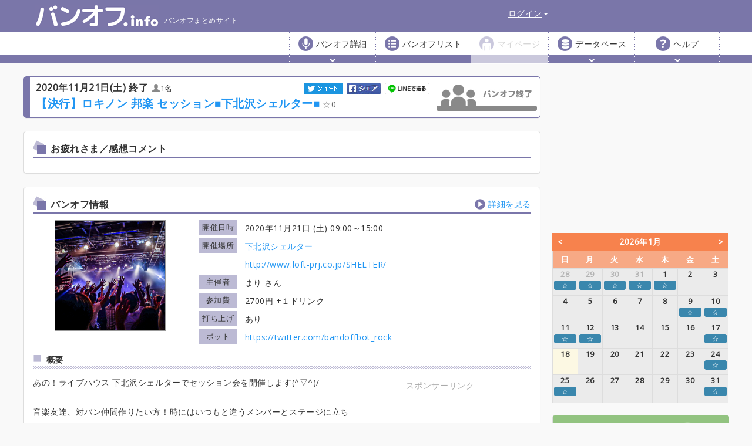

--- FILE ---
content_type: text/html; charset=UTF-8
request_url: http://bandoff.info/123456789
body_size: 71107
content:
<!DOCTYPE html>
<html lang="ja">
	<head>
		<meta http-equiv="Content-Type" content="text/html; charset=UTF-8">
					<meta name="googlebot" content="noarchive" />
				<meta http-equiv="X-UA-Compatible" content="IE=edge">
		<meta http-equiv="content-script-type" content="text/javascript">
		<meta http-equiv="content-style-type" content="text/css">
		<meta name="viewport" content="width=device-width,initial-scale=1.0,minimum-scale=1.0">
		<meta name="description" content="バンオフ、やろう。演奏仲間をネットで集めて、セッションを楽しむオフ会です。主催する：テーマと日程を決めてバンオフイベントを作成！参加者を集めよう。参加する：気になるバンオフにエントリーして、成立した曲を当日演奏しよう！情報共有する：感想をコメントしたり、スタジオや機材の使い勝手をシェアしよう！">
		<meta name="twitter:card" content="summary" />
<meta name="twitter:site" content="@bandoff_misc" />
<meta name="twitter:title" content="【決行】ロキノン 邦楽 セッション■下北沢シェルター■" />
<meta name="twitter:description" content="あの！ライブハウス 下北沢シェルターでセッション会を開催します(^▽^)/

音楽友達、対バン仲間作りたい方！時にはいつもと違うメンバーとステージに立ちたい方！バンドのボーカルとして大勢の前で歌ってみたい方" />
<meta name="twitter:image" content="http://bandoff.info/files/e/123456789.png" />
		<meta property="og:url" content="http://bandoff.info/123456789" />
<meta property="og:type" content="website" />
<meta property="og:title" content="【決行】ロキノン 邦楽 セッション■下北沢シェルター■" />
<meta property="og:description" content="あの！ライブハウス 下北沢シェルターでセッション会を開催します(^▽^)/

音楽友達、対バン仲間作りたい方！時にはいつもと違うメンバーとステージに立ちたい方！バンドのボーカルとして大勢の前で歌ってみたい方" />
<meta property="og:image" content="http://bandoff.info/files/e/123456789.png" />
		<title>【決行】ロキノン 邦楽 セッション■下北沢シェルター■－トップ | バンオフまとめサイト「バンオフ.info」</title>
		<link rel="stylesheet" href="https://code.jquery.com/ui/1.12.1/themes/smoothness/jquery-ui.min.css">
		<link rel="stylesheet" type="text/css" href="/mzecss?f=css/bootstrap.css,css/styles.css,css/tag-it-master/jquery.tagit.css,css/webslidemenu/webslidemenu.css&amp;v=20211114180331"/>
		<link rel="stylesheet" href="/font-awesome/css/font-awesome.min.css">
		<!-- HTML5 shim and Respond.js for IE8 support of HTML5 elements and media queries -->
		<!-- WARNING: Respond.js doesn't work if you view the page via file:// -->
		<!--[if lt IE 9]>
			<script src="https://oss.maxcdn.com/html5shiv/3.7.2/html5shiv.min.js"></script>
			<script src="https://oss.maxcdn.com/respond/1.4.2/respond.min.js"></script>
		<![endif]-->
		<script src="https://code.jquery.com/jquery-2.2.4.min.js" integrity="sha256-BbhdlvQf/xTY9gja0Dq3HiwQF8LaCRTXxZKRutelT44=" crossorigin="anonymous"></script>
		<script src="https://code.jquery.com/ui/1.12.1/jquery-ui.min.js" integrity="sha256-VazP97ZCwtekAsvgPBSUwPFKdrwD3unUfSGVYrahUqU=" crossorigin="anonymous"></script>
		<script>function addOnloadEvent(fnc){ if (typeof window.addEventListener !== "undefined"){window.addEventListener("load",function(){fnc.call(this);window.removeEventListener("load",arguments.callee,false);},false);}else if (typeof window.attachEvent !== "undefined"){window.attachEvent("onload",fnc);}else{ if (window.onload != null){var o=window.onload;window.onload=function(e){o(e);window[fnc]();};}else{window.onload=fnc; }}}</script>
		<script type="text/javascript" src="/mzejs?f=js/bootstrap.js,js/fullcalendar/moment.min.js,js/jquery.ui.timepicker/jquery.ui.timepicker.js,js/noty/packaged/jquery.noty.packaged.js,js/plugins/jquery.balloon.js,js/plugins/jquery.cookie.js,js/main.js,js/cClass/cAjax.js,js/cClass/cInlineEdit.js,js/cClass/cInputFile.js&amp;v=20211114180331"></script>
		<link rel="apple-touch-icon" sizes="57x57" href="/apple-touch-icon-57x57.png">
		<link rel="apple-touch-icon" sizes="60x60" href="/apple-touch-icon-60x60.png">
		<link rel="apple-touch-icon" sizes="72x72" href="/apple-touch-icon-72x72.png">
		<link rel="apple-touch-icon" sizes="76x76" href="/apple-touch-icon-76x76.png">
		<link rel="apple-touch-icon" sizes="114x114" href="/apple-touch-icon-114x114.png">
		<link rel="apple-touch-icon" sizes="120x120" href="/apple-touch-icon-120x120.png">
		<link rel="apple-touch-icon" sizes="144x144" href="/apple-touch-icon-144x144.png">
		<link rel="apple-touch-icon" sizes="152x152" href="/apple-touch-icon-152x152.png">
		<link rel="apple-touch-icon" sizes="180x180" href="/apple-touch-icon-180x180.png">
		<link rel="icon" type="image/png" href="/favicon-32x32.png" sizes="32x32">
		<link rel="icon" type="image/png" href="/android-chrome-192x192.png" sizes="192x192">
		<link rel="icon" type="image/png" href="/favicon-96x96.png" sizes="96x96">
		<link rel="icon" type="image/png" href="/favicon-16x16.png" sizes="16x16">
		<link rel="manifest" href="/manifest.json">
		<link rel="mask-icon" href="/safari-pinned-tab.svg" color="#5bbad5">
		<meta name="msapplication-TileColor" content="#da532c">
		<meta name="msapplication-TileImage" content="/mstile-144x144.png">
		<meta name="theme-color" content="#ffffff">
							<script>
				(function(i, s, o, g, r, a, m){i['GoogleAnalyticsObject']=r;i[r]=i[r]||function(){ (i[r].q=i[r].q||[]).push(arguments)}, i[r].l = 1 * new Date(); a = s.createElement(o), m = s.getElementsByTagName(o)[0]; a.async = 1; a.src = g; m.parentNode.insertBefore(a, m)})(window, document, 'script', '//www.google-analytics.com/analytics.js', 'ga');
				ga('create', 'UA-71059610-1', 'auto'); ga('send', 'pageview');
			</script>
			</head>
	<body>
		<noscript>
			<h1 style="text-align:center;margin:-10px auto 10px;font-size:1.5em">本サービスをご利用いただくにはJavaScriptを有効にする必要があります。</h1>
		</noscript>
		<nav class="hidden-xs hidden-sm navbar navbar-fixed-top" role="navigation">
	<div class="container">
		<div class="navbar-header">
			<h1><a class="navbar-brand" href="/"><img src="/img/logo.png">バンオフまとめサイト</a></h1>
		</div>
		<div id="navbar" class="navbar-collapse collapse pr0">
			<ul class="nav navbar-nav navbar-right nav-top">
				<li id="header_notice_pc">
									</li>
									<li class="dropdown">
						<a href="#" class="dropdown-toggle" data-toggle="dropdown" role="button" aria-haspopup="true" aria-expanded="false">ログイン<span class="caret"></span></a>
						<style>.menu-login img{ width:24px; height:24px } .menu-login a{ padding:0 10px!important; background:none!important }</style>
						<ul class="dropdown-menu menu-login">
							<li style="border:1px solid #1da1f2"><a href="https://bandoff.info/auth/twitter?st=0162632f"><img src="/img/Twitter_Logo_Blue.png"> Twitterでログイン</a></li>
							<li style="border:1px solid #d1ad5a"><a href="https://bandoff.info/auth/mixi"><img src="/img/m_balloon_icon.png"> mixiでログイン</a></li>
							<li style="border:1px solid #1877f2"><a href="https://bandoff.info/auth/facebook"><img src="/img/f_logo_RGB-Blue_58.png"> Facebookでログイン</a></li>
							<li style="border:1px solid #ea4335"><a href="https://bandoff.info/auth/google"><img src="/img/btn_google.png"> Googleでログイン</a></li>
							<li><a href="https://bandoff.info/user/login_password">パスワードでログイン</a></li>
							<li><a href="/guide/help">ログインについて</a></li>
						</ul>
					</li>
								<li>
					<div style="width:287px;"></div>
									</li>
			</ul>
			<div style="clear: both;"></div>
			<ul class="nav navbar-nav navbar-gnav">
									<li class="dropdown" id="bandoffDetail">
						<a href="#" class="dropdown-toggle" data-toggle="dropdown" role="button" aria-haspopup="true" aria-expanded="false">バンオフ詳細<span class="caret"></span></a>
						<ul class="dropdown-menu">
							<li><a href="/123456789">バンオフトップ</a></li>
							<li><a href="/123456789/entry">エントリー情報</a></li>
							<li><a href="/123456789/thread">掲示板</a></li>
							<li><a href="/123456789/about">バンオフ詳細</a></li>
						</ul>
					</li>
								<li><a href="/event/event_list">バンオフリスト</a></li>
									<li class="disable"><a>マイページ</a></li>
								<li class="dropdown">
					<a href="#" class="dropdown-toggle" data-toggle="dropdown" role="button" aria-haspopup="true" aria-expanded="false">データベース<span class="caret"></span></a>
					<ul class="dropdown-menu">
						<li><a href="/database/studio_list">スタジオ一覧</a></li>
																			</ul>
				</li>
				<li class="dropdown">
					<a href="#" class="dropdown-toggle" data-toggle="dropdown" role="button" aria-haspopup="true" aria-expanded="false">ヘルプ<span class="caret"></span></a>
					<ul class="dropdown-menu">
						<li><a href="/guide/help">このサイトについて</a></li>
						<li><a href="/guide/faq">よくある質問</a></li>
						<li><a href="/guide/organize">チュートリアル(主催者向け)</a></li>
						<li><a href="/guide/participate">チュートリアル(参加者向け)</a></li>
												<li><a href="https://bandoff.info/guide/contact">お問い合わせ</a></li>
											</ul>
				</li>
			</ul>
		</div><!--/.nav-collapse -->
	</div>
</nav>

		<div class="wsmenucontainer clearfix">
			<div class="overlapblackbg"></div>
			<div id="header_notice_root" class="wsmobileheader clearfix">
								<a id="wsnavtoggle" class="animated-arrow"><span></span></a>
				<div class="smallogo"><a href="/"><img src="/img/logo.png" alt="バンオフ.info" /></a></div>
			</div>
			<div class="header">
				<div class="wrapper clearfix">
					<nav class="hidden-md hidden-lg wsmenu clearfix">
	<ul class="mobile-sub wsmenu-list">
					<li><a href="#" class="list-basecolor"><i class="fa fa-sign-in"></i>&nbsp;&nbsp;ログイン <span class="arrow"></span></a>
				<style>.menu-login-sp img{ width:20px; height:20px;margin-right:10px } .menu-login-sp a{ padding:0!important; line-height:36px!important; }</style>
				<ul class="wsmenu-submenu menu-login-sp">
					<li><a href="https://bandoff.info/auth/twitter?st=0162632f" class="list-basecolor border-dashed"><i class="ml10"></i><img src="/img/Twitter_Logo_Blue.png">Twitterでログイン</a></li>
					<li><a href="https://bandoff.info/auth/mixi" class="list-basecolor border-dashed"><i class="ml10"></i><img src="/img/m_balloon_icon.png">mixiでログイン</a></li>
					<li><a href="https://bandoff.info/auth/facebook" class="list-basecolor border-dashed"><i class="ml10"></i><img src="/img/f_logo_RGB-Blue_58.png">Facebookでログイン</a></li>
					<li><a href="https://bandoff.info/auth/google" class="list-basecolor border-dashed"><i class="ml10"></i><img src="/img/btn_google.png">Googleでログイン</a></li>
					<li><a href="https://bandoff.info/user/login_password" class="list-basecolor border-dashed"><i class="ml10"></i>パスワードでログイン</a></li>
					<li><a href="/guide/help" class="list-basecolor"><i class="ml10"></i>ログインについて</a></li>
				</ul>
			</li>
							<li><a href="/123456789" class="list-orange border-dashed"><img style="width:18px;height:18px" class="mr5" src="/files/e/123456789.png"><span id="event_title">【決行】ロキノン 邦楽 セッション■下北沢シェルター■</span></a></li>
			<li><a href="/123456789/entry" class="list-orange border-dashed"><i class="ml24"></i>エントリー情報</a></li>
			<li><a href="/123456789/thread" class="list-orange border-dashed"><i class="ml24"></i>掲示板</a></li>
			<li><a href="/123456789/about" class="list-orange"><i class="ml24"></i>バンオフ詳細</a></li>
				<li><a href="/event/event_list" class="list-red"><i class="fa fa-list"></i>バンオフリスト</a></li>
		<li><a href="/database/studio_list" class="list-green"><i class="fa fa-database"></i>スタジオデータベース</a></li>
		<li><a href="/guide/help" class="list-blue border-dashed"><i class="fa fa-question-circle"></i>このサイトについて</a></li>
		<li><a href="/guide/faq" class="list-blue border-dashed"><i class="ml20"></i>よくある質問</a></li>
		<li><a href="/guide/organize" class="list-blue border-dashed"><i class="ml20"></i>チュートリアル(主催)</a></li>
		<li><a href="/guide/participate" class="list-blue border-dashed"><i class="ml20"></i>チュートリアル(参加)</a></li>
		<li><a href="https://bandoff.info/guide/contact" class="list-blue"><i class="ml20"></i>お問い合わせ</a></li>
					</ul>
</nav>
<script>
	document["addEventListener"]("touchstart", function() {}, false);
	$(function () {
		$('#wsnavtoggle')['click'](function () {
			$('.wsmenucontainer')['toggleClass']('wsoffcanvasopener');
		});
		$('.overlapblackbg')['click'](function () {
			$('.wsmenucontainer')['removeClass']('wsoffcanvasopener');
		});
		$('.wsmenu-list > li')['has']('.wsmenu-submenu')['prepend']('<span class="wsmenu-click"><i class="wsmenu-arrow fa fa-angle-down"></i></span>');
		$('.wsmenu-click')['click'](function () {
			$(this)['toggleClass']('ws-activearrow')['parent']()['siblings']()['children']()['removeClass']('ws-activearrow');
			$('.wsmenu-submenu')['not']($(this)['siblings']('.wsmenu-submenu'))['slideUp']('fast');
			$(this)['siblings']('.wsmenu-submenu')['slideToggle']('fast');
		});
});
</script>

				</div>
			</div>
			<div class="container">
	<div class="row">
		<!-- メインカラム -->
		<div class="col-lg-9 col-md-8 main-col">
			<div class="panel panel-default h2-type1">
				
<div class="panel-body visible-xs-block xs-title" style="background-image: url('/files/e/123456789.png')">
	<div class="back-gray">
		<div style="position:absolute;top:0;width:100%">
			<div class="title-area"><a class="large" href="http://bandoff.info/123456789">【決行】ロキノン 邦楽 セッション■下北沢シェルター■</a>								<a class="event-nostar" >0</a>
							</div>
			<span class="date">2020年11月21日(土) 終了</span>&nbsp;&nbsp;<span style="color:#fff" class="glyphicon glyphicon-user"></span>1名</span>
		</div>
				<div style="position:absolute;bottom:0;width:100%">
			<div class="fr" style="padding:4px;">
								<img class="fr title-btn" src="/img/img_bo_close.jpg">
							</div>
			<div style="clear:both;"></div>
			<div class="fr" style="padding:0 4px 2px 0;">
				<a href="http://twitter.com/share?url=http://bandoff.info/123456789&text=%E3%80%90%E6%B1%BA%E8%A1%8C%E3%80%91%E3%83%AD%E3%82%AD%E3%83%8E%E3%83%B3+%E9%82%A6%E6%A5%BD+%E3%82%BB%E3%83%83%E3%82%B7%E3%83%A7%E3%83%B3%E2%96%A0%E4%B8%8B%E5%8C%97%E6%B2%A2%E3%82%B7%E3%82%A7%E3%83%AB%E3%82%BF%E3%83%BC%E2%96%A0" target="_blank" title="ツイートする"><img class="twitter-btn" src="/img/twitter-btn.png" /></a><a href="http://www.facebook.com/share.php?u=http://bandoff.info/123456789&t=%E3%80%90%E6%B1%BA%E8%A1%8C%E3%80%91%E3%83%AD%E3%82%AD%E3%83%8E%E3%83%B3+%E9%82%A6%E6%A5%BD+%E3%82%BB%E3%83%83%E3%82%B7%E3%83%A7%E3%83%B3%E2%96%A0%E4%B8%8B%E5%8C%97%E6%B2%A2%E3%82%B7%E3%82%A7%E3%83%AB%E3%82%BF%E3%83%BC%E2%96%A0" title="シェアする" onclick="window.open(this.href, 'FBwindow', 'width=650, height=450, menubar=no, toolbar=no, scrollbars=yes'); return false;"><img class="fb-btn" src="/img/fb-share.png" /></a><a href="http://line.naver.jp/R/msg/text/?%E3%80%90%E6%B1%BA%E8%A1%8C%E3%80%91%E3%83%AD%E3%82%AD%E3%83%8E%E3%83%B3+%E9%82%A6%E6%A5%BD+%E3%82%BB%E3%83%83%E3%82%B7%E3%83%A7%E3%83%B3%E2%96%A0%E4%B8%8B%E5%8C%97%E6%B2%A2%E3%82%B7%E3%82%A7%E3%83%AB%E3%82%BF%E3%83%BC%E2%96%A0%20http://bandoff.info/123456789" target="_blank" title="LINEで送る"><img class="line-btn" src="/img/linebutton_76x20.png" /></a><a href="#" id="add_google_calendar_link_sp" target="_blank" title="Googleカレンダーに登録する"><img class="google-clndr-btn" src="/img/google-clndr.png" alt="Googleカレンダー登録" /></a>
			</div>
		</div>
			</div>
</div>
<div class="panel-body cf hidden-xs">
	<h2>
		<span>2020年11月21日(土) 終了<span class="inline">&nbsp;&nbsp;<span style="color:#888" class="glyphicon glyphicon-user inline"></span>1名</span>
			<span class="fr title-btn">
								<img class="fr" id="title-btn-pc" title="このバンオフは終了しました。" src="/img/img_bo_close.jpg">
							</span>
			<span class="fr mr10">
				<a href="http://twitter.com/share?url=http://bandoff.info/123456789&text=%E3%80%90%E6%B1%BA%E8%A1%8C%E3%80%91%E3%83%AD%E3%82%AD%E3%83%8E%E3%83%B3+%E9%82%A6%E6%A5%BD+%E3%82%BB%E3%83%83%E3%82%B7%E3%83%A7%E3%83%B3%E2%96%A0%E4%B8%8B%E5%8C%97%E6%B2%A2%E3%82%B7%E3%82%A7%E3%83%AB%E3%82%BF%E3%83%BC%E2%96%A0" target="_blank" title="ツイートする"><img class="twitter-btn" src="/img/twitter-btn.png" /></a>
				<a href="http://www.facebook.com/share.php?u=http://bandoff.info/123456789&t=%E3%80%90%E6%B1%BA%E8%A1%8C%E3%80%91%E3%83%AD%E3%82%AD%E3%83%8E%E3%83%B3+%E9%82%A6%E6%A5%BD+%E3%82%BB%E3%83%83%E3%82%B7%E3%83%A7%E3%83%B3%E2%96%A0%E4%B8%8B%E5%8C%97%E6%B2%A2%E3%82%B7%E3%82%A7%E3%83%AB%E3%82%BF%E3%83%BC%E2%96%A0" title="シェアする" onclick="window.open(this.href, 'FBwindow', 'width=650, height=450, menubar=no, toolbar=no, scrollbars=yes'); return false;"><img class="fb-btn" src="/img/fb-share.png" /></a>
				<a href="http://line.naver.jp/R/msg/text/?%E3%80%90%E6%B1%BA%E8%A1%8C%E3%80%91%E3%83%AD%E3%82%AD%E3%83%8E%E3%83%B3+%E9%82%A6%E6%A5%BD+%E3%82%BB%E3%83%83%E3%82%B7%E3%83%A7%E3%83%B3%E2%96%A0%E4%B8%8B%E5%8C%97%E6%B2%A2%E3%82%B7%E3%82%A7%E3%83%AB%E3%82%BF%E3%83%BC%E2%96%A0%20http://bandoff.info/123456789" target="_blank" title="LINEで送る"><img class="line-btn" src="/img/linebutton_82x20.png" /></a>
				<br />
			</span>
			<br />
			<span class="fl">
				<a class="large" href="/123456789">【決行】ロキノン 邦楽 セッション■下北沢シェルター■</a>
												<a class="event-nostar" >0</a>
							</span>
		</span>
	</h2>
</div>
<div id="register_event_confirm" class="modal fade in" tabindex="-1" role="dialog">
	<div class="modal-dialog modal-lg" role="document">
		<div class="modal-content">
			<div class="modal-header">
				<button type="button" class="close" data-dismiss="modal"><span aria-hidden="true">&times;</span></button>
				<h3>バンオフに参加する</h3>
			</div>
			<div class="modal-body">
				<div class="container-fluid">
					<div class="row">
						<div class="col-lg-12 col-md-12 col-sm-12">
							<p class="mb0">パートを選んで参加にあたってのご注意にご同意いただき、「参加する」を押してください。</p>
							<form action="/123456789" id="register-event" class="form-horizontal" onsubmit="return false;" autocomplete="off" method="post" accept-charset="utf-8"><div style="display:none;"><input type="hidden" name="_method" value="POST"/><input type="hidden" name="data[_Token][key]" value="354dd2239c8fa4cd38cc25de50c3d9919a9780f6cbd63436b951e1dcd455a2b23fb435954b7cf8e11fe88813439caee33c87b9daa5d58924ba4cfbb5ce403e57" id="Token1976928180" autocomplete="off"/></div>
								<fieldset>
									<div class="form-group">
										参加パート：
										<select name="register_part" id="register_part">
											<option value="">選択してください</option>
																						<option value="Vo">Vo</option>
																						<option value="Cho">Cho</option>
																						<option value="Gt">Gt</option>
																						<option value="Ba">Ba</option>
																						<option value="Dr">Dr</option>
																						<option value="Key">Key</option>
																					</select>
										<p id="err-part" class="validation-error"></p>
										<p id="err-already_register" class="validation-error"></p>
										<p id="err-reach_total_limit" class="validation-error"></p>
									</div>
									<br />
									<ul>
										<li>～ 参加にあたってのご注意 ～</li>
										<li><input type="checkbox" name="confirm1" value="1" /> 開催日近くのキャンセルは他の参加者に迷惑がかかります。確実に予定を押さえた上で登録しましょう。</li>
										<li><input type="checkbox" name="confirm2" value="1" /> キャンセルされた場合、スタジオ代の請求、今後の参加制限などの可能性がありますのでご了承ください。</li>
										<li><input type="checkbox" name="confirm3" value="1" /> 選択したパートと異なるパートへのエントリーを主目的とした参加登録は原則お控えください。<li>
									</ul>
									<p id="err-checkbox" class="validation-error"></p>
									<div></div>
								</fieldset>
							<div style="display:none;"><input type="hidden" name="data[_Token][fields]" value="5fbd2a507d691273f1ba0d8724d8e9eeb61cf02f%3A" id="TokenFields1420462890" autocomplete="off"/><input type="hidden" name="data[_Token][unlocked]" value="" id="TokenUnlocked888070306" autocomplete="off"/></div></form>
						</div>
					</div>
				</div>
			</div>
			<div class="modal-footer">
				<button type="button" class="btn btn-default" data-dismiss="modal">キャンセル</button>
				<button type="button" class="btn btn-primary" onClick="return registerEvent('register-event');">参加する</button>
			</div>
		</div><!-- /.modal-content -->
	</div><!-- /.modal-dialog -->
</div><!-- /.modal -->
<script type="text/javascript">
function registerEvent(formId) {
	cAjax.sendFormForConfirm({
		formId : formId,
		url : "/123456789/event/register_event",
		resultOkFunc : function (response) {
			location.reload();
		}
	});
	return false;
}
</script>
<div id="lead_login" class="modal fade in" tabindex="-1" role="dialog">
	<div class="modal-dialog modal-lg" role="document">
		<div class="modal-content">
			<div class="modal-header">
				<button type="button" class="close" data-dismiss="modal"><span aria-hidden="true">&times;</span></button>
				<h3>ログイン</h3>
			</div>
			<div class="modal-body">
				<div class="container-fluid">
					<div class="row">
						<div class="col-lg-12 col-md-12 col-sm-12">
							<p>ログインが必要です。ログインしますか？</p>
						</div>
					</div>
				</div>
			</div>
			<div class="modal-footer">
				<div class="form-group tr mt0">
					<button type="button" class="btn btn-default" data-dismiss="modal">キャンセル</button>
					<div class="btn-group dropdown-div">
						<button type="button" class="btn submit btn-primary dropdown-toggle" data-toggle="dropdown" aria-haspopup="true" aria-expanded="false">
							ログイン <span class="caret"></span>
						</button>
						<ul class="dropdown-menu" style="left:-5.5em">
							<li><a href="https://bandoff.info/auth/twitter?st=0162632f">Twitterでログイン</a></li>
							<li><a href="https://bandoff.info/auth/mixi">mixiでログイン</a></li>
							<li><a href="https://bandoff.info/auth/facebook">Facebookでログイン</a></li>
							<li><a href="https://bandoff.info/auth/google">Googleでログイン</a></li>
							<li><a href="https://bandoff.info/user/login_password">パスワードでログイン</a></li>
							<li><a href="/guide/help">ログインについて</a></li>
						</ul>
					</div>
				</div>
			</div>
		</div><!-- /.modal-content -->
	</div><!-- /.modal-dialog -->
</div><!-- /.modal -->

<script>
	addOnloadEvent(function () {
				$("#add_google_calendar_link_sp").attr("href", registerGoogleCalendar());
		$("#add_google_calendar_link_pc").attr("href", registerGoogleCalendar());
		$("#title-btn-pc").balloon();
	});
	function registerGoogleCalendar(){
		var getUTC = function(date_str){
			var date = new Date(date_str);
			return date.getUTCFullYear() +
				zerofill(date.getUTCMonth()+1) +
				zerofill(date.getUTCDate()) +
				'T' +
				zerofill(date.getUTCHours()) +
				zerofill(date.getUTCMinutes()) +
				zerofill(date.getUTCSeconds()) +
				'Z';
		};

		var zerofill = function(num){
			return ('0'+num).slice(-2);
		};

				return 'https://www.google.com/calendar/event?' +
				'action='   + 'TEMPLATE' +
		'&text='    + encodeURIComponent('【決行】ロキノン 邦楽 セッション■下北沢シェルター■') +
		'&details=' + encodeURIComponent('あの！ライブハウス 下北沢シェルターでセッション会を開催します(^▽^)/\n\n音楽友達、対バン仲間作りたい方！時にはいつもと...') +
		'&location='+ encodeURIComponent('下北沢シェルター') +
		'&dates='   + getUTC('2020-11-21T09:00+09:00') + '/' + getUTC('2020-11-21T15:00+09:00') +
		'&trp='     + 'false' +
		'&sprop='   + encodeURIComponent('http://bandoff.info/123456789') +
		'&sprop='   + 'name:' + encodeURIComponent('バンオフ.info');
	}
</script>

			</div>
			
						<div class="panel panel-default">
				<div class="panel-body">
					<h3>お疲れさま／感想コメント</h3>
										<ul id="comment" class="comment">
											</ul>
					<ul id="comment_more" class="comment collapse">
					</ul>
				</div>
				<button href="#" type="button" class="btn-more collapsed" data-toggle="collapse" data-target="#comment_more" id="more_comment_btn"><span class="caret"></span></button>
			</div>
						<div class="panel panel-default">
				<div class="panel-body">
					<h3>バンオフ情報<a href="/123456789/about/" class="fr arrow">詳細を見る</a></h3>
					<div class="row">
						<div id="event-info">
							<div class="col-sm-4 tc hidden-xs">
								<a id="event-image" class="event-thumb boxer" href="/files/e/123456789.png" ><span class="thumb-cover" style="background-image: url('/files/e/123456789.png')"></span></a>
							</div>
							<ul class="col-sm-8 list-info">
								<li>
									<span class="label label-common">開催日時</span>2020年11月21日 (土)
									09:00<span class="hidden-xs">～15:00</span>
																	</li>
								<li>
																		<span class="label label-common">開催場所</span><span class="li-right-nowrap"><a href="/database/studio_detail/495">下北沢シェルター</a></span>
																	</li>
																<li><span class="label label-common opa0">開催場所URL</span><span class="li-right-nowrap"><a href="http://www.loft-prj.co.jp/SHELTER/" target="_blank" rel="noopener noreferrer">http://www.loft-prj.co.jp/SHELTER/</a></span></li>
																<li><span class="label label-common">主催者</span>まり さん</li>
								<li><span class="label label-common">参加費</span><span class="li-right">2700円 +１ドリンク</span></li>
								<li><span class="label label-common">打ち上げ</span>あり</li>
								<li><span class="label label-common">ボット</span><span class="li-right-nowrap"><a href="https://twitter.com/bandoffbot_rock" target="_blank">https://twitter.com/bandoffbot_rock</a></span></li>
							</ul>
						</div>
					</div>
					<h4>概要</h4>
					<div id="description" class="opa0 collapse-main">
												<div id="descriptionAd">
							<div class="right-top">
	<div class="container prbanner">
	<p class="sponsored mb0">スポンサーリンク</p>
	<div class="row" style="display:inline-block">
		<div style="display:inline-block;margin:0 5px">
			<script async src="//pagead2.googlesyndication.com/pagead/js/adsbygoogle.js"></script>
			<!-- rectangle_normal -->
			<ins class="adsbygoogle"
				 style="display:inline-block;width:300px;height:250px"
				 data-ad-client="ca-pub-4092515410524952"
				 data-ad-slot="7650250822"></ins>
			<script>
			(adsbygoogle = window.adsbygoogle || []).push({});
			</script>
		</div>
	</div>
</div>
</div>

						</div>
												<span id="descriptionStr">あの！ライブハウス 下北沢シェルターでセッション会を開催します(^▽^)/<br /><br />音楽友達、対バン仲間作りたい方！時にはいつもと違うメンバーとステージに立ちたい方！バンドのボーカルとして大勢の前で歌ってみたい方！是非遊びに来てください♪<br /><br /><br />今回ライブを行う下北沢シェルターは、言わずとも知れたライブハウスですが、埼玉スーパーアリーナを埋めるアーティストのツアーに、なぜか この小さなライブハウスが入っていたり、有名アーティスト達がほぼ通ってきたライブハウスです。<br />コピーバンドは出演NG、ここでライブをやることは一種のステータスでもある、バンドマン憧れの老舗の箱です。私自身もここに立てるなんて夢みたいです！<br />何度もお願いして無理を言って、なんとか貸してもらえることになったので是非！<br /><br />▼シェルター出身アーティスト (ほんの一部ですが･･･)<br />ELLEGARDEN、[Alexandros]、WANIMA、エレカシ、アジカン、ミスチル、レミオロメン、THE BACK HORN、Mrs .GREEN APPLE、ストレイテナー、凛として時雨、モンパチ、バンアパ、サンボマスター、チャットモンチー、ポルカ、ハイスタ 等々<br /><br />今回は国のガイドラインに従い人数制限等ございます。マスクの用意をよろしくお願いいたします。<br /><br />年齢層はアラサー6割、アラフォー2割、学生2割といった感じです♪<br /><br />【最新の参加可能枠＆詳細】<br /><a href='https://docs.google.com/spreadsheets/d/18rQKzhoioNySi06LToLyWMy_DBYz0NmjiOzMZtT1yuY/edit?usp=sharing' target='_blank' rel='noopener noreferrer'>https://docs.google.com/spreadsheets/d/18rQKzhoioNySi06LToLyWMy_DBYz0NmjiOzMZtT1yuY/edit?usp=sharing</a><br /><br />【前回の動画等】<br /><a href='https://youtu.be/DI2c-OGUDEY?list=PL8Rglis0Jwr-0zaB2INHwnFAX2rlZIrr1' target='_blank' rel='noopener noreferrer'>https://youtu.be/DI2c-OGUDEY?list=PL8Rglis0Jwr-0zaB2INHwnFAX2rlZIrr1</a><br /><br /><a href='https://twitter.com/99miyacooo' target='_blank' rel='noopener noreferrer'>https://twitter.com/99miyacooo</a><br /><br />※参加希望の方は上記の曲で空きのあるパートを(繋がってるところはセットです)、直接メールかツイッターでご連絡ください。(詳細の表の下の方にあります)<br />初回エントリーVo、Gt、Ba 2曲  (3曲セットの部分は3曲で2曲カウント) Drは締切、Keyは4曲<br /><br />プロ級のベテランさん達もみんな優しい人ばかりです。初心者も大歓迎です！サイドギターとしてバッキングだけでもOK！失敗を恐れず思いっきり楽しみましょう♪<br /><br /><br />【日時】<br />11月21日(土)<br />OPEN 9:00 START 9:30～14:30　完全撤収15:00<br /><br />【場所】<br />下北沢シェルター<br /><br />【箱代】<br />プレイヤー 2700円 (ドリンク別)<br />無観客制<br /><br />【打上げ】<br />3000円くらい　3時間飲み放題付のところを検討中<br /><br /><br />LINEグループがあるので、もし興味ある方は直接連絡ください♪</span>
					</div>
					<div id="description_more" class="collapse"></div>
				</div>
				<button id="more_description_btn" href="#" type="button" class="btn-more collapsed" data-toggle="collapse" data-target="#description_more"><span class="caret"></span></button>
			</div>
						<div class="panel panel-default">
				<div class="panel-body">
					<h3>バンオフ掲示板</h3>
					<ul class="list-arrow">
											</ul>
				</div>
			</div>
			<div class="panel panel-default">
				<div id="entry-body" class="panel-body">
					<h3>エントリー楽曲一覧<a href="/123456789/entry/" class="fr arrow">エントリー情報</a></h3>
					<div class="cf">
						<h4 class="head-music-list fl" style="min-width:8em;">成立：0曲</h4>
						<div class="btn-group fl dropdown-music-list">
							<button type="button" class="btn btn-default dropdown-toggle" data-toggle="dropdown" aria-haspopup="true" aria-expanded="false">並べ替え<span class="caret"></span></button>
							　　<input type="checkbox" id="completeYieldCheck" class="yield-check small" /> 譲渡可能なパートを確認 <span id="yieldHint1" class="glyphicon glyphicon-question-sign hint" aria-hidden="true" title="譲渡可能なパートがある場合、チェックを入れると緑背景で表示されます。"></span>
							<ul class="dropdown-menu" id="completeSort">
								<li><a href="#" onclick="return false;">曲名</a></li>
								<li><a href="#" onclick="return false;">アーティスト名</a></li>
								<li><a href="#" onclick="return false;">ステータス</a></li>
																<li><a href="#" onclick="return false;">Vo</a></li>
																<li><a href="#" onclick="return false;">Cho</a></li>
																<li><a href="#" onclick="return false;">Gt1</a></li>
																<li><a href="#" onclick="return false;">Gt2</a></li>
																<li><a href="#" onclick="return false;">Ba</a></li>
																<li><a href="#" onclick="return false;">Dr</a></li>
																<li><a href="#" onclick="return false;">Key</a></li>
															</ul>
						</div>
					</div>
					<div id="completeTableWrap">
						<table class="table table-striped table-hover music-list tablesorter completeTable">
							<thead>
								<tr>
									<th>曲名</th>
									<th>アーティスト名</th>
									<th>ステータス</th>
																		<th>Vo</th>
																		<th>Cho</th>
																		<th>Gt1</th>
																		<th>Gt2</th>
																		<th>Ba</th>
																		<th>Dr</th>
																		<th>Key</th>
																	</tr>
							</thead>
							<tbody>
															</tbody>
						</table>
					</div>
					<div class="tr mt05em"><a class="no-decoration" href="/123456789/song/download/complete">→CSVダウンロード</a></div>
					
					<div class="right-top">
	<div class="prbanner">
	<style type="text/css">
	.ad_google_long { width: 728px; height: 90px; }
	@media (min-width:300px) { .ad_google_long { width: 300px; height: 60px; } }
	@media (min-width:500px) { .ad_google_long { width: 500px; height: 60px; } }
	@media (min-width:800px) { .ad_google_long { width: 728px; height: 90px; } }
	</style>
	<script async src="//pagead2.googlesyndication.com/pagead/js/adsbygoogle.js"></script>
	<!-- big -->
	<ins class="adsbygoogle ad_google_long"
		 style="display:inline-block;"
		 data-ad-client="ca-pub-4092515410524952"
		 data-ad-slot="1159641628"></ins>
	<script>
	(adsbygoogle = window.adsbygoogle || []).push({});
	</script>
</div>
</div>

					<div class="cf mt05emn">
						<h4 class="head-music-list fl" style="min-width:8em;">未成立：0曲</h4>
						<div class="btn-group fl dropdown-music-list">
							<button type="button" class="btn btn-default dropdown-toggle" data-toggle="dropdown" aria-haspopup="true" aria-expanded="false">並べ替え<span class="caret"></span></button>
							　　<input type="checkbox" id="waitingYieldCheck" class="yield-check small" /> 譲渡可能なパートを確認 <span id="yieldHint2" class="glyphicon glyphicon-question-sign hint" aria-hidden="true" title="譲渡可能なパートがある場合、チェックを入れると緑背景で表示されます。"></span>
							<ul class="dropdown-menu" id="waitingSort">
								<li><a href="#" onclick="return false;">曲名</a></li>
								<li><a href="#" onclick="return false;">アーティスト名</a></li>
								<li><a href="#" onclick="return false;">ステータス</a></li>
																<li><a href="#" onclick="return false;">Vo</a></li>
																<li><a href="#" onclick="return false;">Cho</a></li>
																<li><a href="#" onclick="return false;">Gt1</a></li>
																<li><a href="#" onclick="return false;">Gt2</a></li>
																<li><a href="#" onclick="return false;">Ba</a></li>
																<li><a href="#" onclick="return false;">Dr</a></li>
																<li><a href="#" onclick="return false;">Key</a></li>
															</ul>
						</div>
					</div>
					<div class="class-text">
						<p class="indent">
							曲エントリー開始：10月23日00:00　<br class="visible-xs-block">曲追加締切：10月23日01:00　<br class="visible-xs-block">曲エントリー締切：10月23日02:00
														<br />エントリー上限曲数：3曲
													</p>
					</div>
					<div id="waitingTableWrap">
						<table class="table table-striped table-hover music-list tablesorter waitingTable">
							<thead>
								<tr>
									<th>曲名</th>
									<th>アーティスト名</th>
									<th>ステータス</th>
																		<th>Vo</th>
																		<th>Cho</th>
																		<th>Gt1</th>
																		<th>Gt2</th>
																		<th>Ba</th>
																		<th>Dr</th>
																		<th>Key</th>
																	</tr>
							</thead>
							<tbody>
															</tbody>
						</table>
					</div>
					<div class="tr mt05em"><a class="no-decoration" href="/123456789/song/download/waiting">→CSVダウンロード</a></div>
									</div>
			</div>
		</div>
		<!-- メインカラム終 -->
		<!-- 右カラム -->
		<div class="col-lg-3 col-md-4 blog-sidebar">
			<div class="right-top" >
	<div class="prbanner">
	<style type="text/css">
	.ad_google_square { width: 300px; height: 250px; }
	</style>
	<script async src="//pagead2.googlesyndication.com/pagead/js/adsbygoogle.js"></script>
	<!-- rectangle_normal -->
	<ins class="adsbygoogle ad_google_square"
		 style="display:inline-block;width:300px;height:250px"
		 data-ad-client="ca-pub-4092515410524952"
		 data-ad-slot="7650250822"></ins>
	<script>
	(adsbygoogle = window.adsbygoogle || []).push({});
	</script>
</div>
</div>

			<div id="calendar">
	<form action="/event/add" id="add-event-cal" method="post" autocomplete="off" accept-charset="utf-8"><div style="display:none;"><input type="hidden" name="_method" value="POST"/><input type="hidden" name="data[_Token][key]" value="354dd2239c8fa4cd38cc25de50c3d9919a9780f6cbd63436b951e1dcd455a2b23fb435954b7cf8e11fe88813439caee33c87b9daa5d58924ba4cfbb5ce403e57" id="Token596013809" autocomplete="off"/></div>
	<div style="display:none;"><input type="hidden" name="data[_Token][fields]" value="daa0b5be86e3b7e64aab292900019d2f0e143efb%3A" id="TokenFields438041703" autocomplete="off"/><input type="hidden" name="data[_Token][unlocked]" value="" id="TokenUnlocked1843302102" autocomplete="off"/></div></form>
</div>
<link rel="stylesheet" type="text/css" href="/mzecss?f=css/fullcalendar/fullcalendar.css&amp;v=20211114180331"/>
<script type="text/javascript" src="/mzejs?f=js/fullcalendar/fullcalendar.js,js/fullcalendar/ja.js&amp;v=20211114180331"></script>
<script>
	addOnloadEvent(function () {
		$('#calendar').fullCalendar({
			defaultView : 'month',
			height : 290,
			header : {
				left : 'prev',
				right : 'next',
				center : 'title'
			},
			dayNamesShort : ['日', '月', '火', '水', '木', '金', '土'],
			monthNames : ['1月', '2月', '3月', '4月', '5月', '6月', '7月', '8月', '9月', '10月', '11月', '12月'],
			titleFormat : {	month : 'YYYY年M月' },
			events : "/event/get_calendar",
						eventMouseover : function (event) {
				var contents = "";
				for (i = 0; i < event.events.length; i++) {
					if (event.events[i]['visible'] == '1') {
						contents = contents + '・' + '<a href="/' + event.events[i]['identifier'] + '">' + event.events[i]['name'] + '</a>';
					}
					else {
						contents = contents + '・' + event.events[i]['name'];
					}
					if (i < event.events.length - 1) {
						contents = contents + "<br />";
					}
				}
				$(this).showBalloon({
					contents : contents,
					identifier : event.events[0]['identifier']
				});
			},
			eventMouseout : function (event, jsEvent) {
				var identifier = event.events[0]['identifier'];
				var obj1 = $('.' + identifier + ':visible');
				var obj2 = $('.' + identifier + '_tri1:visible');
				if (typeof obj1.offset() === 'undefined' || typeof obj2.offset() === 'undefined') {
					return;
				}
				var mouseX = jsEvent.pageX, mouseY = jsEvent.pageY;
				var objLeft = obj1.offset().left, objTop = obj1.offset().top, objWidth = obj1.outerWidth(), objHeight = obj1.outerHeight();
				var tri1Top = obj2.offset().top, tri1Height = obj2.outerHeight();
				var onMouse = false;
				if ((objLeft <= mouseX && mouseX <= (objLeft + objWidth)) && (objTop <= mouseY && mouseY <= (objTop + objHeight))) {
					onMouse = true;
				}
				if ((objLeft <= mouseX && mouseX <= (objLeft + objWidth)) && (tri1Top <= mouseY && mouseY <= (tri1Top + tri1Height))) {
					onMouse = true;
				}
				if (!onMouse) {
					$(this).hideBalloon();
				}
			},
			slotEventOverlap : false,
			numbersVisible : 1,
			fixedWeekCount: false
		});
	});
</script>
						<div class="panel panel-default tc">
	<a href="/guide/participate"><img src="/img/left_tutorial_common.png" /></a>
</div>
						<div class="panel panel-default">
	<h3>最近の動き<a href="/123456789/activity" class="fr arrow">一覧を見る</a></h3>
	<div class="panel-body ajax-load">
		<ul class="history" id="activity_list">
		</ul>
	</div>
</div>
<script>
	function getActivityList() {
		var data = {'eventId':985};
		return cAjax.callApi({
			data : data,
						url : "/123456789/activity/activity_list"
					});
	}
	addOnloadEvent(function () {
		getActivityList().done(function (result) {
			if (result.result === 'ok') {
				for (var i = 0; i < result.list.length; i++) {
					var liObj = $("<li><span class='history-date'>" + result.list[i][0] + "</span>&nbsp;&nbsp;" + result.list[i][1] + "</li>");
					$('#activity_list').append(liObj);
				}
				$('#activity_list').parent().removeClass('ajax-load');
			}
		});
	});
</script>
			<div class="panel panel-default">
	<h3>最近の書き込み<a href="/123456789/activity/thread" class="fr arrow">一覧を見る</a></h3>
	<div class="panel-body ajax-load">
		<ul class="history" id="thread_activity_list">
		</ul>
	</div>
</div>
<script>
	function getThreadActivityList() {
		var data = {'eventId':985};
		return cAjax.callApi({
			data : data,
			url : "/123456789/activity/thread_activity_list"
		});
	}
	addOnloadEvent(function () {
		getThreadActivityList().done(function (result) {
			if (result.result === 'ok') {
				for (var i = 0; i < result.list.length; i++) {
					var liObj = $("<li><span class='history-date'>" + result.list[i][0] + "</span>&nbsp;&nbsp;" + result.list[i][1] + "</li>");
					$('#thread_activity_list').append(liObj);
				}
				$('#thread_activity_list').parent().removeClass('ajax-load');
			}
		});
	});
</script>
			<div class="panel panel-default">
	<h3>タグ検索<a href="/tag/" class="fr arrow">一覧を見る</a></h3>
	<div class="panel-body tags" id='elements_tag_list'>
	</div>
</div>
<script>
	addOnloadEvent(function () {
		var result = {"result":"ok","list":[["339","\u30bb\u30c3\u30b7\u30e7\u30f3"],["52","\u30a2\u30cb\u30bd\u30f3"],["1508","J-POP"],["849","\u6771\u4eac\u4e8b\u5909"],["1281","\u30dc\u30ab\u30ed"],["960","\u30d0\u30f3\u30c9"],["2585","boowy"],["2588","\u30dc\u30fc\u30a4"],["612","\u30ed\u30c3\u30af"],["186","\u690e\u540d\u6797\u6a8e"],["405","\u90a6\u697d"],["1349","\u521d\u5fc3\u8005\u5927\u6b53\u8fce"],["2274","\u90a6\u697d\u30ed\u30c3\u30af"],["811","\u6771\u4eac"],["2103","\u30e8\u30eb\u30b7\u30ab"],["1613","J-ROCK"],["2365","\u30e9\u30a4\u30d6\u30cf\u30a6\u30b9"],["1459","\u30bb\u30c3\u30b7\u30e7\u30f3\u30a4\u30d9\u30f3\u30c8"],["219","\u30cf\u30ed\u30d7\u30ed"],["1350","\u5e73\u6210"],["2105","\u305a\u3063\u3068\u771f\u591c\u4e2d\u3067\u3044\u3044\u306e\u306b\u3002"],["2275","\u30bb\u30c3\u30b7\u30e7\u30f3\u4f1a"],["2605","\u5e03\u888b"],["2008","\u30d9\u30fc\u30b9"],["2104","YOASOBI"]]};
		for (var i = 0; i < result.list.length; i++) {
			var aObj = $("<a href='/tag/detail/" + result.list[i][0] + "'>" + result.list[i][1] + "</a>");
			$('#elements_tag_list').append(aObj);
		}
	});
</script>
		</div>
		<!-- 右カラム終 -->
	</div>
</div>
<script src="/js/boxer/jquery.fs.boxer.js"></script>
<link rel="stylesheet" href="/js/boxer/jquery.fs.boxer.css">

<script type="text/javascript" src="/mzejs?f=js/tablesorter/jquery.tablesorter.js,js/plugins/jquery.tablefix.js&amp;v=20211114180331"></script>
<div id="event-comment-delete" class="modal fade in" tabindex="-1" role="dialog">
	<div class="modal-dialog modal-lg" role="document">
		<div class="modal-content">
			<div class="modal-header">
				<button type="button" class="close" data-dismiss="modal"><span aria-hidden="true">&times;</span></button>
				<h3>コメントを削除する</h3>
			</div>
			<div class="modal-body">
				<div class="container-fluid">
					<div class="row">
						<div class="col-lg-12 col-md-12 col-sm-12">
							<p>以下のコメントを削除します。<br />よろしいですか？</p>
							<form action="/123456789" id="delete-comment" class="form-horizontal" onsubmit="return false;" autocomplete="off" method="post" accept-charset="utf-8"><div style="display:none;"><input type="hidden" name="_method" value="POST"/><input type="hidden" name="data[_Token][key]" value="354dd2239c8fa4cd38cc25de50c3d9919a9780f6cbd63436b951e1dcd455a2b23fb435954b7cf8e11fe88813439caee33c87b9daa5d58924ba4cfbb5ce403e57" id="Token1362941825" autocomplete="off"/></div>
								<p id="delete_event_comment_confirm_text"></p>
								<fieldset>
									<div class="form-group">
										<input type="hidden" id="delete_event_comment_id" name="event_comment_id" value="" />
										<p id="err-delete_event_comment" class="validation-error"></p>
									</div>
									<div></div>
								</fieldset>
							<div style="display:none;"><input type="hidden" name="data[_Token][fields]" value="5fbd2a507d691273f1ba0d8724d8e9eeb61cf02f%3A" id="TokenFields2017018102" autocomplete="off"/><input type="hidden" name="data[_Token][unlocked]" value="" id="TokenUnlocked1521981212" autocomplete="off"/></div></form>
						</div>
					</div>
				</div>
			</div>
			<div class="modal-footer">
				<button type="button" class="btn btn-default" data-dismiss="modal">キャンセル</button>
				<button type="button" class="btn btn-primary" onClick="return deleteEventComment('delete-comment');">削除する</button>
			</div>
		</div><!-- /.modal-content -->
	</div><!-- /.modal-dialog -->
</div><!-- /.modal -->
<script type="text/javascript">
function deleteEventComment(formId) {
	cAjax.sendFormForConfirm( {
		formId : formId,
		url : "/123456789/event/delete_event_comment",
		resultOkFunc : function (response) {
			location.reload();
		}
	} );
	return false;
}
</script>
<script>
	addOnloadEvent(function () {
				
		$('.entry-yield').hide();
		$('.yield-check').click(displayYieldEntry);

		splitDescriptionCollapse(11);
		splitCollapse('notice', 5);
		splitLiCollapse( 'comment', 5 );

		$(".boxer").boxer();

		songListTableFix('complete');
		songListTableFix('waiting');

		var inlineEdit = new cInlineEdit();
		inlineEdit.init({
			enableLabel : '編集する',
			disableLabel : '保存する',
			beforeEnableFunc : function () {
				$('#notice_more').collapse('toggle');
				$('#notice').html($('#notice').html() + $('#notice_more').html());
				$('#notice_more').text('');
				$('#more_notice_btn').css({'display':'none'});
			},
			afterDisableFunc : function () {
				splitCollapse('notice', 5);
			},
			textAreaRows : 15
		});

		// コメントをツイートさせるか
		if ($('#tweetpost a').length){
			$link = $('#tweetpost a');
			$link[0].click(); // 自動で開く
		}
		$("#twitterPost").balloon({position:"bottom"});
		$("#yieldHint1").balloon({position:"top"});
		$("#yieldHint2").balloon({position:"top"});

		$("#entry_song_confirm").on('hidden.bs.modal', function () {
			$("#entry_song_confirm .validation-error").text('');
		});

		if (!isMobile()) {
			$(window).scroll(function(){
				if( (songListExt == false) && isCompleteSongListVisible()){
					songListExt = true;
					extSongList();
				} else if((songListExt == true) && isCompleteSongListHidden()){
					songListExt = false;
					reduceSongList();
				}
			});
		}
	});

	function displayYieldEntry(){
		if($(this).prop('checked')){
			$('.yield-check').prop('checked', 'checked');
			$('.yield-sell .entry-name').hide();
			$('.yield-sell .entry-yield').show();
			$('.yield-sell').addClass('yield-entry');
		} else {
			$('.yield-check').prop('checked', '');
			$('.yield-sell .entry-name').show();
			$('.yield-sell .entry-yield').hide();
			$('.yield-sell').removeClass('yield-entry');
		}
	}

	function confirmDeleteEventComment(id){
		$( '#event-comment-delete' ).modal( 'show' );
		$('#delete_event_comment_id').val(id);
		$('#delete_event_comment_confirm_text').html($('#event_comment_' + id).html());
		return false;
	}

	var songListExt = false;	//曲一覧表示領域拡張フラグ
	var defaultContainerWidth;
	var defaultEntryBodyWidth;
	var defaultCompleteRowTableWidth;
	var defaultCompleteBodyTableWidth;
	var defaultWaitingRowTableWidth;
	var defaultWaitingBodyTableWidth;
	var songListHeightShortFlg = false;
	function isCompleteSongListVisible(){
		var triggerNodePosition = $("#entry-body").offset().top - ($(".navbar").height() + parseInt($(".navbar").css('top')));
		var scrollHeight = $(document).height();
		var scrollPosition = $(window).height() + $(window).scrollTop();
		if ($(window).scrollTop() > triggerNodePosition ) {
			return true;
		}
		if((scrollHeight - scrollPosition) / scrollHeight <= 0.05){
			songListHeightShortFlg = true;
			return true;
		}
		return false;
	}
	function isCompleteSongListHidden(){
		var triggerNodePosition = $("#entry-body").offset().top - ($(".navbar").height() + parseInt($(".navbar").css('top')));
		if ($(window).scrollTop() < triggerNodePosition && !songListHeightShortFlg) {
			return true;
		}
		var scrollHeight = $(document).height();
		var scrollPosition = $(window).height() + $(window).scrollTop();
		if ((scrollHeight - scrollPosition) / scrollHeight > 0.05 && songListHeightShortFlg) {
			return true;
		}
		return false;
	}
	function extSongList(){
		defaultContainerWidth = $("#entry-body").parents(".container").width();
		defaultEntryBodyWidth = $("#entry-body").parent("div").width();
		var songTitleTh = $($("#completeTable_crossTable").find("th")[0]);
		var songTitleWidth = songTitleTh.width() + parseInt(songTitleTh.css('padding-left')) + parseInt(songTitleTh.css('padding-right')) + parseInt(songTitleTh.css('border-left-width')) + parseInt(songTitleTh.css('border-right-width'));
		//テーブル内にレコード（曲情報）が存在しない場合、テーブルの起点座標が変わってしまうため、微調整
		var completeAddWidth = 0;
				completeAddWidth = songTitleWidth;
				var waitingAddWidth = 0;
				waitingAddWidth = songTitleWidth;
				$(".blog-sidebar").hide();
		$(".main-col").removeClass("col-lg-9");
		$(".main-col").addClass("col-lg-12");
		var extWidth = $(window).innerWidth() - parseInt($("#entry-body").parents(".container").css('padding-left')) - parseInt($("#entry-body").parents(".container").css('padding-right'));
		$("#entry-body").parents(".container").width(extWidth);
		$("#entry-body").parent("div").width($(window).innerWidth() - 2);
		extractBothSongList('complete', extWidth, songTitleWidth, completeAddWidth);
		extractBothSongList('waiting', extWidth, songTitleWidth, waitingAddWidth);
		if(!songListHeightShortFlg){
			$("html,body").animate({scrollTop:$('#entry-body').offset().top - 50});
		}
	}
	function reduceSongList(){
		$(".blog-sidebar").show();
		$(".main-col").removeClass("col-lg-12");
		$(".main-col").addClass("col-lg-9");
		$("#entry-body").parents(".container").width(defaultContainerWidth);
		$("#completeTable_rowTable").width(defaultCompleteRowTableWidth);
		$("#completeTable_bodyTable").width(defaultCompleteBodyTableWidth);
		$("#waitingTable_rowTable").width(defaultWaitingRowTableWidth);
		$("#waitingTable_bodyTable").width(defaultWaitingBodyTableWidth);
		$("#entry-body").parent("div").width(defaultEntryBodyWidth);
	}

	function extractBothSongList(status, extWidth, songTitleWidth, addWidth){
		var scrollWidth = $(window).width() - document.body.clientWidth;
		var statusFirstUpper = status.charAt(0).toUpperCase() + status.slice(1);;
		eval('default' + statusFirstUpper + 'RowTableWidth = $("#" + status +"Table_rowTable").width();');
		eval('default' + statusFirstUpper + 'BodyTableWidth = $("#" + status +"Table_bodyTable").width();');
		eval('var ' + status + 'TableWidth = Math.min(extWidth -songTitleWidth - scrollWidth - 10, $("#' + status + 'Table_bodyTable").children(".' + status + 'Table").width() + 2 - songTitleWidth) + addWidth;');
		eval('$("#' + status + 'Table_rowTable").width(' + status + 'TableWidth);');
		eval('$("#' + status + 'Table_bodyTable").width(' + status + 'TableWidth + scrollWidth);');
	}

	function songListTableFix(type){
		var tableWidth = $('.' + type + 'Table').parent().width();
		//曲テーブルの高さ最大値を算出
		var songTableHeadHeight = $('#completeTableWrap').offset().top - $('#entry-body').offset().top;
		var entryBodyPaddingTop = parseInt($('#entry-body').css('padding-top'));
		var songListScrollHeight = $(window).width() - document.body.clientWidth;
		var tableHeight = $(window).height() - (songTableHeadHeight + entryBodyPaddingTop + songListScrollHeight);
		if($('.' + type + 'Table', '#entry-body').parent().height() < tableHeight){
			tableHeight = $('.' + type + 'Table').parent().height();
		}
		$('#' + type + 'TableWrap .' + type + 'Table').tablefix({fixRows:1, fixCols:1, width:tableWidth, height:tableHeight, id:type + 'Table'});
		$('#' + type + 'TableWrap .' + type + 'Table').tablesorter({
			textSorter: function(a, b, direction, columnIndex, table) {
				return a.replace(/\(|\)/g,"").localeCompare(b.replace(/\(|\)/g,""));
			}
		});
		$('#' + type + 'Sort li').click(function(){
			var liIndex = $('#' + type + 'Sort li').index(this);
			//$('.' + type + 'Table').each(function(){
				if(liIndex == 0){
					sortSongListByFirstColumn(type + 'Table');
				} else {
					sortSongList(type + 'Table', liIndex);
				}
			//});
		});
		$($('#' + type + 'Table_crossTable table thead').find("th")[0]).click(function(){
			sortSongListByFirstColumn(type + 'Table');
		});
		$('#' + type + 'Table_rowTable table thead th').click(function(){
			var thIndex = $('#' + type + 'Table_rowTable table thead th').index(this);
			sortSongList(type + 'Table', thIndex);
		});
		$('.star, .nostar', '#entry-body #' + type + 'Table_crossTable, #entry-body #' + type + 'Table_rowTable, #entry-body #' + type + 'Table_bodyTable').each(function(){
			$(this).removeAttr('id');
		});
	}

	function sortSongListByFirstColumn(type){
		$($("#" + type + "_colTable table thead").find("th")[0]).trigger('click');
		$($("#" + type + "_bodyTable table thead").find("th")[0]).trigger('click');
	}

	function sortSongList(type, index){
		$($("#" + type + "_colTable table thead").find("th")[index]).trigger('click');
		$($("#" + type + "_bodyTable table thead").find("th")[index]).trigger('click');
	}

	//エントリー時、必要情報をセット
	function setEntryData(songName, part, id, dispPart) {
		$('#disp_entry_song_name').html(songName);
		$('#disp_entry_part').html(dispPart);
		$('#entry_part').val(part);
		$('#entry_song_id').val(id);
	}
	function confirmComment(formId) {
		if ($('#comment_text').val()) {
			cAjax.sendFormForConfirm({
				formId : formId,
				url : '/123456789/event/confirm_event_comment',
				resultOkFunc : function (response) {
					addComment(formId);
				}
			});
			return false;
		}
		return false;
	}
	function addComment(formId) {
		if ($('#comment_text').val() ) {
			$('#comment_confirm_text').html(nl2br($("#comment_text").val()));
			$('#comment-confirm').modal('show');
		}
		return false;
	}
</script>
<script type="text/javascript" src="http://platform.twitter.com/widgets.js"></script>
<script>!function(d,s,id){var js,fjs=d.getElementsByTagName(s)[0];if(!d.getElementById(id)){js=d.createElement(s);js.id=id;  js.async = true;js.src="//platform.twitter.com/widgets.js";fjs.parentNode.insertBefore(js,fjs);}}(document,"script","twitter-wjs");</script>
<div id="entry_song_confirm" class="modal fade in" tabindex="-1" role="dialog">
	<div class="modal-dialog modal-lg" role="document">
		<div class="modal-content">
			<div class="modal-header">
				<button type="button" class="close" data-dismiss="modal"><span aria-hidden="true">&times;</span></button>
				<h3>楽曲にエントリーする</h3>
			</div>
			<div class="container-fluid">
				<div class="row">
					<div class="col-lg-12 col-md-12 col-sm-12">
						<p>「<span id="disp_entry_song_name"></span>」の<span id="disp_entry_part"></span>にエントリーします。<br />よろしいですか？</p>
						<form action="/123456789" id="entry_confirm" class="form-horizontal" onsubmit="return false;" autocomplete="off" method="post" accept-charset="utf-8"><div style="display:none;"><input type="hidden" name="_method" value="POST"/><input type="hidden" name="data[_Token][key]" value="354dd2239c8fa4cd38cc25de50c3d9919a9780f6cbd63436b951e1dcd455a2b23fb435954b7cf8e11fe88813439caee33c87b9daa5d58924ba4cfbb5ce403e57" id="Token937029627" autocomplete="off"/></div>
							<fieldset>
								<div class="form-group">
									<input type="checkbox" name="entry_yield" value="1" />　譲渡可能な状態でエントリーする
									<input type="hidden" id="entry_part" name="entry_part" value="" />
									<input type="hidden" id="entry_song_id" name="entry_song_id" value="" />
									<textarea class="form-control w100p" rows="3" name="entry_comment_text" name="text" placeholder="同時にコメントできます"></textarea>
									<p id="err-entry_comment_text" class="validation-error"></p>
									<p id="err-entry_passed" class="validation-error"></p>
									<p id="err-already_entry" class="validation-error"></p>
									<p id="err-part_no_exist" class="validation-error"></p>
									<p id="err-reach_entry_limit" class="validation-error"></p>
								</div>
								<div></div>
							</fieldset>
						</form>
					</div>
				</div>
			</div>
			<div class="modal-footer">
				<button type="button" class="btn btn-default" data-dismiss="modal">キャンセル</button>
				<button type="button" class="btn btn-primary" onClick="return entrySongPart('entry_confirm');">エントリーする</button>
			</div>
		</div><!-- /.modal-content -->
	</div><!-- /.modal-dialog -->
</div><!-- /.modal -->
<script type="text/javascript">
function entrySongPart(formId) {
	cAjax.sendFormForConfirm( {
		formId : formId,
		url : "/123456789/event/part_entry",
		resultOkFunc : function (response) {
			location.reload();
		}
	} );
	return false;
}
</script>
<div id="thread-post" class="modal fade in" tabindex="-1" role="dialog">
	<div class="modal-dialog modal-lg" role="document">
		<div class="modal-content">
			<div class="modal-header">
				<button type="button" class="close" data-dismiss="modal"><span aria-hidden="true">&times;</span></button>
				<h3>スレッドを作成する</h3>
			</div>
			<div class="modal-body">
				<div class="container-fluid">
					<div class="row">
						<div class="col-lg-12 col-md-12 col-sm-12">
							<ul class="type-disc">
								<li><span class="text-danger">※</span>印は必須項目です。</li>
							</ul>
							<form action="/123456789" id="confirm-thread" class="form-horizontal" onsubmit="return false;" autocomplete="off" method="post" accept-charset="utf-8"><div style="display:none;"><input type="hidden" name="_method" value="POST"/><input type="hidden" name="data[_Token][key]" value="354dd2239c8fa4cd38cc25de50c3d9919a9780f6cbd63436b951e1dcd455a2b23fb435954b7cf8e11fe88813439caee33c87b9daa5d58924ba4cfbb5ce403e57" id="Token2063980363" autocomplete="off"/></div>
								<fieldset>
									<div class="form-group">
										<label for="identifier" class="col-sm-3 control-label">スレッドタイトル <span class="text-danger">※</span><br /><span class="help-block">(200文字まで)</span></label>
										<div class="col-sm-9"><input type="text" class="form-control w100p" name="title" id="post_title" maxlength="200" /> <p id="err-title" class="validation-error"></p></div>
									</div>
									<div class="form-group">
										<label for="identifier" class="col-sm-3 control-label">書き込み <span class="text-danger">※</span><br /><span class="help-block">(2000文字まで)</span></label>
										<div class="col-sm-9"><textarea name="text" class="form-control w100p" rows="8" id="post_text" style="ime-mode: active;"></textarea><p id="err-thread_text" class="validation-error"></p></div>
									</div>
									<div class="form-group">
										<label for="identifier" class="col-sm-3 control-label">閲覧キー <br /><span class="help-block">(24文字まで)</span></label>
										<div class="col-sm-9"><input type="text" class="form-control w100p" name="read_key" id="post_read_key" maxlength="24" /> <p id="err-read_key" class="validation-error"></p></div>
									</div>
									<div class="form-group">
									</div>
								</fieldset>
							<div style="display:none;"><input type="hidden" name="data[_Token][fields]" value="5fbd2a507d691273f1ba0d8724d8e9eeb61cf02f%3A" id="TokenFields1904697222" autocomplete="off"/><input type="hidden" name="data[_Token][unlocked]" value="" id="TokenUnlocked35665465" autocomplete="off"/></div></form>
						</div>
					</div>
				</div>
			</div>
			<div class="modal-footer">
				<button type="button" class="btn btn-default" data-dismiss="modal">キャンセル</button>
				<button type="button" class="btn btn-primary" onclick="return confirmThread('confirm-thread');">送信確認</button>
			</div>
		</div><!-- /.modal-content -->
	</div><!-- /.modal-dialog -->
</div><!-- /.modal -->
<div id="thread-confirm" class="modal fade in" tabindex="-1" role="dialog">
	<div class="modal-dialog modal-lg" role="document">
		<div class="modal-content">
			<div class="modal-header">
				<button type="button" class="close" data-dismiss="modal"><span aria-hidden="true">&times;</span></button>
				<h3>スレッドを作成する</h3>
			</div>
			<div class="modal-body">
				<div class="container-fluid">
					<div class="row">
						<div class="col-lg-12 col-md-12 col-sm-12">
							<ul class="type-disc">
								<li>以下の内容でよろしければ「送信する」を押してください。</li>
							</ul>
							<form action="/123456789" id="register-thread" class="form-horizontal" onsubmit="return false;" autocomplete="off" method="post" accept-charset="utf-8"><div style="display:none;"><input type="hidden" name="_method" value="POST"/><input type="hidden" name="data[_Token][key]" value="354dd2239c8fa4cd38cc25de50c3d9919a9780f6cbd63436b951e1dcd455a2b23fb435954b7cf8e11fe88813439caee33c87b9daa5d58924ba4cfbb5ce403e57" id="Token810631327" autocomplete="off"/></div>
								<table summary="新規スレッド情報" class="table table-bordered table-condensed">
									<colgroup width="20%">
									<colgroup width="80%">
									<tr>
										<th>スレッドタイトル <span class="text-danger">※</span><br /><span class="help-block">(200文字まで)</span></th>
										<td><p id="confirmed_title"></p></td>
									</tr>
									<tr>
										<th>書き込み <span class="text-danger">※</span><br /><span class="help-block">(2000文字まで)</span></th>
										<td><p id="confirmed_text"></p></td>
									</tr>
									<tr>
										<th>閲覧キー <br /><span class="help-block">(24文字まで)</span></th>
										<td><p id="confirmed_read_key"></p></td>
									</tr>
								</table>
								<input type="hidden" name="title" id="confirmed_title_input" />
								<input type="hidden" name="text" id="confirmed_text_input" />
								<input type="hidden" name="read_key" id="confirmed_read_key_input" />
							<div style="display:none;"><input type="hidden" name="data[_Token][fields]" value="5fbd2a507d691273f1ba0d8724d8e9eeb61cf02f%3A" id="TokenFields1167447525" autocomplete="off"/><input type="hidden" name="data[_Token][unlocked]" value="" id="TokenUnlocked60707021" autocomplete="off"/></div></form>
						</div>
					</div>
				</div>
			</div>
			<div class="modal-footer">
				<button type="button" class="btn btn-default" data-dismiss="modal">キャンセル</button>
				<button type="button" class="btn btn-primary" onclick="return backToPrev();">前に戻る</button>
				<button type="button" class="btn btn-primary" onclick="return registerThread('register-thread');">送信する</button>
			</div>
		</div><!-- /.modal-content -->
	</div><!-- /.modal-dialog -->
</div><!-- /.modal -->
<script>
	function confirmThread(formId) {
		cAjax.sendFormForConfirm({
			formId : formId,
			url : "/123456789/thread/confirm_thread",
			resultOkFunc : function (response) {
				$('#confirmed_title').html($("#post_title").val());
				$('#confirmed_title_input').val($("#post_title").val());
				$('#confirmed_text').html(nl2br($("#post_text").val()));
				$('#confirmed_text_input').val($("#post_text").val());
				$('#confirmed_read_key').html($("#post_read_key").val());
				$('#confirmed_read_key_input').val($("#post_read_key").val());
				$('#thread-post').modal('hide');
				$('#thread-post').on('hidden.bs.modal', function (e) {
					$(e.currentTarget).unbind();
					$('#thread-confirm').modal('show');
				});
			}
		});
		return false;
	}
	function registerThread(formId) {
		cAjax.sendForm({
			formId : formId,
			url : "/123456789/thread/add_thread",
			resultOkFunc : function (response) {
				location.href = "/123456789/thread/";
			}
		});
		return false;
	}
	function backToPrev() {
		$('#thread-confirm').modal('hide');
		$('#thread-confirm').on('hidden.bs.modal', function (e) {
			$(e.currentTarget).unbind();
			$('#thread-post').modal('show');
		});
		return false;
	}
</script>
<div id="comment-confirm" class="modal fade in" tabindex="-1" role="dialog">
	<div class="modal-dialog modal-lg" role="document">
		<div class="modal-content">
			<div class="modal-header">
				<button type="button" class="close" data-dismiss="modal"><span aria-hidden="true">&times;</span></button>
				<h3>お疲れさま／感想コメントを書き込む</h3>
			</div>
			<div class="modal-body">
				<div class="container-fluid">
					<div class="row">
						<div class="col-lg-12 col-md-12 col-sm-12">
							<p>以下の内容でよろしければ「送信する」を押してください。</p>
							<form action="/123456789" id="form-comment-confirm" class="form-horizontal" onsubmit="return false;" autocomplete="off" method="post" accept-charset="utf-8"><div style="display:none;"><input type="hidden" name="_method" value="POST"/><input type="hidden" name="data[_Token][key]" value="354dd2239c8fa4cd38cc25de50c3d9919a9780f6cbd63436b951e1dcd455a2b23fb435954b7cf8e11fe88813439caee33c87b9daa5d58924ba4cfbb5ce403e57" id="Token1430949772" autocomplete="off"/></div>
								<p id="comment_confirm_text"></p>
							<div style="display:none;"><input type="hidden" name="data[_Token][fields]" value="5fbd2a507d691273f1ba0d8724d8e9eeb61cf02f%3A" id="TokenFields1023555920" autocomplete="off"/><input type="hidden" name="data[_Token][unlocked]" value="" id="TokenUnlocked2131238699" autocomplete="off"/></div></form>
						</div>
					</div>
				</div>
			</div>
			<div class="modal-footer">
				<button type="button" class="btn btn-default" data-dismiss="modal">キャンセル</button>
				<button type="button" class="btn btn-primary" onclick="return registerComment('confirm_comment');">送信する</button>
			</div>
		</div><!-- /.modal-content -->
	</div><!-- /.modal-dialog -->
</div><!-- /.modal -->
<script>
function registerComment(formId) {
	cAjax.sendForm({
		formId : formId,
		url : '/123456789/event/add_event_comment',
		resultOkFunc : function (response) {
			location.reload();
		}
	});
	return false;
}
</script>
			
			<footer class="footer">
				<div class="container">
					<div class="row">
						<ul class="col-md-10 col-md-offset-2">
							<li class="col-md-2"><a href="/guide/agreement">利用規約</a></li>
							<li class="col-md-2 pl0"><a href="/guide/privacy">プライバシーポリシー</a></li>
							<li class="col-md-2"><a href="/guide/advertise">広告掲載について</a></li>
							<li class="col-md-2"><a href="https://bandoff.info/guide/contact">お問い合わせ</a></li>
							<li class="col-md-2"><a href="https://bandoff.info/guide/request">要望・不具合</a></li>
						</ul>
					</div>
					<div class="clearfix">
						<p>Copyright ©2015-2026 by bandoff.info</p>
					</div>
				</div>
			</footer>
			<div class="news_modal_wrap" style="display:none;" id="notice_modal_orginal">
				<div class="news_modal">
					<ul>
																													</ul>
				</div>
			</div>
			<script>
				addOnloadEvent(function () {
																									if (!isMobile()) {
						$(window).scroll(function(){ if($(this).scrollTop()>200){ $('.navbar').addClass('sticky');}else{ $('.navbar').removeClass('sticky'); }});
					}
					initNotice();
				});
				var openNoticeFlag = false;
				function openNotice() {
					if (!openNoticeFlag) {
						var ids = [];
						cAjax.callApi({	data: { 'ids': ids }, url: '/user/read_all_notice' });
						openNoticeFlag = true;
					}
				}
				function initNotice() {
					$("#header_notice_pc").click(function () {
						openNotice();
						$("#header_notice_pc").showBalloon({
							contents : $("#notice_modal_orginal").clone().attr('id', 'notice_modal'),
							position : "bottom",
							tipSize : 16,
							css : {
								"minWidth": "640px",
								"padding": "0",
								"margin-top": "-4px",
								"border": "none",
								"background-color": "#fff"
							}
						});
						$("#notice_modal").show();
						if (newCount > 0) {
							$("#header_notice_pc .badge").html('');
						}
					});
					$("#header_notice").click(function () {
						openNotice();
						$("#header_notice_root").showBalloon({
							contents : $("#notice_modal_orginal").clone().attr('id', 'notice_modal'),
							css : { width : "100%", "background-color" : "rgba(0,0,0,0)", border : 0, padding: 0 },
							offsetY: -30,
							tipSize: 0,
							showAnimation: function(d, c) { this.fadeIn(d, c); }
						});
						$("#notice_modal").show();
						$('.overlapblackbg').css({'display':'block','z-index':'10000'});
						$('.overlapblackbg').click(function () {
							$('.overlapblackbg').css({'display':'none','z-index':'102'});
							$("#header_notice_root").hideBalloon();
						});
						if (newCount > 0) {
							$("#header_notice .badge").html('');
						}
					});
					var newCount = 0;
					if (newCount > 0) {
						$("#header_notice_pc .badge").html('0');
						$("#header_notice .badge").html('0');
					}
				}
			</script>
		</div>
	</body>
</html>

--- FILE ---
content_type: text/html; charset=utf-8
request_url: https://www.google.com/recaptcha/api2/aframe
body_size: 269
content:
<!DOCTYPE HTML><html><head><meta http-equiv="content-type" content="text/html; charset=UTF-8"></head><body><script nonce="qzbSylyQqsQ39ToiJ04G1g">/** Anti-fraud and anti-abuse applications only. See google.com/recaptcha */ try{var clients={'sodar':'https://pagead2.googlesyndication.com/pagead/sodar?'};window.addEventListener("message",function(a){try{if(a.source===window.parent){var b=JSON.parse(a.data);var c=clients[b['id']];if(c){var d=document.createElement('img');d.src=c+b['params']+'&rc='+(localStorage.getItem("rc::a")?sessionStorage.getItem("rc::b"):"");window.document.body.appendChild(d);sessionStorage.setItem("rc::e",parseInt(sessionStorage.getItem("rc::e")||0)+1);localStorage.setItem("rc::h",'1768765419298');}}}catch(b){}});window.parent.postMessage("_grecaptcha_ready", "*");}catch(b){}</script></body></html>

--- FILE ---
content_type: text/css; charset=utf-8
request_url: http://bandoff.info/mzecss?f=css/bootstrap.css,css/styles.css,css/tag-it-master/jquery.tagit.css,css/webslidemenu/webslidemenu.css&v=20211114180331
body_size: 34007
content:

/*!
 * Honoka v3.3.5c
 * Website: http://honokak.osaka/
 * Copyright 2015 windyakin
 * The MIT License
 * Based on Bootstrap v3.3.5
 */

/*! normalize.css v3.0.3 | MIT License | github.com/necolas/normalize.css */
@import url(https://fonts.googleapis.com/css?family=Open+Sans);html{font-family:sans-serif;-webkit-text-size-adjust:100%;-ms-text-size-adjust:100%}body{margin:0}article,aside,details,figcaption,figure,footer,header,hgroup,main,menu,nav,section,summary{display:block}audio,canvas,progress,video{display:inline-block;vertical-align:baseline}audio:not([controls]){display:none;height:0}[hidden],template{display:none}a{background-color:transparent}a:active,a:hover{outline:0}abbr[title]{border-bottom:1px dotted}b,strong{font-weight:bold}dfn{font-style:italic}h1{margin: .67em 0;font-size:2em}mark{color:#000;background:#ff0}small{font-size:80%}sub,sup{position:relative;font-size:75%;line-height:0;vertical-align:baseline}sup{top:-.5em}sub{bottom:-.25em}img{border:0}svg:not(:root){overflow:hidden}figure{margin:1em
40px}hr{height:0;-webkit-box-sizing:content-box;-moz-box-sizing:content-box;box-sizing:content-box}pre{overflow:auto}code,kbd,pre,samp{font-family:monospace,monospace;font-size:1em}button,input,optgroup,select,textarea{margin:0;font:inherit;color:inherit}button{overflow:visible}button,select{text-transform:none}button,
html input[type="button"],input[type="reset"],input[type="submit"]{-webkit-appearance:button;cursor:pointer}button[disabled],
html input[disabled]{cursor:default}button::-moz-focus-inner,input::-moz-focus-inner{padding:0;border:0}input{line-height:normal}input[type="checkbox"],input[type="radio"]{-webkit-box-sizing:border-box;-moz-box-sizing:border-box;box-sizing:border-box;padding:0}input[type="number"]::-webkit-inner-spin-button,input[type="number"]::-webkit-outer-spin-button{height:auto}input[type="search"]{-webkit-box-sizing:content-box;-moz-box-sizing:content-box;box-sizing:content-box;-webkit-appearance:textfield}input[type="search"]::-webkit-search-cancel-button,input[type="search"]::-webkit-search-decoration{-webkit-appearance:none}fieldset{padding: .35em .625em .75em;margin:0
2px;border:1px
solid #c0c0c0}legend{padding:0;border:0}textarea{overflow:auto}optgroup{font-weight:bold}table{border-spacing:0;border-collapse:collapse}td,th{padding:0}.container{padding-right:15px;padding-left:15px;margin-right:auto;margin-left:auto}.container:before,.container:after{display:table;content:" "}.container:after{clear:both}@media (min-width: 768px){.container{width:750px}}@media (min-width: 992px){.container{width:970px}}@media (min-width: 1200px){.container{width:1170px}}.container-fluid{padding-right:15px;padding-left:15px;margin-right:auto;margin-left:auto}.container-fluid:before,.container-fluid:after{display:table;content:" "}.container-fluid:after{clear:both}.row{margin-right:-15px;margin-left:-15px}.row:before,.row:after{display:table;content:" "}.row:after{clear:both}.col-xs-1,.col-sm-1,.col-md-1,.col-lg-1,.col-xs-2,.col-sm-2,.col-md-2,.col-lg-2,.col-xs-3,.col-sm-3,.col-md-3,.col-lg-3,.col-xs-4,.col-sm-4,.col-md-4,.col-lg-4,.col-xs-5,.col-sm-5,.col-md-5,.col-lg-5,.col-xs-6,.col-sm-6,.col-md-6,.col-lg-6,.col-xs-7,.col-sm-7,.col-md-7,.col-lg-7,.col-xs-8,.col-sm-8,.col-md-8,.col-lg-8,.col-xs-9,.col-sm-9,.col-md-9,.col-lg-9,.col-xs-10,.col-sm-10,.col-md-10,.col-lg-10,.col-xs-11,.col-sm-11,.col-md-11,.col-lg-11,.col-xs-12,.col-sm-12,.col-md-12,.col-lg-12{position:relative;min-height:1px;padding-right:15px;padding-left:15px}.col-xs-1,.col-xs-2,.col-xs-3,.col-xs-4,.col-xs-5,.col-xs-6,.col-xs-7,.col-xs-8,.col-xs-9,.col-xs-10,.col-xs-11,.col-xs-12{float:left}.col-xs-1{width:8.33333%}.col-xs-2{width:16.66667%}.col-xs-3{width:25%}.col-xs-4{width:33.33333%}.col-xs-5{width:41.66667%}.col-xs-6{width:50%}.col-xs-7{width:58.33333%}.col-xs-8{width:66.66667%}.col-xs-9{width:75%}.col-xs-10{width:83.33333%}.col-xs-11{width:91.66667%}.col-xs-12{width:100%}.col-xs-pull-0{right:auto}.col-xs-pull-1{right:8.33333%}.col-xs-pull-2{right:16.66667%}.col-xs-pull-3{right:25%}.col-xs-pull-4{right:33.33333%}.col-xs-pull-5{right:41.66667%}.col-xs-pull-6{right:50%}.col-xs-pull-7{right:58.33333%}.col-xs-pull-8{right:66.66667%}.col-xs-pull-9{right:75%}.col-xs-pull-10{right:83.33333%}.col-xs-pull-11{right:91.66667%}.col-xs-pull-12{right:100%}.col-xs-push-0{left:auto}.col-xs-push-1{left:8.33333%}.col-xs-push-2{left:16.66667%}.col-xs-push-3{left:25%}.col-xs-push-4{left:33.33333%}.col-xs-push-5{left:41.66667%}.col-xs-push-6{left:50%}.col-xs-push-7{left:58.33333%}.col-xs-push-8{left:66.66667%}.col-xs-push-9{left:75%}.col-xs-push-10{left:83.33333%}.col-xs-push-11{left:91.66667%}.col-xs-push-12{left:100%}.col-xs-offset-0{margin-left:0}.col-xs-offset-1{margin-left:8.33333%}.col-xs-offset-2{margin-left:16.66667%}.col-xs-offset-3{margin-left:25%}.col-xs-offset-4{margin-left:33.33333%}.col-xs-offset-5{margin-left:41.66667%}.col-xs-offset-6{margin-left:50%}.col-xs-offset-7{margin-left:58.33333%}.col-xs-offset-8{margin-left:66.66667%}.col-xs-offset-9{margin-left:75%}.col-xs-offset-10{margin-left:83.33333%}.col-xs-offset-11{margin-left:91.66667%}.col-xs-offset-12{margin-left:100%}@media (min-width: 768px){.col-sm-1,.col-sm-2,.col-sm-3,.col-sm-4,.col-sm-5,.col-sm-6,.col-sm-7,.col-sm-8,.col-sm-9,.col-sm-10,.col-sm-11,.col-sm-12{float:left}.col-sm-1{width:8.33333%}.col-sm-2{width:16.66667%}.col-sm-3{width:25%}.col-sm-4{width:33.33333%}.col-sm-5{width:41.66667%}.col-sm-6{width:50%}.col-sm-7{width:58.33333%}.col-sm-8{width:66.66667%}.col-sm-9{width:75%}.col-sm-10{width:83.33333%}.col-sm-11{width:91.66667%}.col-sm-12{width:100%}.col-sm-pull-0{right:auto}.col-sm-pull-1{right:8.33333%}.col-sm-pull-2{right:16.66667%}.col-sm-pull-3{right:25%}.col-sm-pull-4{right:33.33333%}.col-sm-pull-5{right:41.66667%}.col-sm-pull-6{right:50%}.col-sm-pull-7{right:58.33333%}.col-sm-pull-8{right:66.66667%}.col-sm-pull-9{right:75%}.col-sm-pull-10{right:83.33333%}.col-sm-pull-11{right:91.66667%}.col-sm-pull-12{right:100%}.col-sm-push-0{left:auto}.col-sm-push-1{left:8.33333%}.col-sm-push-2{left:16.66667%}.col-sm-push-3{left:25%}.col-sm-push-4{left:33.33333%}.col-sm-push-5{left:41.66667%}.col-sm-push-6{left:50%}.col-sm-push-7{left:58.33333%}.col-sm-push-8{left:66.66667%}.col-sm-push-9{left:75%}.col-sm-push-10{left:83.33333%}.col-sm-push-11{left:91.66667%}.col-sm-push-12{left:100%}.col-sm-offset-0{margin-left:0}.col-sm-offset-1{margin-left:8.33333%}.col-sm-offset-2{margin-left:16.66667%}.col-sm-offset-3{margin-left:25%}.col-sm-offset-4{margin-left:33.33333%}.col-sm-offset-5{margin-left:41.66667%}.col-sm-offset-6{margin-left:50%}.col-sm-offset-7{margin-left:58.33333%}.col-sm-offset-8{margin-left:66.66667%}.col-sm-offset-9{margin-left:75%}.col-sm-offset-10{margin-left:83.33333%}.col-sm-offset-11{margin-left:91.66667%}.col-sm-offset-12{margin-left:100%}}@media (min-width: 992px){.col-md-1,.col-md-2,.col-md-3,.col-md-4,.col-md-5,.col-md-6,.col-md-7,.col-md-8,.col-md-9,.col-md-10,.col-md-11,.col-md-12{float:left}.col-md-1{width:8.33333%}.col-md-2{width:16.66667%}.col-md-3{width:25%}.col-md-4{width:33.33333%}.col-md-5{width:41.66667%}.col-md-6{width:50%}.col-md-7{width:58.33333%}.col-md-8{width:66.66667%}.col-md-9{width:75%}.col-md-10{width:83.33333%}.col-md-11{width:91.66667%}.col-md-12{width:100%}.col-md-pull-0{right:auto}.col-md-pull-1{right:8.33333%}.col-md-pull-2{right:16.66667%}.col-md-pull-3{right:25%}.col-md-pull-4{right:33.33333%}.col-md-pull-5{right:41.66667%}.col-md-pull-6{right:50%}.col-md-pull-7{right:58.33333%}.col-md-pull-8{right:66.66667%}.col-md-pull-9{right:75%}.col-md-pull-10{right:83.33333%}.col-md-pull-11{right:91.66667%}.col-md-pull-12{right:100%}.col-md-push-0{left:auto}.col-md-push-1{left:8.33333%}.col-md-push-2{left:16.66667%}.col-md-push-3{left:25%}.col-md-push-4{left:33.33333%}.col-md-push-5{left:41.66667%}.col-md-push-6{left:50%}.col-md-push-7{left:58.33333%}.col-md-push-8{left:66.66667%}.col-md-push-9{left:75%}.col-md-push-10{left:83.33333%}.col-md-push-11{left:91.66667%}.col-md-push-12{left:100%}.col-md-offset-0{margin-left:0}.col-md-offset-1{margin-left:8.33333%}.col-md-offset-2{margin-left:16.66667%}.col-md-offset-3{margin-left:25%}.col-md-offset-4{margin-left:33.33333%}.col-md-offset-5{margin-left:41.66667%}.col-md-offset-6{margin-left:50%}.col-md-offset-7{margin-left:58.33333%}.col-md-offset-8{margin-left:66.66667%}.col-md-offset-9{margin-left:75%}.col-md-offset-10{margin-left:83.33333%}.col-md-offset-11{margin-left:91.66667%}.col-md-offset-12{margin-left:100%}}@media (min-width: 1200px){.col-lg-1,.col-lg-2,.col-lg-3,.col-lg-4,.col-lg-5,.col-lg-6,.col-lg-7,.col-lg-8,.col-lg-9,.col-lg-10,.col-lg-11,.col-lg-12{float:left}.col-lg-1{width:8.33333%}.col-lg-2{width:16.66667%}.col-lg-3{width:25%}.col-lg-4{width:33.33333%}.col-lg-5{width:41.66667%}.col-lg-6{width:50%}.col-lg-7{width:58.33333%}.col-lg-8{width:66.66667%}.col-lg-9{width:75%}.col-lg-10{width:83.33333%}.col-lg-11{width:91.66667%}.col-lg-12{width:100%}.col-lg-pull-0{right:auto}.col-lg-pull-1{right:8.33333%}.col-lg-pull-2{right:16.66667%}.col-lg-pull-3{right:25%}.col-lg-pull-4{right:33.33333%}.col-lg-pull-5{right:41.66667%}.col-lg-pull-6{right:50%}.col-lg-pull-7{right:58.33333%}.col-lg-pull-8{right:66.66667%}.col-lg-pull-9{right:75%}.col-lg-pull-10{right:83.33333%}.col-lg-pull-11{right:91.66667%}.col-lg-pull-12{right:100%}.col-lg-push-0{left:auto}.col-lg-push-1{left:8.33333%}.col-lg-push-2{left:16.66667%}.col-lg-push-3{left:25%}.col-lg-push-4{left:33.33333%}.col-lg-push-5{left:41.66667%}.col-lg-push-6{left:50%}.col-lg-push-7{left:58.33333%}.col-lg-push-8{left:66.66667%}.col-lg-push-9{left:75%}.col-lg-push-10{left:83.33333%}.col-lg-push-11{left:91.66667%}.col-lg-push-12{left:100%}.col-lg-offset-0{margin-left:0}.col-lg-offset-1{margin-left:8.33333%}.col-lg-offset-2{margin-left:16.66667%}.col-lg-offset-3{margin-left:25%}.col-lg-offset-4{margin-left:33.33333%}.col-lg-offset-5{margin-left:41.66667%}.col-lg-offset-6{margin-left:50%}.col-lg-offset-7{margin-left:58.33333%}.col-lg-offset-8{margin-left:66.66667%}.col-lg-offset-9{margin-left:75%}.col-lg-offset-10{margin-left:83.33333%}.col-lg-offset-11{margin-left:91.66667%}.col-lg-offset-12{margin-left:100%}}
/*! Source: https://github.com/h5bp/html5-boilerplate/blob/master/src/css/main.css */
@media
print{*,*:before,*:after{color:#000 !important;text-shadow:none !important;background:transparent !important;-webkit-box-shadow:none !important;box-shadow:none !important}a,a:visited{text-decoration:underline}a[href]:after{content:" (" attr(href) ")"}abbr[title]:after{content:" (" attr(title) ")"}a[href^="#"]:after,a[href^="javascript:"]:after{content:""}pre,blockquote{border:1px
solid #999;page-break-inside:avoid}thead{display:table-header-group}tr,img{page-break-inside:avoid}img{max-width:100% !important}p,h2,h3{orphans:3;widows:3}h2,h3{page-break-after:avoid}.navbar{display:none}.btn>.caret,.dropup>.btn>.caret{border-top-color:#000 !important}.label{border:1px
solid #000}.table{border-collapse:collapse !important}.table td,
.table
th{background-color:#fff !important}.table-bordered th,
.table-bordered
td{border:1px
solid #ddd !important}}@font-face{font-family:'Glyphicons Halflings';src:url("/fonts/glyphicons-halflings-regular.eot");src:url("/fonts/glyphicons-halflings-regular.eot?#iefix") format("embedded-opentype"), url("/fonts/glyphicons-halflings-regular.woff2") format("woff2"), url("/fonts/glyphicons-halflings-regular.woff") format("woff"), url("/fonts/glyphicons-halflings-regular.ttf") format("truetype"), url("/fonts/glyphicons-halflings-regular.svg#glyphicons_halflingsregular") format("svg")}.glyphicon{position:relative;top:1px;display:inline-block;font-family:'Glyphicons Halflings';font-style:normal;font-weight:normal;line-height:1;-webkit-font-smoothing:antialiased;-moz-osx-font-smoothing:grayscale}.glyphicon-asterisk:before{content:"\2a"}.glyphicon-plus:before{content:"\2b"}.glyphicon-euro:before,.glyphicon-eur:before{content:"\20ac"}.glyphicon-minus:before{content:"\2212"}.glyphicon-cloud:before{content:"\2601"}.glyphicon-envelope:before{content:"\2709"}.glyphicon-pencil:before{content:"\270f"}.glyphicon-glass:before{content:"\e001"}.glyphicon-music:before{content:"\e002"}.glyphicon-search:before{content:"\e003"}.glyphicon-heart:before{content:"\e005"}.glyphicon-star:before{content:"\e006"}.glyphicon-star-empty:before{content:"\e007"}.glyphicon-user:before{content:"\e008"}.glyphicon-film:before{content:"\e009"}.glyphicon-th-large:before{content:"\e010"}.glyphicon-th:before{content:"\e011"}.glyphicon-th-list:before{content:"\e012"}.glyphicon-ok:before{content:"\e013"}.glyphicon-remove:before{content:"\e014"}.glyphicon-zoom-in:before{content:"\e015"}.glyphicon-zoom-out:before{content:"\e016"}.glyphicon-off:before{content:"\e017"}.glyphicon-signal:before{content:"\e018"}.glyphicon-cog:before{content:"\e019"}.glyphicon-trash:before{content:"\e020"}.glyphicon-home:before{content:"\e021"}.glyphicon-file:before{content:"\e022"}.glyphicon-time:before{content:"\e023"}.glyphicon-road:before{content:"\e024"}.glyphicon-download-alt:before{content:"\e025"}.glyphicon-download:before{content:"\e026"}.glyphicon-upload:before{content:"\e027"}.glyphicon-inbox:before{content:"\e028"}.glyphicon-play-circle:before{content:"\e029"}.glyphicon-repeat:before{content:"\e030"}.glyphicon-refresh:before{content:"\e031"}.glyphicon-list-alt:before{content:"\e032"}.glyphicon-lock:before{content:"\e033"}.glyphicon-flag:before{content:"\e034"}.glyphicon-headphones:before{content:"\e035"}.glyphicon-volume-off:before{content:"\e036"}.glyphicon-volume-down:before{content:"\e037"}.glyphicon-volume-up:before{content:"\e038"}.glyphicon-qrcode:before{content:"\e039"}.glyphicon-barcode:before{content:"\e040"}.glyphicon-tag:before{content:"\e041"}.glyphicon-tags:before{content:"\e042"}.glyphicon-book:before{content:"\e043"}.glyphicon-bookmark:before{content:"\e044"}.glyphicon-print:before{content:"\e045"}.glyphicon-camera:before{content:"\e046"}.glyphicon-font:before{content:"\e047"}.glyphicon-bold:before{content:"\e048"}.glyphicon-italic:before{content:"\e049"}.glyphicon-text-height:before{content:"\e050"}.glyphicon-text-width:before{content:"\e051"}.glyphicon-align-left:before{content:"\e052"}.glyphicon-align-center:before{content:"\e053"}.glyphicon-align-right:before{content:"\e054"}.glyphicon-align-justify:before{content:"\e055"}.glyphicon-list:before{content:"\e056"}.glyphicon-indent-left:before{content:"\e057"}.glyphicon-indent-right:before{content:"\e058"}.glyphicon-facetime-video:before{content:"\e059"}.glyphicon-picture:before{content:"\e060"}.glyphicon-map-marker:before{content:"\e062"}.glyphicon-adjust:before{content:"\e063"}.glyphicon-tint:before{content:"\e064"}.glyphicon-edit:before{content:"\e065"}.glyphicon-share:before{content:"\e066"}.glyphicon-check:before{content:"\e067"}.glyphicon-move:before{content:"\e068"}.glyphicon-step-backward:before{content:"\e069"}.glyphicon-fast-backward:before{content:"\e070"}.glyphicon-backward:before{content:"\e071"}.glyphicon-play:before{content:"\e072"}.glyphicon-pause:before{content:"\e073"}.glyphicon-stop:before{content:"\e074"}.glyphicon-forward:before{content:"\e075"}.glyphicon-fast-forward:before{content:"\e076"}.glyphicon-step-forward:before{content:"\e077"}.glyphicon-eject:before{content:"\e078"}.glyphicon-chevron-left:before{content:"\e079"}.glyphicon-chevron-right:before{content:"\e080"}.glyphicon-plus-sign:before{content:"\e081"}.glyphicon-minus-sign:before{content:"\e082"}.glyphicon-remove-sign:before{content:"\e083"}.glyphicon-ok-sign:before{content:"\e084"}.glyphicon-question-sign:before{content:"\e085"}.glyphicon-info-sign:before{content:"\e086"}.glyphicon-screenshot:before{content:"\e087"}.glyphicon-remove-circle:before{content:"\e088"}.glyphicon-ok-circle:before{content:"\e089"}.glyphicon-ban-circle:before{content:"\e090"}.glyphicon-arrow-left:before{content:"\e091"}.glyphicon-arrow-right:before{content:"\e092"}.glyphicon-arrow-up:before{content:"\e093"}.glyphicon-arrow-down:before{content:"\e094"}.glyphicon-share-alt:before{content:"\e095"}.glyphicon-resize-full:before{content:"\e096"}.glyphicon-resize-small:before{content:"\e097"}.glyphicon-exclamation-sign:before{content:"\e101"}.glyphicon-gift:before{content:"\e102"}.glyphicon-leaf:before{content:"\e103"}.glyphicon-fire:before{content:"\e104"}.glyphicon-eye-open:before{content:"\e105"}.glyphicon-eye-close:before{content:"\e106"}.glyphicon-warning-sign:before{content:"\e107"}.glyphicon-plane:before{content:"\e108"}.glyphicon-calendar:before{content:"\e109"}.glyphicon-random:before{content:"\e110"}.glyphicon-comment:before{content:"\e111"}.glyphicon-magnet:before{content:"\e112"}.glyphicon-chevron-up:before{content:"\e113"}.glyphicon-chevron-down:before{content:"\e114"}.glyphicon-retweet:before{content:"\e115"}.glyphicon-shopping-cart:before{content:"\e116"}.glyphicon-folder-close:before{content:"\e117"}.glyphicon-folder-open:before{content:"\e118"}.glyphicon-resize-vertical:before{content:"\e119"}.glyphicon-resize-horizontal:before{content:"\e120"}.glyphicon-hdd:before{content:"\e121"}.glyphicon-bullhorn:before{content:"\e122"}.glyphicon-bell:before{content:"\e123"}.glyphicon-certificate:before{content:"\e124"}.glyphicon-thumbs-up:before{content:"\e125"}.glyphicon-thumbs-down:before{content:"\e126"}.glyphicon-hand-right:before{content:"\e127"}.glyphicon-hand-left:before{content:"\e128"}.glyphicon-hand-up:before{content:"\e129"}.glyphicon-hand-down:before{content:"\e130"}.glyphicon-circle-arrow-right:before{content:"\e131"}.glyphicon-circle-arrow-left:before{content:"\e132"}.glyphicon-circle-arrow-up:before{content:"\e133"}.glyphicon-circle-arrow-down:before{content:"\e134"}.glyphicon-globe:before{content:"\e135"}.glyphicon-wrench:before{content:"\e136"}.glyphicon-tasks:before{content:"\e137"}.glyphicon-filter:before{content:"\e138"}.glyphicon-briefcase:before{content:"\e139"}.glyphicon-fullscreen:before{content:"\e140"}.glyphicon-dashboard:before{content:"\e141"}.glyphicon-paperclip:before{content:"\e142"}.glyphicon-heart-empty:before{content:"\e143"}.glyphicon-link:before{content:"\e144"}.glyphicon-phone:before{content:"\e145"}.glyphicon-pushpin:before{content:"\e146"}.glyphicon-usd:before{content:"\e148"}.glyphicon-gbp:before{content:"\e149"}.glyphicon-sort:before{content:"\e150"}.glyphicon-sort-by-alphabet:before{content:"\e151"}.glyphicon-sort-by-alphabet-alt:before{content:"\e152"}.glyphicon-sort-by-order:before{content:"\e153"}.glyphicon-sort-by-order-alt:before{content:"\e154"}.glyphicon-sort-by-attributes:before{content:"\e155"}.glyphicon-sort-by-attributes-alt:before{content:"\e156"}.glyphicon-unchecked:before{content:"\e157"}.glyphicon-expand:before{content:"\e158"}.glyphicon-collapse-down:before{content:"\e159"}.glyphicon-collapse-up:before{content:"\e160"}.glyphicon-log-in:before{content:"\e161"}.glyphicon-flash:before{content:"\e162"}.glyphicon-log-out:before{content:"\e163"}.glyphicon-new-window:before{content:"\e164"}.glyphicon-record:before{content:"\e165"}.glyphicon-save:before{content:"\e166"}.glyphicon-open:before{content:"\e167"}.glyphicon-saved:before{content:"\e168"}.glyphicon-import:before{content:"\e169"}.glyphicon-export:before{content:"\e170"}.glyphicon-send:before{content:"\e171"}.glyphicon-floppy-disk:before{content:"\e172"}.glyphicon-floppy-saved:before{content:"\e173"}.glyphicon-floppy-remove:before{content:"\e174"}.glyphicon-floppy-save:before{content:"\e175"}.glyphicon-floppy-open:before{content:"\e176"}.glyphicon-credit-card:before{content:"\e177"}.glyphicon-transfer:before{content:"\e178"}.glyphicon-cutlery:before{content:"\e179"}.glyphicon-header:before{content:"\e180"}.glyphicon-compressed:before{content:"\e181"}.glyphicon-earphone:before{content:"\e182"}.glyphicon-phone-alt:before{content:"\e183"}.glyphicon-tower:before{content:"\e184"}.glyphicon-stats:before{content:"\e185"}.glyphicon-sd-video:before{content:"\e186"}.glyphicon-hd-video:before{content:"\e187"}.glyphicon-subtitles:before{content:"\e188"}.glyphicon-sound-stereo:before{content:"\e189"}.glyphicon-sound-dolby:before{content:"\e190"}.glyphicon-sound-5-1:before{content:"\e191"}.glyphicon-sound-6-1:before{content:"\e192"}.glyphicon-sound-7-1:before{content:"\e193"}.glyphicon-copyright-mark:before{content:"\e194"}.glyphicon-registration-mark:before{content:"\e195"}.glyphicon-cloud-download:before{content:"\e197"}.glyphicon-cloud-upload:before{content:"\e198"}.glyphicon-tree-conifer:before{content:"\e199"}.glyphicon-tree-deciduous:before{content:"\e200"}.glyphicon-cd:before{content:"\e201"}.glyphicon-save-file:before{content:"\e202"}.glyphicon-open-file:before{content:"\e203"}.glyphicon-level-up:before{content:"\e204"}.glyphicon-copy:before{content:"\e205"}.glyphicon-paste:before{content:"\e206"}.glyphicon-alert:before{content:"\e209"}.glyphicon-equalizer:before{content:"\e210"}.glyphicon-king:before{content:"\e211"}.glyphicon-queen:before{content:"\e212"}.glyphicon-pawn:before{content:"\e213"}.glyphicon-bishop:before{content:"\e214"}.glyphicon-knight:before{content:"\e215"}.glyphicon-baby-formula:before{content:"\e216"}.glyphicon-tent:before{content:"\26fa"}.glyphicon-blackboard:before{content:"\e218"}.glyphicon-bed:before{content:"\e219"}.glyphicon-apple:before{content:"\f8ff"}.glyphicon-erase:before{content:"\e221"}.glyphicon-hourglass:before{content:"\231b"}.glyphicon-lamp:before{content:"\e223"}.glyphicon-duplicate:before{content:"\e224"}.glyphicon-piggy-bank:before{content:"\e225"}.glyphicon-scissors:before{content:"\e226"}.glyphicon-bitcoin:before{content:"\e227"}.glyphicon-btc:before{content:"\e227"}.glyphicon-xbt:before{content:"\e227"}.glyphicon-yen:before{content:"\00a5"}.glyphicon-jpy:before{content:"\00a5"}.glyphicon-ruble:before{content:"\20bd"}.glyphicon-rub:before{content:"\20bd"}.glyphicon-scale:before{content:"\e230"}.glyphicon-ice-lolly:before{content:"\e231"}.glyphicon-ice-lolly-tasted:before{content:"\e232"}.glyphicon-education:before{content:"\e233"}.glyphicon-option-horizontal:before{content:"\e234"}.glyphicon-option-vertical:before{content:"\e235"}.glyphicon-menu-hamburger:before{content:"\e236"}.glyphicon-modal-window:before{content:"\e237"}.glyphicon-oil:before{content:"\e238"}.glyphicon-grain:before{content:"\e239"}.glyphicon-sunglasses:before{content:"\e240"}.glyphicon-text-size:before{content:"\e241"}.glyphicon-text-color:before{content:"\e242"}.glyphicon-text-background:before{content:"\e243"}.glyphicon-object-align-top:before{content:"\e244"}.glyphicon-object-align-bottom:before{content:"\e245"}.glyphicon-object-align-horizontal:before{content:"\e246"}.glyphicon-object-align-left:before{content:"\e247"}.glyphicon-object-align-vertical:before{content:"\e248"}.glyphicon-object-align-right:before{content:"\e249"}.glyphicon-triangle-right:before{content:"\e250"}.glyphicon-triangle-left:before{content:"\e251"}.glyphicon-triangle-bottom:before{content:"\e252"}.glyphicon-triangle-top:before{content:"\e253"}.glyphicon-console:before{content:"\e254"}.glyphicon-superscript:before{content:"\e255"}.glyphicon-subscript:before{content:"\e256"}.glyphicon-menu-left:before{content:"\e257"}.glyphicon-menu-right:before{content:"\e258"}.glyphicon-menu-down:before{content:"\e259"}.glyphicon-menu-up:before{content:"\e260"}*{-webkit-box-sizing:border-box;-moz-box-sizing:border-box;box-sizing:border-box}*:before,*:after{-webkit-box-sizing:border-box;-moz-box-sizing:border-box;box-sizing:border-box}html{font-size:10px;-webkit-tap-highlight-color:transparent}body{font-family:"Open Sans","Helvetica Neue",Helvetica,"Arial","游ゴシック Medium","Yu Gothic Medium",YuGothic,"ヒラギノ角ゴ ProN W3","Hiragino Kaku Gothic ProN","メイリオ",Meiryo,sans-serif;font-size:16px;line-height:1.42857;color:#333;background-color:#f9f9f9}input,button,select,textarea{font-family:inherit;font-size:inherit;line-height:inherit}a{color:#2196f3;text-decoration:none}a:hover,a:focus{color:#0a6ebd;text-decoration:underline}a:focus{outline:thin dotted;outline:5px
auto -webkit-focus-ring-color;outline-offset:-2px}figure{margin:0}img{vertical-align:middle}.img-responsive{display:block;max-width:100%;height:auto}.img-rounded{border-radius:4px}.img-thumbnail{display:inline-block;max-width:100%;height:auto;padding:4px;line-height:1.42857;background-color:#f9f9f9;border:1px
solid #ddd;border-radius:2px;-webkit-transition:all .2s ease-in-out;-o-transition:all .2s ease-in-out;transition:all .2s ease-in-out}.img-circle{border-radius:50%}hr{margin-top:22px;margin-bottom:22px;border:0;border-top:1px solid #eee}.sr-only{position:absolute;width:1px;height:1px;padding:0;margin:-1px;overflow:hidden;clip:rect(0,0,0,0);border:0}.sr-only-focusable:active,.sr-only-focusable:focus{position:static;width:auto;height:auto;margin:0;overflow:visible;clip:auto}[role="button"]{cursor:pointer}h1,h2,h3,h4,h5,h6,.h1,.h2,.h3,.h4,.h5,.h6{font-family:"Open Sans","Helvetica Neue",Helvetica,"Arial","ヒラギノ角ゴ ProN W3","Hiragino Kaku Gothic ProN","メイリオ",Meiryo,sans-serif;font-weight:300;line-height:1.2;color:inherit}h1 small,
h1 .small, h2 small,
h2 .small, h3 small,
h3 .small, h4 small,
h4 .small, h5 small,
h5 .small, h6 small,
h6 .small,
.h1 small,
.h1 .small, .h2 small,
.h2 .small, .h3 small,
.h3 .small, .h4 small,
.h4 .small, .h5 small,
.h5 .small, .h6 small,
.h6
.small{font-weight:normal;line-height:1;color:#777}h1,.h1,h2,.h2,h3,.h3{margin-top:22px;margin-bottom:11px}h1 small,
h1 .small, .h1 small,
.h1 .small,
h2 small,
h2 .small, .h2 small,
.h2 .small,
h3 small,
h3 .small, .h3 small,
.h3
.small{font-size:65%}h4,.h4,h5,.h5,h6,.h6{margin-top:11px;margin-bottom:11px}h4 small,
h4 .small, .h4 small,
.h4 .small,
h5 small,
h5 .small, .h5 small,
.h5 .small,
h6 small,
h6 .small, .h6 small,
.h6
.small{font-size:75%}h1,.h1{font-size:32px}h2,.h2{font-size:28px}h3,.h3{font-size:24px}h4,.h4{font-size:19px}h5,.h5{font-size:16px}h6,.h6{font-size:12px}p{margin:0
0 11px}.lead{margin-bottom:22px;font-size:18px;font-weight:300;line-height:1.4}@media (min-width: 768px){.lead{font-size:24px}}small,.small{font-size:75%}mark,.mark{padding: .2em;background-color:#ffeacc}.text-left{text-align:left}.text-right{text-align:right}.text-center{text-align:center}.text-justify{text-align:justify}.text-nowrap{white-space:nowrap}.text-lowercase{text-transform:lowercase}.text-uppercase,.initialism{text-transform:uppercase}.text-capitalize{text-transform:capitalize}.text-muted{color:#777}.text-primary{color:#2196f3}a.text-primary:hover,a.text-primary:focus{color:#0c7cd5}.text-success{color:#3d8b40}a.text-success:hover,a.text-success:focus{color:#2d682f}.text-info{color:#0c7cd5}a.text-info:hover,a.text-info:focus{color:#0960a5}.text-warning{color:#cc7a00}a.text-warning:hover,a.text-warning:focus{color:#995b00}.text-danger{color:#ea1c0d}a.text-danger:hover,a.text-danger:focus{color:#ba160a}.bg-primary{color:#fff}.bg-primary{background-color:#2196f3}a.bg-primary:hover,a.bg-primary:focus{background-color:#0c7cd5}.bg-success{background-color:#d9eeda}a.bg-success:hover,a.bg-success:focus{background-color:#b5dfb7}.bg-info{background-color:#e3f2fd}a.bg-info:hover,a.bg-info:focus{background-color:#b2dbfb}.bg-warning{background-color:#ffeacc}a.bg-warning:hover,a.bg-warning:focus{background-color:#ffd699}.bg-danger{background-color:#fff8f7}a.bg-danger:hover,a.bg-danger:focus{background-color:#fccbc7}.page-header{padding-bottom:10px;margin:44px
0 22px;border-bottom:1px solid #eee}ul,ol{margin-top:0;margin-bottom:11px}ul ul,
ul ol,
ol ul,
ol
ol{margin-bottom:0}.list-unstyled{padding-left:0;list-style:none}.list-inline{padding-left:0;margin-left:-5px;list-style:none}.list-inline>li{display:inline-block;padding-right:5px;padding-left:5px}dl{margin-top:0;margin-bottom:22px}dt,dd{line-height:1.42857}dt{font-weight:bold}dd{margin-left:0}.dl-horizontal dd:before, .dl-horizontal dd:after{display:table;content:" "}.dl-horizontal dd:after{clear:both}@media (min-width: 768px){.dl-horizontal
dt{float:left;width:160px;overflow:hidden;clear:left;text-align:right;text-overflow:ellipsis;white-space:nowrap}.dl-horizontal
dd{margin-left:180px}}abbr[title],abbr[data-original-title]{cursor:help;border-bottom:1px dotted #777}.initialism{font-size:90%}blockquote{padding:11px
22px;margin:0
0 22px;font-size:16px;border-left:5px solid #eee}blockquote p:last-child,
blockquote ul:last-child,
blockquote ol:last-child{margin-bottom:0}blockquote footer,
blockquote small,
blockquote
.small{display:block;font-size:80%;line-height:1.42857;color:#777}blockquote footer:before,
blockquote small:before,
blockquote .small:before{content:'\2014 \00A0'}.blockquote-reverse,blockquote.pull-right{padding-right:15px;padding-left:0;text-align:right;border-right:5px solid #eee;border-left:0}.blockquote-reverse footer:before,
.blockquote-reverse small:before,
.blockquote-reverse .small:before,
blockquote.pull-right footer:before,
blockquote.pull-right small:before,
blockquote.pull-right .small:before{content:''}.blockquote-reverse footer:after,
.blockquote-reverse small:after,
.blockquote-reverse .small:after,
blockquote.pull-right footer:after,
blockquote.pull-right small:after,
blockquote.pull-right .small:after{content:'\00A0 \2014'}address{margin-bottom:22px;font-style:normal;line-height:1.42857}code,kbd,pre,samp{font-family:Consolas,"Liberation Mono",Menlo,Courier,monospace}code{padding:2px
4px;font-size:90%;color:#c7254e;background-color:#f9f2f4;border-radius:2px}kbd{padding:2px
4px;font-size:90%;color:#fff;background-color:#333;border-radius:1px;-webkit-box-shadow:inset 0 -1px 0 rgba(0, 0, 0, .25);box-shadow:inset 0 -1px 0 rgba(0, 0, 0, .25)}kbd
kbd{padding:0;font-size:100%;font-weight:bold;-webkit-box-shadow:none;box-shadow:none}pre{display:block;padding:10.5px;margin:0
0 11px;font-size:15px;line-height:1.42857;color:#333;word-break:break-all;word-wrap:break-word;background-color:#f5f5f5;border:1px
solid #ccc;border-radius:2px}pre
code{padding:0;font-size:inherit;color:inherit;white-space:pre-wrap;background-color:transparent;border-radius:0}.pre-scrollable{max-height:340px;overflow-y:scroll}.container{padding-right:15px;padding-left:15px;margin-right:auto;margin-left:auto}.container:before,.container:after{display:table;content:" "}.container:after{clear:both}@media (min-width: 768px){.container{width:750px}}@media (min-width: 992px){.container{width:970px}}@media (min-width: 1200px){.container{width:1170px}}.container-fluid{padding-right:15px;padding-left:15px;margin-right:auto;margin-left:auto}.container-fluid:before,.container-fluid:after{display:table;content:" "}.container-fluid:after{clear:both}.row{margin-right:-15px;margin-left:-15px}.row:before,.row:after{display:table;content:" "}.row:after{clear:both}.col-xs-1,.col-sm-1,.col-md-1,.col-lg-1,.col-xs-2,.col-sm-2,.col-md-2,.col-lg-2,.col-xs-3,.col-sm-3,.col-md-3,.col-lg-3,.col-xs-4,.col-sm-4,.col-md-4,.col-lg-4,.col-xs-5,.col-sm-5,.col-md-5,.col-lg-5,.col-xs-6,.col-sm-6,.col-md-6,.col-lg-6,.col-xs-7,.col-sm-7,.col-md-7,.col-lg-7,.col-xs-8,.col-sm-8,.col-md-8,.col-lg-8,.col-xs-9,.col-sm-9,.col-md-9,.col-lg-9,.col-xs-10,.col-sm-10,.col-md-10,.col-lg-10,.col-xs-11,.col-sm-11,.col-md-11,.col-lg-11,.col-xs-12,.col-sm-12,.col-md-12,.col-lg-12{position:relative;min-height:1px;padding-right:15px;padding-left:15px}.col-xs-1,.col-xs-2,.col-xs-3,.col-xs-4,.col-xs-5,.col-xs-6,.col-xs-7,.col-xs-8,.col-xs-9,.col-xs-10,.col-xs-11,.col-xs-12{float:left}.col-xs-1{width:8.33333%}.col-xs-2{width:16.66667%}.col-xs-3{width:25%}.col-xs-4{width:33.33333%}.col-xs-5{width:41.66667%}.col-xs-6{width:50%}.col-xs-7{width:58.33333%}.col-xs-8{width:66.66667%}.col-xs-9{width:75%}.col-xs-10{width:83.33333%}.col-xs-11{width:91.66667%}.col-xs-12{width:100%}.col-xs-pull-0{right:auto}.col-xs-pull-1{right:8.33333%}.col-xs-pull-2{right:16.66667%}.col-xs-pull-3{right:25%}.col-xs-pull-4{right:33.33333%}.col-xs-pull-5{right:41.66667%}.col-xs-pull-6{right:50%}.col-xs-pull-7{right:58.33333%}.col-xs-pull-8{right:66.66667%}.col-xs-pull-9{right:75%}.col-xs-pull-10{right:83.33333%}.col-xs-pull-11{right:91.66667%}.col-xs-pull-12{right:100%}.col-xs-push-0{left:auto}.col-xs-push-1{left:8.33333%}.col-xs-push-2{left:16.66667%}.col-xs-push-3{left:25%}.col-xs-push-4{left:33.33333%}.col-xs-push-5{left:41.66667%}.col-xs-push-6{left:50%}.col-xs-push-7{left:58.33333%}.col-xs-push-8{left:66.66667%}.col-xs-push-9{left:75%}.col-xs-push-10{left:83.33333%}.col-xs-push-11{left:91.66667%}.col-xs-push-12{left:100%}.col-xs-offset-0{margin-left:0}.col-xs-offset-1{margin-left:8.33333%}.col-xs-offset-2{margin-left:16.66667%}.col-xs-offset-3{margin-left:25%}.col-xs-offset-4{margin-left:33.33333%}.col-xs-offset-5{margin-left:41.66667%}.col-xs-offset-6{margin-left:50%}.col-xs-offset-7{margin-left:58.33333%}.col-xs-offset-8{margin-left:66.66667%}.col-xs-offset-9{margin-left:75%}.col-xs-offset-10{margin-left:83.33333%}.col-xs-offset-11{margin-left:91.66667%}.col-xs-offset-12{margin-left:100%}@media (min-width: 768px){.col-sm-1,.col-sm-2,.col-sm-3,.col-sm-4,.col-sm-5,.col-sm-6,.col-sm-7,.col-sm-8,.col-sm-9,.col-sm-10,.col-sm-11,.col-sm-12{float:left}.col-sm-1{width:8.33333%}.col-sm-2{width:16.66667%}.col-sm-3{width:25%}.col-sm-4{width:33.33333%}.col-sm-5{width:41.66667%}.col-sm-6{width:50%}.col-sm-7{width:58.33333%}.col-sm-8{width:66.66667%}.col-sm-9{width:75%}.col-sm-10{width:83.33333%}.col-sm-11{width:91.66667%}.col-sm-12{width:100%}.col-sm-pull-0{right:auto}.col-sm-pull-1{right:8.33333%}.col-sm-pull-2{right:16.66667%}.col-sm-pull-3{right:25%}.col-sm-pull-4{right:33.33333%}.col-sm-pull-5{right:41.66667%}.col-sm-pull-6{right:50%}.col-sm-pull-7{right:58.33333%}.col-sm-pull-8{right:66.66667%}.col-sm-pull-9{right:75%}.col-sm-pull-10{right:83.33333%}.col-sm-pull-11{right:91.66667%}.col-sm-pull-12{right:100%}.col-sm-push-0{left:auto}.col-sm-push-1{left:8.33333%}.col-sm-push-2{left:16.66667%}.col-sm-push-3{left:25%}.col-sm-push-4{left:33.33333%}.col-sm-push-5{left:41.66667%}.col-sm-push-6{left:50%}.col-sm-push-7{left:58.33333%}.col-sm-push-8{left:66.66667%}.col-sm-push-9{left:75%}.col-sm-push-10{left:83.33333%}.col-sm-push-11{left:91.66667%}.col-sm-push-12{left:100%}.col-sm-offset-0{margin-left:0}.col-sm-offset-1{margin-left:8.33333%}.col-sm-offset-2{margin-left:16.66667%}.col-sm-offset-3{margin-left:25%}.col-sm-offset-4{margin-left:33.33333%}.col-sm-offset-5{margin-left:41.66667%}.col-sm-offset-6{margin-left:50%}.col-sm-offset-7{margin-left:58.33333%}.col-sm-offset-8{margin-left:66.66667%}.col-sm-offset-9{margin-left:75%}.col-sm-offset-10{margin-left:83.33333%}.col-sm-offset-11{margin-left:91.66667%}.col-sm-offset-12{margin-left:100%}}@media (min-width: 992px){.col-md-1,.col-md-2,.col-md-3,.col-md-4,.col-md-5,.col-md-6,.col-md-7,.col-md-8,.col-md-9,.col-md-10,.col-md-11,.col-md-12{float:left}.col-md-1{width:8.33333%}.col-md-2{width:16.66667%}.col-md-3{width:25%}.col-md-4{width:33.33333%}.col-md-5{width:41.66667%}.col-md-6{width:50%}.col-md-7{width:58.33333%}.col-md-8{width:66.66667%}.col-md-9{width:75%}.col-md-10{width:83.33333%}.col-md-11{width:91.66667%}.col-md-12{width:100%}.col-md-pull-0{right:auto}.col-md-pull-1{right:8.33333%}.col-md-pull-2{right:16.66667%}.col-md-pull-3{right:25%}.col-md-pull-4{right:33.33333%}.col-md-pull-5{right:41.66667%}.col-md-pull-6{right:50%}.col-md-pull-7{right:58.33333%}.col-md-pull-8{right:66.66667%}.col-md-pull-9{right:75%}.col-md-pull-10{right:83.33333%}.col-md-pull-11{right:91.66667%}.col-md-pull-12{right:100%}.col-md-push-0{left:auto}.col-md-push-1{left:8.33333%}.col-md-push-2{left:16.66667%}.col-md-push-3{left:25%}.col-md-push-4{left:33.33333%}.col-md-push-5{left:41.66667%}.col-md-push-6{left:50%}.col-md-push-7{left:58.33333%}.col-md-push-8{left:66.66667%}.col-md-push-9{left:75%}.col-md-push-10{left:83.33333%}.col-md-push-11{left:91.66667%}.col-md-push-12{left:100%}.col-md-offset-0{margin-left:0}.col-md-offset-1{margin-left:8.33333%}.col-md-offset-2{margin-left:16.66667%}.col-md-offset-3{margin-left:25%}.col-md-offset-4{margin-left:33.33333%}.col-md-offset-5{margin-left:41.66667%}.col-md-offset-6{margin-left:50%}.col-md-offset-7{margin-left:58.33333%}.col-md-offset-8{margin-left:66.66667%}.col-md-offset-9{margin-left:75%}.col-md-offset-10{margin-left:83.33333%}.col-md-offset-11{margin-left:91.66667%}.col-md-offset-12{margin-left:100%}}@media (min-width: 1200px){.col-lg-1,.col-lg-2,.col-lg-3,.col-lg-4,.col-lg-5,.col-lg-6,.col-lg-7,.col-lg-8,.col-lg-9,.col-lg-10,.col-lg-11,.col-lg-12{float:left}.col-lg-1{width:8.33333%}.col-lg-2{width:16.66667%}.col-lg-3{width:25%}.col-lg-4{width:33.33333%}.col-lg-5{width:41.66667%}.col-lg-6{width:50%}.col-lg-7{width:58.33333%}.col-lg-8{width:66.66667%}.col-lg-9{width:75%}.col-lg-10{width:83.33333%}.col-lg-11{width:91.66667%}.col-lg-12{width:100%}.col-lg-pull-0{right:auto}.col-lg-pull-1{right:8.33333%}.col-lg-pull-2{right:16.66667%}.col-lg-pull-3{right:25%}.col-lg-pull-4{right:33.33333%}.col-lg-pull-5{right:41.66667%}.col-lg-pull-6{right:50%}.col-lg-pull-7{right:58.33333%}.col-lg-pull-8{right:66.66667%}.col-lg-pull-9{right:75%}.col-lg-pull-10{right:83.33333%}.col-lg-pull-11{right:91.66667%}.col-lg-pull-12{right:100%}.col-lg-push-0{left:auto}.col-lg-push-1{left:8.33333%}.col-lg-push-2{left:16.66667%}.col-lg-push-3{left:25%}.col-lg-push-4{left:33.33333%}.col-lg-push-5{left:41.66667%}.col-lg-push-6{left:50%}.col-lg-push-7{left:58.33333%}.col-lg-push-8{left:66.66667%}.col-lg-push-9{left:75%}.col-lg-push-10{left:83.33333%}.col-lg-push-11{left:91.66667%}.col-lg-push-12{left:100%}.col-lg-offset-0{margin-left:0}.col-lg-offset-1{margin-left:8.33333%}.col-lg-offset-2{margin-left:16.66667%}.col-lg-offset-3{margin-left:25%}.col-lg-offset-4{margin-left:33.33333%}.col-lg-offset-5{margin-left:41.66667%}.col-lg-offset-6{margin-left:50%}.col-lg-offset-7{margin-left:58.33333%}.col-lg-offset-8{margin-left:66.66667%}.col-lg-offset-9{margin-left:75%}.col-lg-offset-10{margin-left:83.33333%}.col-lg-offset-11{margin-left:91.66667%}.col-lg-offset-12{margin-left:100%}}table{background-color:transparent}caption{padding-top:8px;padding-bottom:8px;color:#777;text-align:left}th{text-align:left}.table{width:100%;max-width:100%;margin-bottom:22px}.table>thead>tr>th,.table>thead>tr>td,.table>tbody>tr>th,.table>tbody>tr>td,.table>tfoot>tr>th,.table>tfoot>tr>td{padding:8px;line-height:1.42857;vertical-align:top;border-top:1px solid #ddd}.table>thead>tr>th{vertical-align:bottom;border-bottom:2px solid #ddd}.table>caption+thead>tr:first-child>th,.table>caption+thead>tr:first-child>td,.table>colgroup+thead>tr:first-child>th,.table>colgroup+thead>tr:first-child>td,.table>thead:first-child>tr:first-child>th,.table>thead:first-child>tr:first-child>td{border-top:0}.table>tbody+tbody{border-top:2px solid #ddd}.table
.table{background-color:#f9f9f9}.table-condensed>thead>tr>th,.table-condensed>thead>tr>td,.table-condensed>tbody>tr>th,.table-condensed>tbody>tr>td,.table-condensed>tfoot>tr>th,.table-condensed>tfoot>tr>td{padding:5px}.table-bordered{border:1px
solid #ddd}.table-bordered>thead>tr>th,.table-bordered>thead>tr>td,.table-bordered>tbody>tr>th,.table-bordered>tbody>tr>td,.table-bordered>tfoot>tr>th,.table-bordered>tfoot>tr>td{border:1px
solid #ddd}.table-bordered>thead>tr>th,.table-bordered>thead>tr>td{border-bottom-width:2px}.table-striped>tbody>tr:nth-of-type(odd){background-color:#f9f9f9}.table-hover>tbody>tr:hover{background-color:#f5f5f5}table col[class*="col-"]{position:static;display:table-column;float:none}table td[class*="col-"],
table th[class*="col-"]{position:static;display:table-cell;float:none}.table>thead>tr>td.active,.table>thead>tr>th.active,.table>thead>tr.active>td,.table>thead>tr.active>th,.table>tbody>tr>td.active,.table>tbody>tr>th.active,.table>tbody>tr.active>td,.table>tbody>tr.active>th,.table>tfoot>tr>td.active,.table>tfoot>tr>th.active,.table>tfoot>tr.active>td,.table>tfoot>tr.active>th{background-color:#f5f5f5}.table-hover>tbody>tr>td.active:hover,.table-hover>tbody>tr>th.active:hover,.table-hover>tbody>tr.active:hover>td,.table-hover>tbody>tr:hover>.active,.table-hover>tbody>tr.active:hover>th{background-color:#e8e8e8}.table>thead>tr>td.success,.table>thead>tr>th.success,.table>thead>tr.success>td,.table>thead>tr.success>th,.table>tbody>tr>td.success,.table>tbody>tr>th.success,.table>tbody>tr.success>td,.table>tbody>tr.success>th,.table>tfoot>tr>td.success,.table>tfoot>tr>th.success,.table>tfoot>tr.success>td,.table>tfoot>tr.success>th{background-color:#d9eeda}.table-hover>tbody>tr>td.success:hover,.table-hover>tbody>tr>th.success:hover,.table-hover>tbody>tr.success:hover>td,.table-hover>tbody>tr:hover>.success,.table-hover>tbody>tr.success:hover>th{background-color:#c7e7c8}.table>thead>tr>td.info,.table>thead>tr>th.info,.table>thead>tr.info>td,.table>thead>tr.info>th,.table>tbody>tr>td.info,.table>tbody>tr>th.info,.table>tbody>tr.info>td,.table>tbody>tr.info>th,.table>tfoot>tr>td.info,.table>tfoot>tr>th.info,.table>tfoot>tr.info>td,.table>tfoot>tr.info>th{background-color:#e3f2fd}.table-hover>tbody>tr>td.info:hover,.table-hover>tbody>tr>th.info:hover,.table-hover>tbody>tr.info:hover>td,.table-hover>tbody>tr:hover>.info,.table-hover>tbody>tr.info:hover>th{background-color:#cae6fc}.table>thead>tr>td.warning,.table>thead>tr>th.warning,.table>thead>tr.warning>td,.table>thead>tr.warning>th,.table>tbody>tr>td.warning,.table>tbody>tr>th.warning,.table>tbody>tr.warning>td,.table>tbody>tr.warning>th,.table>tfoot>tr>td.warning,.table>tfoot>tr>th.warning,.table>tfoot>tr.warning>td,.table>tfoot>tr.warning>th{background-color:#ffeacc}.table-hover>tbody>tr>td.warning:hover,.table-hover>tbody>tr>th.warning:hover,.table-hover>tbody>tr.warning:hover>td,.table-hover>tbody>tr:hover>.warning,.table-hover>tbody>tr.warning:hover>th{background-color:#ffe0b3}.table>thead>tr>td.danger,.table>thead>tr>th.danger,.table>thead>tr.danger>td,.table>thead>tr.danger>th,.table>tbody>tr>td.danger,.table>tbody>tr>th.danger,.table>tbody>tr.danger>td,.table>tbody>tr.danger>th,.table>tfoot>tr>td.danger,.table>tfoot>tr>th.danger,.table>tfoot>tr.danger>td,.table>tfoot>tr.danger>th{background-color:#fff8f7}.table-hover>tbody>tr>td.danger:hover,.table-hover>tbody>tr>th.danger:hover,.table-hover>tbody>tr.danger:hover>td,.table-hover>tbody>tr:hover>.danger,.table-hover>tbody>tr.danger:hover>th{background-color:#fde1df}.table-responsive{min-height: .01%;overflow-x:auto}@media screen and (max-width: 767px){.table-responsive{width:100%;margin-bottom:16.5px;overflow-y:hidden;-ms-overflow-style:-ms-autohiding-scrollbar;border:1px
solid #ddd}.table-responsive>.table{margin-bottom:0}.table-responsive>.table>thead>tr>th,.table-responsive>.table>thead>tr>td,.table-responsive>.table>tbody>tr>th,.table-responsive>.table>tbody>tr>td,.table-responsive>.table>tfoot>tr>th,.table-responsive>.table>tfoot>tr>td{white-space:nowrap}.table-responsive>.table-bordered{border:0}.table-responsive>.table-bordered>thead>tr>th:first-child,.table-responsive>.table-bordered>thead>tr>td:first-child,.table-responsive>.table-bordered>tbody>tr>th:first-child,.table-responsive>.table-bordered>tbody>tr>td:first-child,.table-responsive>.table-bordered>tfoot>tr>th:first-child,.table-responsive>.table-bordered>tfoot>tr>td:first-child{border-left:0}.table-responsive>.table-bordered>thead>tr>th:last-child,.table-responsive>.table-bordered>thead>tr>td:last-child,.table-responsive>.table-bordered>tbody>tr>th:last-child,.table-responsive>.table-bordered>tbody>tr>td:last-child,.table-responsive>.table-bordered>tfoot>tr>th:last-child,.table-responsive>.table-bordered>tfoot>tr>td:last-child{border-right:0}.table-responsive>.table-bordered>tbody>tr:last-child>th,.table-responsive>.table-bordered>tbody>tr:last-child>td,.table-responsive>.table-bordered>tfoot>tr:last-child>th,.table-responsive>.table-bordered>tfoot>tr:last-child>td{border-bottom:0}}fieldset{min-width:0;padding:0;margin:0;border:0}legend{display:block;width:100%;padding:0;margin-bottom:22px;font-size:24px;line-height:inherit;color:#333;border:0;border-bottom:1px solid #e5e5e5}label{display:inline-block;max-width:100%;margin-bottom:5px;font-weight:bold}input[type="search"]{-webkit-box-sizing:border-box;-moz-box-sizing:border-box;box-sizing:border-box}input[type="radio"],input[type="checkbox"]{margin:4px
0 0;margin-top:1px \9;line-height:normal}input[type="file"]{display:block}input[type="range"]{display:block;width:100%}select[multiple],select[size]{height:auto}input[type="file"]:focus,input[type="radio"]:focus,input[type="checkbox"]:focus{outline:thin dotted;outline:5px
auto -webkit-focus-ring-color;outline-offset:-2px}output{display:block;padding-top:7px;font-size:16px;line-height:1.42857;color:#555}.form-control{display:block;width:100%;height:37px;padding:6px
12px;font-size:16px;line-height:1.42857;color:#555;background-color:#fff;background-image:none;border:1px
solid #ccc;border-radius:2px;-webkit-box-shadow:inset 0 1px 1px rgba(0, 0, 0, .075);box-shadow:inset 0 1px 1px rgba(0, 0, 0, .075);-webkit-transition:border-color ease-in-out .15s, -webkit-box-shadow ease-in-out .15s;-o-transition:border-color ease-in-out .15s, box-shadow ease-in-out .15s;transition:border-color ease-in-out .15s, box-shadow ease-in-out .15s}.form-control:focus{border-color:#66afe9;outline:0;-webkit-box-shadow:inset 0 1px 1px rgba(0, 0, 0, .075), 0 0 8px rgba(102, 175, 233, .6);box-shadow:inset 0 1px 1px rgba(0, 0, 0, .075), 0 0 8px rgba(102,175,233,.6)}.form-control::-moz-placeholder{color:#999;opacity:1}.form-control:-ms-input-placeholder{color:#999}.form-control::-webkit-input-placeholder{color:#999}.form-control[disabled], .form-control[readonly], fieldset[disabled] .form-control{background-color:#eee;opacity:1}.form-control[disabled], fieldset[disabled] .form-control{cursor:not-allowed}textarea.form-control{height:auto}input[type="search"]{-webkit-appearance:none}@media screen and (-webkit-min-device-pixel-ratio: 0){input[type="date"].form-control,input[type="time"].form-control,input[type="datetime-local"].form-control,input[type="month"].form-control{line-height:37px}input[type="date"].input-sm, .input-group-sm > input[type="date"].form-control,
.input-group-sm > input[type="date"].input-group-addon,
.input-group-sm > .input-group-btn > input[type="date"].btn, .input-group-sm input[type="date"],
input[type="time"].input-sm,
.input-group-sm > input[type="time"].form-control,
.input-group-sm > input[type="time"].input-group-addon,
.input-group-sm > .input-group-btn > input[type="time"].btn, .input-group-sm
input[type="time"],
input[type="datetime-local"].input-sm,
.input-group-sm > input[type="datetime-local"].form-control,
.input-group-sm > input[type="datetime-local"].input-group-addon,
.input-group-sm > .input-group-btn > input[type="datetime-local"].btn, .input-group-sm
input[type="datetime-local"],
input[type="month"].input-sm,
.input-group-sm > input[type="month"].form-control,
.input-group-sm > input[type="month"].input-group-addon,
.input-group-sm > .input-group-btn > input[type="month"].btn, .input-group-sm
input[type="month"]{line-height:30px}input[type="date"].input-lg, .input-group-lg > input[type="date"].form-control,
.input-group-lg > input[type="date"].input-group-addon,
.input-group-lg > .input-group-btn > input[type="date"].btn, .input-group-lg input[type="date"],
input[type="time"].input-lg,
.input-group-lg > input[type="time"].form-control,
.input-group-lg > input[type="time"].input-group-addon,
.input-group-lg > .input-group-btn > input[type="time"].btn, .input-group-lg
input[type="time"],
input[type="datetime-local"].input-lg,
.input-group-lg > input[type="datetime-local"].form-control,
.input-group-lg > input[type="datetime-local"].input-group-addon,
.input-group-lg > .input-group-btn > input[type="datetime-local"].btn, .input-group-lg
input[type="datetime-local"],
input[type="month"].input-lg,
.input-group-lg > input[type="month"].form-control,
.input-group-lg > input[type="month"].input-group-addon,
.input-group-lg > .input-group-btn > input[type="month"].btn, .input-group-lg
input[type="month"]{line-height:49px}}.form-group{margin-bottom:15px}.radio,.checkbox{position:relative;display:block;margin-top:10px;margin-bottom:10px}.radio label,
.checkbox
label{min-height:22px;padding-left:20px;margin-bottom:0;font-weight:normal;cursor:pointer}.radio input[type="radio"],
.radio-inline input[type="radio"],
.checkbox input[type="checkbox"],
.checkbox-inline input[type="checkbox"]{position:absolute;margin-top:4px \9;margin-left:-20px}.radio+.radio,.checkbox+.checkbox{margin-top:-5px}.radio-inline,.checkbox-inline{position:relative;display:inline-block;padding-left:20px;margin-bottom:0;font-weight:normal;vertical-align:middle;cursor:pointer}.radio-inline+.radio-inline,.checkbox-inline+.checkbox-inline{margin-top:0;margin-left:10px}input[type="radio"][disabled], input[type="radio"].disabled, fieldset[disabled] input[type="radio"],
input[type="checkbox"][disabled],
input[type="checkbox"].disabled, fieldset[disabled]
input[type="checkbox"]{cursor:not-allowed}.radio-inline.disabled, fieldset[disabled] .radio-inline,
.checkbox-inline.disabled, fieldset[disabled]
.checkbox-inline{cursor:not-allowed}.radio.disabled label, fieldset[disabled] .radio label,
.checkbox.disabled label, fieldset[disabled]
.checkbox
label{cursor:not-allowed}.form-control-static{min-height:38px;padding-top:7px;padding-bottom:7px;margin-bottom:0}.form-control-static.input-lg,.input-group-lg>.form-control-static.form-control,.input-group-lg>.form-control-static.input-group-addon,.input-group-lg>.input-group-btn>.form-control-static.btn,.form-control-static.input-sm,.input-group-sm>.form-control-static.form-control,.input-group-sm>.form-control-static.input-group-addon,.input-group-sm>.input-group-btn>.form-control-static.btn{padding-right:0;padding-left:0}.input-sm,.input-group-sm>.form-control,.input-group-sm>.input-group-addon,.input-group-sm>.input-group-btn>.btn{height:30px;padding:5px
10px;font-size:12px;line-height:1.5;border-radius:1px}select.input-sm,.input-group-sm>select.form-control,.input-group-sm>select.input-group-addon,.input-group-sm>.input-group-btn>select.btn{height:30px;line-height:30px}textarea.input-sm,.input-group-sm>textarea.form-control,.input-group-sm>textarea.input-group-addon,.input-group-sm>.input-group-btn>textarea.btn,select[multiple].input-sm,.input-group-sm>select[multiple].form-control,.input-group-sm>select[multiple].input-group-addon,.input-group-sm>.input-group-btn>select[multiple].btn{height:auto}.form-group-sm .form-control{height:30px;padding:5px
10px;font-size:12px;line-height:1.5;border-radius:1px}.form-group-sm select.form-control{height:30px;line-height:30px}.form-group-sm textarea.form-control,
.form-group-sm select[multiple].form-control{height:auto}.form-group-sm .form-control-static{height:30px;min-height:34px;padding:6px
10px;font-size:12px;line-height:1.5}.input-lg,.input-group-lg>.form-control,.input-group-lg>.input-group-addon,.input-group-lg>.input-group-btn>.btn{height:49px;padding:10px
20px;font-size:20px;line-height:1.33;border-radius:4px}select.input-lg,.input-group-lg>select.form-control,.input-group-lg>select.input-group-addon,.input-group-lg>.input-group-btn>select.btn{height:49px;line-height:49px}textarea.input-lg,.input-group-lg>textarea.form-control,.input-group-lg>textarea.input-group-addon,.input-group-lg>.input-group-btn>textarea.btn,select[multiple].input-lg,.input-group-lg>select[multiple].form-control,.input-group-lg>select[multiple].input-group-addon,.input-group-lg>.input-group-btn>select[multiple].btn{height:auto}.form-group-lg .form-control{height:49px;padding:10px
20px;font-size:20px;line-height:1.33;border-radius:4px}.form-group-lg select.form-control{height:49px;line-height:49px}.form-group-lg textarea.form-control,
.form-group-lg select[multiple].form-control{height:auto}.form-group-lg .form-control-static{height:49px;min-height:42px;padding:11px
20px;font-size:20px;line-height:1.33}.has-feedback{position:relative}.has-feedback .form-control{padding-right:46.25px}.form-control-feedback{position:absolute;top:0;right:0;z-index:2;display:block;width:37px;height:37px;line-height:37px;text-align:center;pointer-events:none}.input-lg + .form-control-feedback, .input-group-lg > .form-control + .form-control-feedback,
.input-group-lg > .input-group-addon + .form-control-feedback,
.input-group-lg > .input-group-btn > .btn + .form-control-feedback,
.input-group-lg + .form-control-feedback,
.form-group-lg .form-control+.form-control-feedback{width:49px;height:49px;line-height:49px}.input-sm + .form-control-feedback, .input-group-sm > .form-control + .form-control-feedback,
.input-group-sm > .input-group-addon + .form-control-feedback,
.input-group-sm > .input-group-btn > .btn + .form-control-feedback,
.input-group-sm + .form-control-feedback,
.form-group-sm .form-control+.form-control-feedback{width:30px;height:30px;line-height:30px}.has-success .help-block,
.has-success .control-label,
.has-success .radio,
.has-success .checkbox,
.has-success .radio-inline,
.has-success .checkbox-inline, .has-success.radio label, .has-success.checkbox label, .has-success.radio-inline label, .has-success.checkbox-inline
label{color:#3d8b40}.has-success .form-control{border-color:#3d8b40;-webkit-box-shadow:inset 0 1px 1px rgba(0, 0, 0, .075);box-shadow:inset 0 1px 1px rgba(0, 0, 0, .075)}.has-success .form-control:focus{border-color:#2d682f;-webkit-box-shadow:inset 0 1px 1px rgba(0, 0, 0, .075), 0 0 6px #6ec071;box-shadow:inset 0 1px 1px rgba(0, 0, 0, .075), 0 0 6px #6ec071}.has-success .input-group-addon{color:#3d8b40;background-color:#d9eeda;border-color:#3d8b40}.has-success .form-control-feedback{color:#3d8b40}.has-warning .help-block,
.has-warning .control-label,
.has-warning .radio,
.has-warning .checkbox,
.has-warning .radio-inline,
.has-warning .checkbox-inline, .has-warning.radio label, .has-warning.checkbox label, .has-warning.radio-inline label, .has-warning.checkbox-inline
label{color:#cc7a00}.has-warning .form-control{border-color:#cc7a00;-webkit-box-shadow:inset 0 1px 1px rgba(0, 0, 0, .075);box-shadow:inset 0 1px 1px rgba(0, 0, 0, .075)}.has-warning .form-control:focus{border-color:#995b00;-webkit-box-shadow:inset 0 1px 1px rgba(0, 0, 0, .075), 0 0 6px #ffad33;box-shadow:inset 0 1px 1px rgba(0, 0, 0, .075), 0 0 6px #ffad33}.has-warning .input-group-addon{color:#cc7a00;background-color:#ffeacc;border-color:#cc7a00}.has-warning .form-control-feedback{color:#cc7a00}.has-error .help-block,
.has-error .control-label,
.has-error .radio,
.has-error .checkbox,
.has-error .radio-inline,
.has-error .checkbox-inline, .has-error.radio label, .has-error.checkbox label, .has-error.radio-inline label, .has-error.checkbox-inline
label{color:#ea1c0d}.has-error .form-control{border-color:#ea1c0d;-webkit-box-shadow:inset 0 1px 1px rgba(0, 0, 0, .075);box-shadow:inset 0 1px 1px rgba(0, 0, 0, .075)}.has-error .form-control:focus{border-color:#ba160a;-webkit-box-shadow:inset 0 1px 1px rgba(0, 0, 0, .075), 0 0 6px #f77066;box-shadow:inset 0 1px 1px rgba(0, 0, 0, .075), 0 0 6px #f77066}.has-error .input-group-addon{color:#ea1c0d;background-color:#fff8f7;border-color:#ea1c0d}.has-error .form-control-feedback{color:#ea1c0d}.has-feedback label~.form-control-feedback{top:27px}.has-feedback label.sr-only~.form-control-feedback{top:0}.help-block{display:block;margin-top:5px;margin-bottom:10px;color:#737373}@media (min-width: 768px){.form-inline .form-group{display:inline-block;margin-bottom:0;vertical-align:middle}.form-inline .form-control{display:inline-block;width:auto;vertical-align:middle}.form-inline .form-control-static{display:inline-block}.form-inline .input-group{display:inline-table;vertical-align:middle}.form-inline .input-group .input-group-addon,
.form-inline .input-group .input-group-btn,
.form-inline .input-group .form-control{width:auto}.form-inline .input-group>.form-control{width:100%}.form-inline .control-label{margin-bottom:0;vertical-align:middle}.form-inline .radio,
.form-inline
.checkbox{display:inline-block;margin-top:0;margin-bottom:0;vertical-align:middle}.form-inline .radio label,
.form-inline .checkbox
label{padding-left:0}.form-inline .radio input[type="radio"],
.form-inline .checkbox input[type="checkbox"]{position:relative;margin-left:0}.form-inline .has-feedback .form-control-feedback{top:0}}.form-horizontal .radio,
.form-horizontal .checkbox,
.form-horizontal .radio-inline,
.form-horizontal .checkbox-inline{padding-top:7px;margin-top:0;margin-bottom:0}.form-horizontal .radio,
.form-horizontal
.checkbox{min-height:29px}.form-horizontal .form-group{margin-right:-15px;margin-left:-15px}.form-horizontal .form-group:before, .form-horizontal .form-group:after{display:table;content:" "}.form-horizontal .form-group:after{clear:both}@media (min-width: 768px){.form-horizontal .control-label{padding-top:7px;margin-bottom:0;text-align:right}}.form-horizontal .has-feedback .form-control-feedback{right:15px}@media (min-width: 768px){.form-horizontal .form-group-lg .control-label{padding-top:14.3px;font-size:20px}}@media (min-width: 768px){.form-horizontal .form-group-sm .control-label{padding-top:6px;font-size:12px}}.btn{display:inline-block;padding:6px
12px;margin-bottom:0;font-size:16px;font-weight:normal;line-height:1.42857;text-align:center;white-space:nowrap;vertical-align:middle;-ms-touch-action:manipulation;touch-action:manipulation;cursor:pointer;-webkit-user-select:none;-moz-user-select:none;-ms-user-select:none;user-select:none;background-image:none;border:1px
solid transparent;border-radius:2px}.btn:focus,.btn.focus,.btn:active:focus,.btn:active.focus,.btn.active:focus,.btn.active.focus{outline:thin dotted;outline:5px
auto -webkit-focus-ring-color;outline-offset:-2px}.btn:hover,.btn:focus,.btn.focus{color:#333;text-decoration:none}.btn:active,.btn.active{background-image:none;outline:0;-webkit-box-shadow:inset 0 3px 5px rgba(0, 0, 0, .125);box-shadow:inset 0 3px 5px rgba(0, 0, 0, .125)}.btn.disabled, .btn[disabled], fieldset[disabled] .btn{cursor:not-allowed;filter:alpha(opacity=65);-webkit-box-shadow:none;box-shadow:none;opacity: .65}a.btn.disabled, fieldset[disabled] a.btn{pointer-events:none}.btn-default{color:#333;background-color:#fff;border-color:#ccc;-webkit-transition-timing-function:ease;-o-transition-timing-function:ease;transition-timing-function:ease;-webkit-transition-duration: .3s;-o-transition-duration: .3s;transition-duration: .3s;-webkit-transition-property:all;-o-transition-property:all;transition-property:all}.btn-default:focus,.btn-default.focus{color:#333;background-color:#e6e6e6;border-color:#8c8c8c}.btn-default:hover{color:#333;background-color:#e6e6e6;border-color:#adadad}.btn-default.active,.btn-default.active,.open>.btn-default.dropdown-toggle{color:#333;background-color:#f2f2f2;border-color:#bdbdbd}.btn-default.active:hover,.btn-default.active:focus,.btn-default.active.focus,.btn-default.active:hover,.btn-default.active:focus,.btn-default.active.focus,.open>.btn-default.dropdown-toggle:hover,.open>.btn-default.dropdown-toggle:focus,.open>.btn-default.dropdown-toggle.focus{color:#333;background-color:#d4d4d4;border-color:#8c8c8c}.btn-default:active,.btn-default.active,.open>.btn-default.dropdown-toggle{background-image:none}.btn-default.disabled, .btn-default.disabled:hover, .btn-default.disabled:focus, .btn-default.disabled.focus, .btn-default.disabled:active, .btn-default.disabled.active, .btn-default[disabled], .btn-default[disabled]:hover, .btn-default[disabled]:focus, .btn-default[disabled].focus, .btn-default[disabled]:active, .btn-default[disabled].active, fieldset[disabled] .btn-default, fieldset[disabled] .btn-default:hover, fieldset[disabled] .btn-default:focus, fieldset[disabled] .btn-default.focus, fieldset[disabled] .btn-default:active, fieldset[disabled] .btn-default.active{background-color:#fff;border-color:#ccc}.btn-default
.badge{color:#fff;background-color:#333}.btn-primary{color:#fff;background-color:#2196f3;border-color:#1791f2;-webkit-transition-timing-function:ease;-o-transition-timing-function:ease;transition-timing-function:ease;-webkit-transition-duration: .3s;-o-transition-duration: .3s;transition-duration: .3s;-webkit-transition-property:all;-o-transition-property:all;transition-property:all}.btn-primary:focus,.btn-primary.focus{color:#fff;background-color:#0c7cd5;border-color:#074c83}.btn-primary:hover{color:#fff;background-color:#0c7cd5;border-color:#0a71c2}.btn-primary.active,.btn-primary.active,.open>.btn-primary.dropdown-toggle{color:#fff;background-color:#0d8aee;border-color:#0c82df}.btn-primary.active:hover,.btn-primary.active:focus,.btn-primary.active.focus,.btn-primary.active:hover,.btn-primary.active:focus,.btn-primary.active.focus,.open>.btn-primary.dropdown-toggle:hover,.open>.btn-primary.dropdown-toggle:focus,.open>.btn-primary.dropdown-toggle.focus{color:#fff;background-color:#0a68b4;border-color:#074c83}.btn-primary:active,.btn-primary.active,.open>.btn-primary.dropdown-toggle{background-image:none}.btn-primary.disabled, .btn-primary.disabled:hover, .btn-primary.disabled:focus, .btn-primary.disabled.focus, .btn-primary.disabled:active, .btn-primary.disabled.active, .btn-primary[disabled], .btn-primary[disabled]:hover, .btn-primary[disabled]:focus, .btn-primary[disabled].focus, .btn-primary[disabled]:active, .btn-primary[disabled].active, fieldset[disabled] .btn-primary, fieldset[disabled] .btn-primary:hover, fieldset[disabled] .btn-primary:focus, fieldset[disabled] .btn-primary.focus, fieldset[disabled] .btn-primary:active, fieldset[disabled] .btn-primary.active{background-color:#2196f3;border-color:#1791f2}.btn-primary
.badge{color:#2196f3;background-color:#fff}.btn-success{color:#fff;background-color:#4caf50;border-color:#49a84d;-webkit-transition-timing-function:ease;-o-transition-timing-function:ease;transition-timing-function:ease;-webkit-transition-duration: .3s;-o-transition-duration: .3s;transition-duration: .3s;-webkit-transition-property:all;-o-transition-property:all;transition-property:all}.btn-success:focus,.btn-success.focus{color:#fff;background-color:#3d8b40;border-color:#224f24}.btn-success:hover{color:#fff;background-color:#3d8b40;border-color:#367d39}.btn-success.active,.btn-success.active,.open>.btn-success.dropdown-toggle{color:#fff;background-color:#449d48;border-color:#409343}.btn-success.active:hover,.btn-success.active:focus,.btn-success.active.focus,.btn-success.active:hover,.btn-success.active:focus,.btn-success.active.focus,.open>.btn-success.dropdown-toggle:hover,.open>.btn-success.dropdown-toggle:focus,.open>.btn-success.dropdown-toggle.focus{color:#fff;background-color:#327334;border-color:#224f24}.btn-success:active,.btn-success.active,.open>.btn-success.dropdown-toggle{background-image:none}.btn-success.disabled, .btn-success.disabled:hover, .btn-success.disabled:focus, .btn-success.disabled.focus, .btn-success.disabled:active, .btn-success.disabled.active, .btn-success[disabled], .btn-success[disabled]:hover, .btn-success[disabled]:focus, .btn-success[disabled].focus, .btn-success[disabled]:active, .btn-success[disabled].active, fieldset[disabled] .btn-success, fieldset[disabled] .btn-success:hover, fieldset[disabled] .btn-success:focus, fieldset[disabled] .btn-success.focus, fieldset[disabled] .btn-success:active, fieldset[disabled] .btn-success.active{background-color:#4caf50;border-color:#49a84d}.btn-success
.badge{color:#4caf50;background-color:#fff}.btn-info{color:#fff;background-color:#9c27b0;border-color:#9525a8;-webkit-transition-timing-function:ease;-o-transition-timing-function:ease;transition-timing-function:ease;-webkit-transition-duration: .3s;-o-transition-duration: .3s;transition-duration: .3s;-webkit-transition-property:all;-o-transition-property:all;transition-property:all}.btn-info:focus,.btn-info.focus{color:#fff;background-color:#771e86;border-color:#380e3f}.btn-info:hover{color:#fff;background-color:#771e86;border-color:#681a76}.btn-info.active,.btn-info.active,.open>.btn-info.dropdown-toggle{color:#fff;background-color:#89229b;border-color:#7e208f}.btn-info.active:hover,.btn-info.active:focus,.btn-info.active.focus,.btn-info.active:hover,.btn-info.active:focus,.btn-info.active.focus,.open>.btn-info.dropdown-toggle:hover,.open>.btn-info.dropdown-toggle:focus,.open>.btn-info.dropdown-toggle.focus{color:#fff;background-color:#5d1769;border-color:#380e3f}.btn-info:active,.btn-info.active,.open>.btn-info.dropdown-toggle{background-image:none}.btn-info.disabled, .btn-info.disabled:hover, .btn-info.disabled:focus, .btn-info.disabled.focus, .btn-info.disabled:active, .btn-info.disabled.active, .btn-info[disabled], .btn-info[disabled]:hover, .btn-info[disabled]:focus, .btn-info[disabled].focus, .btn-info[disabled]:active, .btn-info[disabled].active, fieldset[disabled] .btn-info, fieldset[disabled] .btn-info:hover, fieldset[disabled] .btn-info:focus, fieldset[disabled] .btn-info.focus, fieldset[disabled] .btn-info:active, fieldset[disabled] .btn-info.active{background-color:#9c27b0;border-color:#9525a8}.btn-info
.badge{color:#9c27b0;background-color:#fff}.btn-warning{color:#fff;background-color:#ff9800;border-color:#f59200;-webkit-transition-timing-function:ease;-o-transition-timing-function:ease;transition-timing-function:ease;-webkit-transition-duration: .3s;-o-transition-duration: .3s;transition-duration: .3s;-webkit-transition-property:all;-o-transition-property:all;transition-property:all}.btn-warning:focus,.btn-warning.focus{color:#fff;background-color:#cc7a00;border-color:#754600}.btn-warning:hover{color:#fff;background-color:#cc7a00;border-color:#b86d00}.btn-warning.active,.btn-warning.active,.open>.btn-warning.dropdown-toggle{color:#fff;background-color:#e68900;border-color:#d68000}.btn-warning.active:hover,.btn-warning.active:focus,.btn-warning.active.focus,.btn-warning.active:hover,.btn-warning.active:focus,.btn-warning.active.focus,.open>.btn-warning.dropdown-toggle:hover,.open>.btn-warning.dropdown-toggle:focus,.open>.btn-warning.dropdown-toggle.focus{color:#fff;background-color:#a86400;border-color:#754600}.btn-warning:active,.btn-warning.active,.open>.btn-warning.dropdown-toggle{background-image:none}.btn-warning.disabled, .btn-warning.disabled:hover, .btn-warning.disabled:focus, .btn-warning.disabled.focus, .btn-warning.disabled:active, .btn-warning.disabled.active, .btn-warning[disabled], .btn-warning[disabled]:hover, .btn-warning[disabled]:focus, .btn-warning[disabled].focus, .btn-warning[disabled]:active, .btn-warning[disabled].active, fieldset[disabled] .btn-warning, fieldset[disabled] .btn-warning:hover, fieldset[disabled] .btn-warning:focus, fieldset[disabled] .btn-warning.focus, fieldset[disabled] .btn-warning:active, fieldset[disabled] .btn-warning.active{background-color:#ff9800;border-color:#f59200}.btn-warning
.badge{color:#ff9800;background-color:#fff}.btn-danger{color:#fff;background-color:#f44336;border-color:#f33a2c;-webkit-transition-timing-function:ease;-o-transition-timing-function:ease;transition-timing-function:ease;-webkit-transition-duration: .3s;-o-transition-duration: .3s;transition-duration: .3s;-webkit-transition-property:all;-o-transition-property:all;transition-property:all}.btn-danger:focus,.btn-danger.focus{color:#fff;background-color:#ea1c0d;border-color:#981208}.btn-danger:hover{color:#fff;background-color:#ea1c0d;border-color:#d71a0c}.btn-danger.active,.btn-danger.active,.open>.btn-danger.dropdown-toggle{color:#fff;background-color:#f32c1e;border-color:#f21f0f}.btn-danger.active:hover,.btn-danger.active:focus,.btn-danger.active.focus,.btn-danger.active:hover,.btn-danger.active:focus,.btn-danger.active.focus,.open>.btn-danger.dropdown-toggle:hover,.open>.btn-danger.dropdown-toggle:focus,.open>.btn-danger.dropdown-toggle.focus{color:#fff;background-color:#c8180b;border-color:#981208}.btn-danger:active,.btn-danger.active,.open>.btn-danger.dropdown-toggle{background-image:none}.btn-danger.disabled, .btn-danger.disabled:hover, .btn-danger.disabled:focus, .btn-danger.disabled.focus, .btn-danger.disabled:active, .btn-danger.disabled.active, .btn-danger[disabled], .btn-danger[disabled]:hover, .btn-danger[disabled]:focus, .btn-danger[disabled].focus, .btn-danger[disabled]:active, .btn-danger[disabled].active, fieldset[disabled] .btn-danger, fieldset[disabled] .btn-danger:hover, fieldset[disabled] .btn-danger:focus, fieldset[disabled] .btn-danger.focus, fieldset[disabled] .btn-danger:active, fieldset[disabled] .btn-danger.active{background-color:#f44336;border-color:#f33a2c}.btn-danger
.badge{color:#f44336;background-color:#fff}.btn-link{font-weight:normal;color:#2196f3;border-radius:0}.btn-link, .btn-link:active, .btn-link.active, .btn-link[disabled], fieldset[disabled] .btn-link{background-color:transparent;-webkit-box-shadow:none;box-shadow:none}.btn-link,.btn-link:hover,.btn-link:focus,.btn-link:active{border-color:transparent}.btn-link:hover,.btn-link:focus{color:#0a6ebd;text-decoration:underline;background-color:transparent}.btn-link[disabled]:hover, .btn-link[disabled]:focus, fieldset[disabled] .btn-link:hover, fieldset[disabled] .btn-link:focus{color:#777;text-decoration:none}.btn-lg,.btn-group-lg>.btn{padding:10px
20px;font-size:20px;line-height:1.33;border-radius:4px}.btn-sm,.btn-group-sm>.btn{padding:5px
10px;font-size:12px;line-height:1.5;border-radius:1px}.btn-xs,.btn-group-xs>.btn{padding:1px
5px;font-size:12px;line-height:1.5;border-radius:1px}.btn-block{display:block;width:100%}.btn-block+.btn-block{margin-top:5px}input[type="submit"].btn-block,input[type="reset"].btn-block,input[type="button"].btn-block{width:100%}.fade{opacity:0;-webkit-transition:opacity .15s linear;-o-transition:opacity .15s linear;transition:opacity .15s linear}.fade.in{opacity:1}.collapse{display:none}.collapse.in{display:block}tr.collapse.in{display:table-row}tbody.collapse.in{display:table-row-group}.collapsing{position:relative;height:0;overflow:hidden;-webkit-transition-timing-function:ease;-o-transition-timing-function:ease;transition-timing-function:ease;-webkit-transition-duration: .35s;-o-transition-duration: .35s;transition-duration: .35s;-webkit-transition-property:height,visibility;-o-transition-property:height,visibility;transition-property:height,visibility}.caret{display:inline-block;width:0;height:0;margin-left:2px;vertical-align:middle;border-top:4px dashed;border-top:4px solid \9;border-right:4px solid transparent;border-left:4px solid transparent}.dropup,.dropdown{position:relative}.dropdown-toggle:focus{outline:0}.dropdown-menu{position:absolute;top:100%;left:0;z-index:1000;display:none;float:left;min-width:160px;padding:5px
0;margin:2px
0 0;font-size:16px;text-align:left;list-style:none;background-color:#fff;-webkit-background-clip:padding-box;background-clip:padding-box;border:1px
solid #ccc;border:1px
solid rgba(0, 0, 0, .15);border-radius:2px;-webkit-box-shadow:0 6px 12px rgba(0, 0, 0, .175);box-shadow:0 6px 12px rgba(0,0,0,.175)}.dropdown-menu.pull-right{right:0;left:auto}.dropdown-menu
.divider{height:1px;margin:10px
0;overflow:hidden;background-color:#e5e5e5}.dropdown-menu>li>a{display:block;padding:3px
20px;clear:both;font-weight:normal;line-height:1.42857;color:#333;white-space:nowrap}.dropdown-menu>li>a:hover,.dropdown-menu>li>a:focus{color:#262626;text-decoration:none;background-color:#f5f5f5}.dropdown-menu>.active>a,.dropdown-menu>.active>a:hover,.dropdown-menu>.active>a:focus{color:#fff;text-decoration:none;background-color:#2196f3;outline:0}.dropdown-menu>.disabled>a,.dropdown-menu>.disabled>a:hover,.dropdown-menu>.disabled>a:focus{color:#777}.dropdown-menu>.disabled>a:hover,.dropdown-menu>.disabled>a:focus{text-decoration:none;cursor:not-allowed;background-color:transparent;background-image:none;filter:progid:DXImageTransform.Microsoft.gradient(enabled = false)}.open>.dropdown-menu{display:block}.open>a{outline:0}.dropdown-menu-right{right:0;left:auto}.dropdown-menu-left{right:auto;left:0}.dropdown-header{display:block;padding:3px
20px;font-size:12px;line-height:1.42857;color:#777;white-space:nowrap}.dropdown-backdrop{position:fixed;top:0;right:0;bottom:0;left:0;z-index:990}.pull-right>.dropdown-menu{right:0;left:auto}.dropup .caret,
.navbar-fixed-bottom .dropdown
.caret{content:"";border-top:0;border-bottom:4px dashed;border-bottom:4px solid \9}.dropup .dropdown-menu,
.navbar-fixed-bottom .dropdown .dropdown-menu{top:auto;bottom:100%;margin-bottom:2px}@media (min-width: 768px){.navbar-right .dropdown-menu{right:0;left:auto}.navbar-right .dropdown-menu-left{right:auto;left:0}}.btn-group,.btn-group-vertical{position:relative;display:inline-block;vertical-align:middle}.btn-group>.btn,.btn-group-vertical>.btn{position:relative;float:left}.btn-group>.btn:hover,.btn-group>.btn:focus,.btn-group>.btn:active,.btn-group>.btn.active,.btn-group-vertical>.btn:hover,.btn-group-vertical>.btn:focus,.btn-group-vertical>.btn:active,.btn-group-vertical>.btn.active{z-index:2}.btn-group .btn + .btn,
.btn-group .btn + .btn-group,
.btn-group .btn-group + .btn,
.btn-group .btn-group+.btn-group{margin-left:-1px}.btn-toolbar{margin-left:-5px}.btn-toolbar:before,.btn-toolbar:after{display:table;content:" "}.btn-toolbar:after{clear:both}.btn-toolbar .btn,
.btn-toolbar .btn-group,
.btn-toolbar .input-group{float:left}.btn-toolbar>.btn,.btn-toolbar>.btn-group,.btn-toolbar>.input-group{margin-left:5px}.btn-group>.btn:not(:first-child):not(:last-child):not(.dropdown-toggle){border-radius:0}.btn-group>.btn:first-child{margin-left:0}.btn-group>.btn:first-child:not(:last-child):not(.dropdown-toggle){border-top-right-radius:0;border-bottom-right-radius:0}.btn-group>.btn:last-child:not(:first-child),.btn-group>.dropdown-toggle:not(:first-child){border-top-left-radius:0;border-bottom-left-radius:0}.btn-group>.btn-group{float:left}.btn-group>.btn-group:not(:first-child):not(:last-child)>.btn{border-radius:0}.btn-group>.btn-group:first-child:not(:last-child)>.btn:last-child,.btn-group>.btn-group:first-child:not(:last-child)>.dropdown-toggle{border-top-right-radius:0;border-bottom-right-radius:0}.btn-group>.btn-group:last-child:not(:first-child)>.btn:first-child{border-top-left-radius:0;border-bottom-left-radius:0}.btn-group .dropdown-toggle:active,
.btn-group.open .dropdown-toggle{outline:0}.btn-group>.btn+.dropdown-toggle{padding-right:8px;padding-left:8px}.btn-group>.btn-lg+.dropdown-toggle,.btn-group-lg.btn-group>.btn+.dropdown-toggle{padding-right:12px;padding-left:12px}.btn-group.open .dropdown-toggle{-webkit-box-shadow:inset 0 3px 5px rgba(0, 0, 0, .125);box-shadow:inset 0 3px 5px rgba(0, 0, 0, .125)}.btn-group.open .dropdown-toggle.btn-link{-webkit-box-shadow:none;box-shadow:none}.btn
.caret{margin-left:0}.btn-lg .caret, .btn-group-lg > .btn
.caret{border-width:5px 5px 0;border-bottom-width:0}.dropup .btn-lg .caret, .dropup .btn-group-lg > .btn
.caret{border-width:0 5px 5px}.btn-group-vertical>.btn,.btn-group-vertical>.btn-group,.btn-group-vertical>.btn-group>.btn{display:block;float:none;width:100%;max-width:100%}.btn-group-vertical>.btn-group:before,.btn-group-vertical>.btn-group:after{display:table;content:" "}.btn-group-vertical>.btn-group:after{clear:both}.btn-group-vertical>.btn-group>.btn{float:none}.btn-group-vertical>.btn+.btn,.btn-group-vertical>.btn+.btn-group,.btn-group-vertical>.btn-group+.btn,.btn-group-vertical>.btn-group+.btn-group{margin-top:-1px;margin-left:0}.btn-group-vertical>.btn:not(:first-child):not(:last-child){border-radius:0}.btn-group-vertical>.btn:first-child:not(:last-child){border-top-right-radius:2px;border-bottom-right-radius:0;border-bottom-left-radius:0}.btn-group-vertical>.btn:last-child:not(:first-child){border-top-left-radius:0;border-top-right-radius:0;border-bottom-left-radius:2px}.btn-group-vertical>.btn-group:not(:first-child):not(:last-child)>.btn{border-radius:0}.btn-group-vertical>.btn-group:first-child:not(:last-child)>.btn:last-child,.btn-group-vertical>.btn-group:first-child:not(:last-child)>.dropdown-toggle{border-bottom-right-radius:0;border-bottom-left-radius:0}.btn-group-vertical>.btn-group:last-child:not(:first-child)>.btn:first-child{border-top-left-radius:0;border-top-right-radius:0}.btn-group-justified{display:table;width:100%;table-layout:fixed;border-collapse:separate}.btn-group-justified>.btn,.btn-group-justified>.btn-group{display:table-cell;float:none;width:1%}.btn-group-justified > .btn-group
.btn{width:100%}.btn-group-justified > .btn-group .dropdown-menu{left:auto}[data-toggle="buttons"] > .btn input[type="radio"],
[data-toggle="buttons"] > .btn input[type="checkbox"],
[data-toggle="buttons"] > .btn-group > .btn input[type="radio"],
[data-toggle="buttons"] > .btn-group > .btn input[type="checkbox"]{position:absolute;clip:rect(0,0,0,0);pointer-events:none}.input-group{position:relative;display:table;border-collapse:separate}.input-group[class*="col-"]{float:none;padding-right:0;padding-left:0}.input-group .form-control{position:relative;z-index:2;float:left;width:100%;margin-bottom:0}.input-group-addon,
.input-group-btn,
.input-group .form-control{display:table-cell}.input-group-addon:not(:first-child):not(:last-child),
.input-group-btn:not(:first-child):not(:last-child),
.input-group .form-control:not(:first-child):not(:last-child){border-radius:0}.input-group-addon,.input-group-btn{width:1%;white-space:nowrap;vertical-align:middle}.input-group-addon{padding:6px
12px;font-size:16px;font-weight:normal;line-height:1;color:#555;text-align:center;background-color:#eee;border:1px
solid #ccc;border-radius:2px}.input-group-addon.input-sm,.input-group-sm>.input-group-addon,.input-group-sm>.input-group-btn>.input-group-addon.btn{padding:5px
10px;font-size:12px;border-radius:1px}.input-group-addon.input-lg,.input-group-lg>.input-group-addon,.input-group-lg>.input-group-btn>.input-group-addon.btn{padding:10px
20px;font-size:20px;border-radius:4px}.input-group-addon input[type="radio"],
.input-group-addon input[type="checkbox"]{margin-top:0}.input-group .form-control:first-child,.input-group-addon:first-child,.input-group-btn:first-child>.btn,.input-group-btn:first-child>.btn-group>.btn,.input-group-btn:first-child>.dropdown-toggle,.input-group-btn:last-child>.btn:not(:last-child):not(.dropdown-toggle),.input-group-btn:last-child>.btn-group:not(:last-child)>.btn{border-top-right-radius:0;border-bottom-right-radius:0}.input-group-addon:first-child{border-right:0}.input-group .form-control:last-child,.input-group-addon:last-child,.input-group-btn:last-child>.btn,.input-group-btn:last-child>.btn-group>.btn,.input-group-btn:last-child>.dropdown-toggle,.input-group-btn:first-child>.btn:not(:first-child),.input-group-btn:first-child>.btn-group:not(:first-child)>.btn{border-top-left-radius:0;border-bottom-left-radius:0}.input-group-addon:last-child{border-left:0}.input-group-btn{position:relative;font-size:0;white-space:nowrap}.input-group-btn>.btn{position:relative}.input-group-btn>.btn+.btn{margin-left:-1px}.input-group-btn>.btn:hover,.input-group-btn>.btn:focus,.input-group-btn>.btn:active{z-index:2}.input-group-btn:first-child>.btn,.input-group-btn:first-child>.btn-group{margin-right:-1px}.input-group-btn:last-child>.btn,.input-group-btn:last-child>.btn-group{z-index:2;margin-left:-1px}.nav{padding-left:0;margin-bottom:0;list-style:none}.nav:before,.nav:after{display:table;content:" "}.nav:after{clear:both}.nav>li{position:relative;display:block}.nav>li>a{position:relative;display:block;padding:10px
15px}.nav>li>a:hover,.nav>li>a:focus{text-decoration:none;background-color:#eee}.nav>li.disabled>a{color:#777}.nav>li.disabled>a:hover,.nav>li.disabled>a:focus{color:#777;text-decoration:none;cursor:not-allowed;background-color:transparent}.nav .open > a, .nav .open > a:hover, .nav .open>a:focus{background-color:#eee;border-color:#2196f3}.nav .nav-divider{height:1px;margin:10px
0;overflow:hidden;background-color:#e5e5e5}.nav>li>a>img{max-width:none}.nav-tabs{border-bottom:1px solid #ddd}.nav-tabs>li{float:left;margin-bottom:-1px}.nav-tabs>li>a{margin-right:2px;line-height:1.42857;border:1px
solid transparent;border-radius:2px 2px 0 0}.nav-tabs>li>a:hover{border-color:#eee #eee #ddd}.nav-tabs>li.active>a,.nav-tabs>li.active>a:hover,.nav-tabs>li.active>a:focus{color:#555;cursor:default;background-color:#f9f9f9;border:1px
solid #ddd;border-bottom-color:transparent}.nav-pills>li{float:left}.nav-pills>li>a{border-radius:2px}.nav-pills>li+li{margin-left:2px}.nav-pills>li.active>a,.nav-pills>li.active>a:hover,.nav-pills>li.active>a:focus{color:#fff;background-color:#2196f3}.nav-stacked>li{float:none}.nav-stacked>li+li{margin-top:2px;margin-left:0}.nav-justified,.nav-tabs.nav-justified{width:100%}.nav-justified>li,.nav-tabs.nav-justified>li{float:none}.nav-justified>li>a,.nav-tabs.nav-justified>li>a{margin-bottom:5px;text-align:center}.nav-justified > .dropdown .dropdown-menu{top:auto;left:auto}@media (min-width: 768px){.nav-justified>li,.nav-tabs.nav-justified>li{display:table-cell;width:1%}.nav-justified>li>a,.nav-tabs.nav-justified>li>a{margin-bottom:0}}.nav-tabs-justified,.nav-tabs.nav-justified{border-bottom:0}.nav-tabs-justified>li>a,.nav-tabs.nav-justified>li>a{margin-right:0;border-radius:2px}.nav-tabs-justified>.active>a,.nav-tabs.nav-justified>.active>a,.nav-tabs-justified>.active>a:hover,.nav-tabs.nav-justified>.active>a:hover,.nav-tabs-justified>.active>a:focus,.nav-tabs.nav-justified>.active>a:focus{border:1px
solid #ddd}@media (min-width: 768px){.nav-tabs-justified>li>a,.nav-tabs.nav-justified>li>a{border-bottom:1px solid #ddd;border-radius:2px 2px 0 0}.nav-tabs-justified>.active>a,.nav-tabs.nav-justified>.active>a,.nav-tabs-justified>.active>a:hover,.nav-tabs.nav-justified>.active>a:hover,.nav-tabs-justified>.active>a:focus,.nav-tabs.nav-justified>.active>a:focus{border-bottom-color:#f9f9f9}}.tab-content>.tab-pane{display:none}.tab-content>.active{display:block}.nav-tabs .dropdown-menu{margin-top:-1px;border-top-left-radius:0;border-top-right-radius:0}.navbar{position:relative;min-height:80px;margin-bottom:22px;border:1px
solid transparent}.navbar:before,.navbar:after{display:table;content:" "}.navbar:after{clear:both}@media (min-width: 768px){.navbar{border-radius:2px}}.navbar-header:before,.navbar-header:after{display:table;content:" "}.navbar-header:after{clear:both}@media (min-width: 768px){.navbar-header{float:left}}.navbar-collapse{padding-right:15px;padding-left:15px;overflow-x:visible;-webkit-overflow-scrolling:touch;border-top:1px solid transparent;-webkit-box-shadow:inset 0 1px 0 rgba(255, 255, 255, .1);box-shadow:inset 0 1px 0 rgba(255,255,255,.1)}.navbar-collapse:before,.navbar-collapse:after{display:table;content:" "}.navbar-collapse:after{clear:both}.navbar-collapse.in{overflow-y:auto}@media (min-width: 768px){.navbar-collapse{width:auto;border-top:0;-webkit-box-shadow:none;box-shadow:none}.navbar-collapse.collapse{display:block !important;height:auto !important;padding-bottom:0;overflow:visible !important}.navbar-collapse.in{overflow-y:visible}.navbar-fixed-top .navbar-collapse, .navbar-static-top .navbar-collapse, .navbar-fixed-bottom .navbar-collapse{padding-right:0;padding-left:0}}.navbar-fixed-top .navbar-collapse,
.navbar-fixed-bottom .navbar-collapse{max-height:340px}@media (max-device-width: 480px) and (orientation: landscape){.navbar-fixed-top .navbar-collapse,
.navbar-fixed-bottom .navbar-collapse{max-height:200px}}.container>.navbar-header,.container>.navbar-collapse,.container-fluid>.navbar-header,.container-fluid>.navbar-collapse{margin-right:-15px;margin-left:-15px}@media (min-width: 768px){.container>.navbar-header,.container>.navbar-collapse,.container-fluid>.navbar-header,.container-fluid>.navbar-collapse{margin-right:0;margin-left:0}}.navbar-static-top{z-index:1000;border-width:0 0 1px}@media (min-width: 768px){.navbar-static-top{border-radius:0}}.navbar-fixed-top,.navbar-fixed-bottom{position:fixed;right:0;left:0;z-index:1030}@media (min-width: 768px){.navbar-fixed-top,.navbar-fixed-bottom{border-radius:0}}.navbar-fixed-top{top:0;border-width:0 0 1px}.navbar-fixed-bottom{bottom:0;margin-bottom:0;border-width:1px 0 0}.navbar-brand{float:left;height:80px;padding:29px
15px;font-size:20px;line-height:22px}.navbar-brand:hover,.navbar-brand:focus{text-decoration:none}.navbar-brand>img{display:block}@media (min-width: 768px){.navbar > .container .navbar-brand, .navbar > .container-fluid .navbar-brand{margin-left:-15px}}.navbar-toggle{position:relative;float:right;padding:9px
10px;margin-top:23px;margin-right:15px;margin-bottom:23px;background-color:transparent;background-image:none;border:1px
solid transparent;border-radius:2px}.navbar-toggle:focus{outline:0}.navbar-toggle .icon-bar{display:block;width:22px;height:2px;border-radius:1px}.navbar-toggle .icon-bar+.icon-bar{margin-top:4px}@media (min-width: 768px){.navbar-toggle{display:none}}.navbar-nav{margin:14.5px -15px}.navbar-nav>li>a{padding-top:10px;padding-bottom:10px;line-height:22px}@media (max-width: 767px){.navbar-nav .open .dropdown-menu{position:static;float:none;width:auto;margin-top:0;background-color:transparent;border:0;-webkit-box-shadow:none;box-shadow:none}.navbar-nav .open .dropdown-menu > li > a,
.navbar-nav .open .dropdown-menu .dropdown-header{padding:5px
15px 5px 25px}.navbar-nav .open .dropdown-menu>li>a{line-height:22px}.navbar-nav .open .dropdown-menu > li > a:hover, .navbar-nav .open .dropdown-menu>li>a:focus{background-image:none}}@media (min-width: 768px){.navbar-nav{float:left;margin:0}.navbar-nav>li{float:left}.navbar-nav>li>a{padding-top:29px;padding-bottom:29px}}.navbar-form{padding:10px
15px;margin-top:21.5px;margin-right:-15px;margin-bottom:21.5px;margin-left:-15px;border-top:1px solid transparent;border-bottom:1px solid transparent;-webkit-box-shadow:inset 0 1px 0 rgba(255, 255, 255, .1), 0 1px 0 rgba(255, 255, 255, .1);box-shadow:inset 0 1px 0 rgba(255, 255, 255, .1), 0 1px 0 rgba(255, 255, 255, .1)}@media (min-width: 768px){.navbar-form .form-group{display:inline-block;margin-bottom:0;vertical-align:middle}.navbar-form .form-control{display:inline-block;width:auto;vertical-align:middle}.navbar-form .form-control-static{display:inline-block}.navbar-form .input-group{display:inline-table;vertical-align:middle}.navbar-form .input-group .input-group-addon,
.navbar-form .input-group .input-group-btn,
.navbar-form .input-group .form-control{width:auto}.navbar-form .input-group>.form-control{width:100%}.navbar-form .control-label{margin-bottom:0;vertical-align:middle}.navbar-form .radio,
.navbar-form
.checkbox{display:inline-block;margin-top:0;margin-bottom:0;vertical-align:middle}.navbar-form .radio label,
.navbar-form .checkbox
label{padding-left:0}.navbar-form .radio input[type="radio"],
.navbar-form .checkbox input[type="checkbox"]{position:relative;margin-left:0}.navbar-form .has-feedback .form-control-feedback{top:0}}@media (max-width: 767px){.navbar-form .form-group{margin-bottom:5px}.navbar-form .form-group:last-child{margin-bottom:0}}@media (min-width: 768px){.navbar-form{width:auto;padding-top:0;padding-bottom:0;margin-right:0;margin-left:0;border:0;-webkit-box-shadow:none;box-shadow:none}}.navbar-nav>li>.dropdown-menu{margin-top:0;border-top-left-radius:0;border-top-right-radius:0}.navbar-fixed-bottom .navbar-nav>li>.dropdown-menu{margin-bottom:0;border-top-left-radius:2px;border-top-right-radius:2px;border-bottom-right-radius:0;border-bottom-left-radius:0}.navbar-btn{margin-top:21.5px;margin-bottom:21.5px}.navbar-btn.btn-sm,.btn-group-sm>.navbar-btn.btn{margin-top:25px;margin-bottom:25px}.navbar-btn.btn-xs,.btn-group-xs>.navbar-btn.btn{margin-top:29px;margin-bottom:29px}.navbar-text{margin-top:29px;margin-bottom:29px}@media (min-width: 768px){.navbar-text{float:left;margin-right:15px;margin-left:15px}}@media (min-width: 768px){.navbar-left{float:left !important}.navbar-right{float:right !important;margin-right:-15px}.navbar-right~.navbar-right{margin-right:0}}.navbar-default{background-color:#fff;border-color:#eee}.navbar-default .navbar-brand{color:#333}.navbar-default .navbar-brand:hover, .navbar-default .navbar-brand:focus{color:#1a1a1a;background-color:transparent}.navbar-default .navbar-text{color:#222}.navbar-default .navbar-nav>li>a{color:#333}.navbar-default .navbar-nav > li > a:hover, .navbar-default .navbar-nav>li>a:focus{color:#555;background-color:#eee}.navbar-default .navbar-nav > .active > a, .navbar-default .navbar-nav > .active > a:hover, .navbar-default .navbar-nav>.active>a:focus{color:#fff;background-color:#2196f3}.navbar-default .navbar-nav > .disabled > a, .navbar-default .navbar-nav > .disabled > a:hover, .navbar-default .navbar-nav>.disabled>a:focus{color:#222;background-color:transparent}.navbar-default .navbar-toggle{border-color:#ddd}.navbar-default .navbar-toggle:hover, .navbar-default .navbar-toggle:focus{background-color:#ddd}.navbar-default .navbar-toggle .icon-bar{background-color:#888}.navbar-default .navbar-collapse,
.navbar-default .navbar-form{border-color:#eee}.navbar-default .navbar-nav > .open > a, .navbar-default .navbar-nav > .open > a:hover, .navbar-default .navbar-nav>.open>a:focus{color:#fff;background-color:#2196f3}@media (max-width: 767px){.navbar-default .navbar-nav .open .dropdown-menu>li>a{color:#333}.navbar-default .navbar-nav .open .dropdown-menu > li > a:hover, .navbar-default .navbar-nav .open .dropdown-menu>li>a:focus{color:#555;background-color:#eee}.navbar-default .navbar-nav .open .dropdown-menu > .active > a, .navbar-default .navbar-nav .open .dropdown-menu > .active > a:hover, .navbar-default .navbar-nav .open .dropdown-menu>.active>a:focus{color:#fff;background-color:#2196f3}.navbar-default .navbar-nav .open .dropdown-menu > .disabled > a, .navbar-default .navbar-nav .open .dropdown-menu > .disabled > a:hover, .navbar-default .navbar-nav .open .dropdown-menu>.disabled>a:focus{color:#222;background-color:transparent}}.navbar-default .navbar-link{color:#333}.navbar-default .navbar-link:hover{color:#555}.navbar-default .btn-link{color:#333}.navbar-default .btn-link:hover, .navbar-default .btn-link:focus{color:#555}.navbar-default .btn-link[disabled]:hover, .navbar-default .btn-link[disabled]:focus, fieldset[disabled] .navbar-default .btn-link:hover, fieldset[disabled] .navbar-default .btn-link:focus{color:#222}.navbar-inverse{background-color:#222;border-color:#090909}.navbar-inverse .navbar-brand{color:#eee}.navbar-inverse .navbar-brand:hover, .navbar-inverse .navbar-brand:focus{color:#fff;background-color:transparent}.navbar-inverse .navbar-text{color:#fff}.navbar-inverse .navbar-nav>li>a{color:#eee}.navbar-inverse .navbar-nav > li > a:hover, .navbar-inverse .navbar-nav>li>a:focus{color:#eee;background-color:#555}.navbar-inverse .navbar-nav > .active > a, .navbar-inverse .navbar-nav > .active > a:hover, .navbar-inverse .navbar-nav>.active>a:focus{color:#777;background-color:#fff}.navbar-inverse .navbar-nav > .disabled > a, .navbar-inverse .navbar-nav > .disabled > a:hover, .navbar-inverse .navbar-nav>.disabled>a:focus{color:#444;background-color:transparent}.navbar-inverse .navbar-toggle{border-color:#333}.navbar-inverse .navbar-toggle:hover, .navbar-inverse .navbar-toggle:focus{background-color:#333}.navbar-inverse .navbar-toggle .icon-bar{background-color:#fff}.navbar-inverse .navbar-collapse,
.navbar-inverse .navbar-form{border-color:#111}.navbar-inverse .navbar-nav > .open > a, .navbar-inverse .navbar-nav > .open > a:hover, .navbar-inverse .navbar-nav>.open>a:focus{color:#777;background-color:#fff}@media (max-width: 767px){.navbar-inverse .navbar-nav .open .dropdown-menu>.dropdown-header{border-color:#090909}.navbar-inverse .navbar-nav .open .dropdown-menu
.divider{background-color:#090909}.navbar-inverse .navbar-nav .open .dropdown-menu>li>a{color:#eee}.navbar-inverse .navbar-nav .open .dropdown-menu > li > a:hover, .navbar-inverse .navbar-nav .open .dropdown-menu>li>a:focus{color:#eee;background-color:#555}.navbar-inverse .navbar-nav .open .dropdown-menu > .active > a, .navbar-inverse .navbar-nav .open .dropdown-menu > .active > a:hover, .navbar-inverse .navbar-nav .open .dropdown-menu>.active>a:focus{color:#777;background-color:#fff}.navbar-inverse .navbar-nav .open .dropdown-menu > .disabled > a, .navbar-inverse .navbar-nav .open .dropdown-menu > .disabled > a:hover, .navbar-inverse .navbar-nav .open .dropdown-menu>.disabled>a:focus{color:#444;background-color:transparent}}.navbar-inverse .navbar-link{color:#eee}.navbar-inverse .navbar-link:hover{color:#eee}.navbar-inverse .btn-link{color:#eee}.navbar-inverse .btn-link:hover, .navbar-inverse .btn-link:focus{color:#eee}.navbar-inverse .btn-link[disabled]:hover, .navbar-inverse .btn-link[disabled]:focus, fieldset[disabled] .navbar-inverse .btn-link:hover, fieldset[disabled] .navbar-inverse .btn-link:focus{color:#444}.breadcrumb{padding:8px
15px;margin-bottom:22px;list-style:none;background-color:#f5f5f5;border-radius:2px}.breadcrumb>li{display:inline-block}.breadcrumb>li+li:before{padding:0
5px;color:#ccc;content:"/ "}.breadcrumb>.active{color:#777}.pagination{display:inline-block;padding-left:0;margin:22px
0;border-radius:2px}.pagination>li{display:inline}.pagination>li>a,.pagination>li>span{position:relative;float:left;padding:6px
12px;margin-left:-1px;line-height:1.42857;color:#2196f3;text-decoration:none;background-color:#fff;border:1px
solid #ddd}.pagination>li:first-child>a,.pagination>li:first-child>span{margin-left:0;border-top-left-radius:2px;border-bottom-left-radius:2px}.pagination>li:last-child>a,.pagination>li:last-child>span{border-top-right-radius:2px;border-bottom-right-radius:2px}.pagination>li>a:hover,.pagination>li>a:focus,.pagination>li>span:hover,.pagination>li>span:focus{z-index:3;color:#0a6ebd;background-color:#eee;border-color:#ddd}.pagination>.active>a,.pagination>.active>a:hover,.pagination>.active>a:focus,.pagination>.active>span,.pagination>.active>span:hover,.pagination>.active>span:focus{z-index:2;color:#fff;cursor:default;background-color:#2196f3;border-color:#2196f3}.pagination>.disabled>span,.pagination>.disabled>span:hover,.pagination>.disabled>span:focus,.pagination>.disabled>a,.pagination>.disabled>a:hover,.pagination>.disabled>a:focus{color:#777;cursor:not-allowed;background-color:#fff;border-color:#ddd}.pagination-lg>li>a,.pagination-lg>li>span{padding:10px
20px;font-size:20px;line-height:1.33}.pagination-lg>li:first-child>a,.pagination-lg>li:first-child>span{border-top-left-radius:4px;border-bottom-left-radius:4px}.pagination-lg>li:last-child>a,.pagination-lg>li:last-child>span{border-top-right-radius:4px;border-bottom-right-radius:4px}.pagination-sm>li>a,.pagination-sm>li>span{padding:5px
10px;font-size:12px;line-height:1.5}.pagination-sm>li:first-child>a,.pagination-sm>li:first-child>span{border-top-left-radius:1px;border-bottom-left-radius:1px}.pagination-sm>li:last-child>a,.pagination-sm>li:last-child>span{border-top-right-radius:1px;border-bottom-right-radius:1px}.pager{padding-left:0;margin:22px
0;text-align:center;list-style:none}.pager:before,.pager:after{display:table;content:" "}.pager:after{clear:both}.pager
li{display:inline}.pager li > a,
.pager li>span{display:inline-block;padding:5px
14px;background-color:#fff;border:1px
solid #ddd;border-radius:15px}.pager li > a:hover,
.pager li>a:focus{text-decoration:none;background-color:#eee}.pager .next > a,
.pager .next>span{float:right}.pager .previous > a,
.pager .previous>span{float:left}.pager .disabled > a,
.pager .disabled > a:hover,
.pager .disabled > a:focus,
.pager .disabled>span{color:#777;cursor:not-allowed;background-color:#fff}.label{display:inline;padding: .2em .6em .3em;font-size:75%;font-weight:bold;line-height:1;color:#fff;text-align:center;white-space:nowrap;vertical-align:baseline;border-radius: .25em}.label:empty{display:none}.btn
.label{position:relative;top:-1px}a.label:hover,a.label:focus{color:#fff;text-decoration:none;cursor:pointer}.label-default{background-color:#777}.label-default[href]:hover,.label-default[href]:focus{background-color:#5e5e5e}.label-primary{background-color:#2196f3}.label-primary[href]:hover,.label-primary[href]:focus{background-color:#0c7cd5}.label-success{background-color:#4caf50}.label-success[href]:hover,.label-success[href]:focus{background-color:#3d8b40}.label-info{background-color:#9c27b0}.label-info[href]:hover,.label-info[href]:focus{background-color:#771e86}.label-warning{background-color:#ff9800}.label-warning[href]:hover,.label-warning[href]:focus{background-color:#cc7a00}.label-danger{background-color:#f44336}.label-danger[href]:hover,.label-danger[href]:focus{background-color:#ea1c0d}.badge{display:inline-block;min-width:10px;padding:3px
7px;font-size:12px;font-weight:bold;line-height:1;color:#fff;text-align:center;white-space:nowrap;vertical-align:middle;background-color:#777;border-radius:10px}.badge:empty{display:none}.btn
.badge{position:relative;top:-1px}.btn-xs .badge, .btn-group-xs > .btn .badge, .btn-group-xs > .btn
.badge{top:0;padding:1px
5px}.list-group-item.active>.badge,.nav-pills>.active>a>.badge{color:#2196f3;background-color:#fff}.list-group-item>.badge{float:right}.list-group-item>.badge+.badge{margin-right:5px}.nav-pills>li>a>.badge{margin-left:3px}a.badge:hover,a.badge:focus{color:#fff;text-decoration:none;cursor:pointer}.jumbotron{padding-top:30px;padding-bottom:30px;margin-bottom:30px;color:inherit;background-color:#eee}.jumbotron h1,
.jumbotron
.h1{color:inherit}.jumbotron
p{margin-bottom:15px;font-size:24px;font-weight:200}.jumbotron>hr{border-top-color:#d5d5d5}.container .jumbotron, .container-fluid
.jumbotron{border-radius:4px}.jumbotron
.container{max-width:100%}@media screen and (min-width: 768px){.jumbotron{padding-top:48px;padding-bottom:48px}.container .jumbotron, .container-fluid
.jumbotron{padding-right:60px;padding-left:60px}.jumbotron h1,
.jumbotron
.h1{font-size:72px}}.thumbnail{display:block;padding:4px;margin-bottom:22px;line-height:1.42857;background-color:#f9f9f9;border:1px
solid #ddd;border-radius:2px;-webkit-transition:border .2s ease-in-out;-o-transition:border .2s ease-in-out;transition:border .2s ease-in-out}.thumbnail > img,
.thumbnail a>img{display:block;max-width:100%;height:auto;margin-right:auto;margin-left:auto}.thumbnail
.caption{padding:9px;color:#333}a.thumbnail:hover,a.thumbnail:focus,a.thumbnail.active{border-color:#2196f3}.alert{padding:15px;margin-bottom:22px;border:1px
solid transparent;border-radius:2px}.alert
h4{margin-top:0;color:inherit}.alert .alert-link{font-weight:bold}.alert>p,.alert>ul{margin-bottom:0}.alert>p+p{margin-top:5px}.alert-dismissable,.alert-dismissible{padding-right:35px}.alert-dismissable .close,
.alert-dismissible
.close{position:relative;top:-2px;right:-21px;color:inherit}.alert-success{color:#3d8b40;background-color:#d9eeda;border-color:#cbe7c7}.alert-success
hr{border-top-color:#badfb5}.alert-success .alert-link{color:#2d682f}.alert-info{color:#0c7cd5;background-color:#e3f2fd;border-color:#c1ebfc}.alert-info
hr{border-top-color:#a8e4fa}.alert-info .alert-link{color:#0960a5}.alert-warning{color:#cc7a00;background-color:#ffeacc;border-color:#ffd3b3}.alert-warning
hr{border-top-color:#ffc599}.alert-warning .alert-link{color:#995b00}.alert-danger{color:#ea1c0d;background-color:#fff8f7;border-color:#fddfe2}.alert-danger
hr{border-top-color:#fcc7cc}.alert-danger .alert-link{color:#ba160a}@-webkit-keyframes progress-bar-stripes{from{background-position:40px 0}to{background-position:0 0}}@-o-keyframes progress-bar-stripes{from{background-position:40px 0}to{background-position:0 0}}@keyframes progress-bar-stripes{from{background-position:40px 0}to{background-position:0 0}}.progress{height:22px;margin-bottom:22px;overflow:hidden;background-color:#f5f5f5;border-radius:2px;-webkit-box-shadow:inset 0 1px 2px rgba(0, 0, 0, .1);box-shadow:inset 0 1px 2px rgba(0,0,0,.1)}.progress-bar{float:left;width:0;height:100%;font-size:12px;line-height:22px;color:#fff;text-align:center;background-color:#2196f3;-webkit-box-shadow:inset 0 -1px 0 rgba(0, 0, 0, .15);box-shadow:inset 0 -1px 0 rgba(0, 0, 0, .15);-webkit-transition:width .6s ease;-o-transition:width .6s ease;transition:width .6s ease}.progress-striped .progress-bar,.progress-bar-striped{background-image:-webkit-linear-gradient(45deg, rgba(255, 255, 255, .15) 25%, transparent 25%, transparent 50%, rgba(255, 255, 255, .15) 50%, rgba(255, 255, 255, .15) 75%, transparent 75%, transparent);background-image:-o-linear-gradient(45deg, rgba(255, 255, 255, .15) 25%, transparent 25%, transparent 50%, rgba(255, 255, 255, .15) 50%, rgba(255, 255, 255, .15) 75%, transparent 75%, transparent);background-image:linear-gradient(45deg, rgba(255, 255, 255, .15) 25%, transparent 25%, transparent 50%, rgba(255, 255, 255, .15) 50%, rgba(255, 255, 255, .15) 75%, transparent 75%, transparent);-webkit-background-size:40px 40px;background-size:40px 40px}.progress.active .progress-bar,.progress-bar.active{-webkit-animation:progress-bar-stripes 2s linear infinite;-o-animation:progress-bar-stripes 2s linear infinite;animation:progress-bar-stripes 2s linear infinite}.progress-bar-success{background-color:#4caf50}.progress-striped .progress-bar-success{background-image:-webkit-linear-gradient(45deg, rgba(255, 255, 255, .15) 25%, transparent 25%, transparent 50%, rgba(255, 255, 255, .15) 50%, rgba(255, 255, 255, .15) 75%, transparent 75%, transparent);background-image:-o-linear-gradient(45deg, rgba(255, 255, 255, .15) 25%, transparent 25%, transparent 50%, rgba(255, 255, 255, .15) 50%, rgba(255, 255, 255, .15) 75%, transparent 75%, transparent);background-image:linear-gradient(45deg, rgba(255, 255, 255, .15) 25%, transparent 25%, transparent 50%, rgba(255, 255, 255, .15) 50%, rgba(255, 255, 255, .15) 75%, transparent 75%,transparent)}.progress-bar-info{background-color:#9c27b0}.progress-striped .progress-bar-info{background-image:-webkit-linear-gradient(45deg, rgba(255, 255, 255, .15) 25%, transparent 25%, transparent 50%, rgba(255, 255, 255, .15) 50%, rgba(255, 255, 255, .15) 75%, transparent 75%, transparent);background-image:-o-linear-gradient(45deg, rgba(255, 255, 255, .15) 25%, transparent 25%, transparent 50%, rgba(255, 255, 255, .15) 50%, rgba(255, 255, 255, .15) 75%, transparent 75%, transparent);background-image:linear-gradient(45deg, rgba(255, 255, 255, .15) 25%, transparent 25%, transparent 50%, rgba(255, 255, 255, .15) 50%, rgba(255, 255, 255, .15) 75%, transparent 75%,transparent)}.progress-bar-warning{background-color:#ff9800}.progress-striped .progress-bar-warning{background-image:-webkit-linear-gradient(45deg, rgba(255, 255, 255, .15) 25%, transparent 25%, transparent 50%, rgba(255, 255, 255, .15) 50%, rgba(255, 255, 255, .15) 75%, transparent 75%, transparent);background-image:-o-linear-gradient(45deg, rgba(255, 255, 255, .15) 25%, transparent 25%, transparent 50%, rgba(255, 255, 255, .15) 50%, rgba(255, 255, 255, .15) 75%, transparent 75%, transparent);background-image:linear-gradient(45deg, rgba(255, 255, 255, .15) 25%, transparent 25%, transparent 50%, rgba(255, 255, 255, .15) 50%, rgba(255, 255, 255, .15) 75%, transparent 75%,transparent)}.progress-bar-danger{background-color:#f44336}.progress-striped .progress-bar-danger{background-image:-webkit-linear-gradient(45deg, rgba(255, 255, 255, .15) 25%, transparent 25%, transparent 50%, rgba(255, 255, 255, .15) 50%, rgba(255, 255, 255, .15) 75%, transparent 75%, transparent);background-image:-o-linear-gradient(45deg, rgba(255, 255, 255, .15) 25%, transparent 25%, transparent 50%, rgba(255, 255, 255, .15) 50%, rgba(255, 255, 255, .15) 75%, transparent 75%, transparent);background-image:linear-gradient(45deg, rgba(255, 255, 255, .15) 25%, transparent 25%, transparent 50%, rgba(255, 255, 255, .15) 50%, rgba(255, 255, 255, .15) 75%, transparent 75%,transparent)}.media{margin-top:15px}.media:first-child{margin-top:0}.media,.media-body{overflow:hidden;zoom:1}.media-body{width:10000px}.media-object{display:block}.media-object.img-thumbnail{max-width:none}.media-right,.media>.pull-right{padding-left:10px}.media-left,.media>.pull-left{padding-right:10px}.media-left,.media-right,.media-body{display:table-cell;vertical-align:top}.media-middle{vertical-align:middle}.media-bottom{vertical-align:bottom}.media-heading{margin-top:0;margin-bottom:5px}.media-list{padding-left:0;list-style:none}.list-group{padding-left:0;margin-bottom:20px}.list-group-item{position:relative;display:block;padding:10px
15px;margin-bottom:-1px;background-color:#fff;border:1px
solid #ddd}.list-group-item:first-child{border-top-left-radius:2px;border-top-right-radius:2px}.list-group-item:last-child{margin-bottom:0;border-bottom-right-radius:2px;border-bottom-left-radius:2px}a.list-group-item,button.list-group-item{color:#555}a.list-group-item .list-group-item-heading,
button.list-group-item .list-group-item-heading{color:#333}a.list-group-item:hover,a.list-group-item:focus,button.list-group-item:hover,button.list-group-item:focus{color:#555;text-decoration:none;background-color:#f5f5f5}button.list-group-item{width:100%;text-align:left}.list-group-item.disabled,.list-group-item.disabled:hover,.list-group-item.disabled:focus{color:#777;cursor:not-allowed;background-color:#eee}.list-group-item.disabled .list-group-item-heading, .list-group-item.disabled:hover .list-group-item-heading, .list-group-item.disabled:focus .list-group-item-heading{color:inherit}.list-group-item.disabled .list-group-item-text, .list-group-item.disabled:hover .list-group-item-text, .list-group-item.disabled:focus .list-group-item-text{color:#777}.list-group-item.active,.list-group-item.active:hover,.list-group-item.active:focus{z-index:2;color:#fff;background-color:#2196f3;border-color:#2196f3}.list-group-item.active .list-group-item-heading,
.list-group-item.active .list-group-item-heading > small,
.list-group-item.active .list-group-item-heading > .small, .list-group-item.active:hover .list-group-item-heading,
.list-group-item.active:hover .list-group-item-heading > small,
.list-group-item.active:hover .list-group-item-heading > .small, .list-group-item.active:focus .list-group-item-heading,
.list-group-item.active:focus .list-group-item-heading > small,
.list-group-item.active:focus .list-group-item-heading>.small{color:inherit}.list-group-item.active .list-group-item-text, .list-group-item.active:hover .list-group-item-text, .list-group-item.active:focus .list-group-item-text{color:#e3f2fd}.list-group-item-success{color:#3d8b40;background-color:#d9eeda}a.list-group-item-success,button.list-group-item-success{color:#3d8b40}a.list-group-item-success .list-group-item-heading,
button.list-group-item-success .list-group-item-heading{color:inherit}a.list-group-item-success:hover,a.list-group-item-success:focus,button.list-group-item-success:hover,button.list-group-item-success:focus{color:#3d8b40;background-color:#c7e7c8}a.list-group-item-success.active,a.list-group-item-success.active:hover,a.list-group-item-success.active:focus,button.list-group-item-success.active,button.list-group-item-success.active:hover,button.list-group-item-success.active:focus{color:#fff;background-color:#3d8b40;border-color:#3d8b40}.list-group-item-info{color:#0c7cd5;background-color:#e3f2fd}a.list-group-item-info,button.list-group-item-info{color:#0c7cd5}a.list-group-item-info .list-group-item-heading,
button.list-group-item-info .list-group-item-heading{color:inherit}a.list-group-item-info:hover,a.list-group-item-info:focus,button.list-group-item-info:hover,button.list-group-item-info:focus{color:#0c7cd5;background-color:#cae6fc}a.list-group-item-info.active,a.list-group-item-info.active:hover,a.list-group-item-info.active:focus,button.list-group-item-info.active,button.list-group-item-info.active:hover,button.list-group-item-info.active:focus{color:#fff;background-color:#0c7cd5;border-color:#0c7cd5}.list-group-item-warning{color:#cc7a00;background-color:#ffeacc}a.list-group-item-warning,button.list-group-item-warning{color:#cc7a00}a.list-group-item-warning .list-group-item-heading,
button.list-group-item-warning .list-group-item-heading{color:inherit}a.list-group-item-warning:hover,a.list-group-item-warning:focus,button.list-group-item-warning:hover,button.list-group-item-warning:focus{color:#cc7a00;background-color:#ffe0b3}a.list-group-item-warning.active,a.list-group-item-warning.active:hover,a.list-group-item-warning.active:focus,button.list-group-item-warning.active,button.list-group-item-warning.active:hover,button.list-group-item-warning.active:focus{color:#fff;background-color:#cc7a00;border-color:#cc7a00}.list-group-item-danger{color:#ea1c0d;background-color:#fff8f7}a.list-group-item-danger,button.list-group-item-danger{color:#ea1c0d}a.list-group-item-danger .list-group-item-heading,
button.list-group-item-danger .list-group-item-heading{color:inherit}a.list-group-item-danger:hover,a.list-group-item-danger:focus,button.list-group-item-danger:hover,button.list-group-item-danger:focus{color:#ea1c0d;background-color:#fde1df}a.list-group-item-danger.active,a.list-group-item-danger.active:hover,a.list-group-item-danger.active:focus,button.list-group-item-danger.active,button.list-group-item-danger.active:hover,button.list-group-item-danger.active:focus{color:#fff;background-color:#ea1c0d;border-color:#ea1c0d}.list-group-item-heading{margin-top:0;margin-bottom:5px}.list-group-item-text{margin-bottom:0;line-height:1.3}.panel{margin-bottom:22px;background-color:#fff;border:1px
solid transparent;border-radius:2px;-webkit-box-shadow:0 1px 1px rgba(0, 0, 0, .05);box-shadow:0 1px 1px rgba(0,0,0,.05)}.panel-body{padding:15px}.panel-body:before,.panel-body:after{display:table;content:" "}.panel-body:after{clear:both}.panel-heading{padding:10px
15px;border-bottom:1px solid transparent;border-top-left-radius:1px;border-top-right-radius:1px}.panel-heading > .dropdown .dropdown-toggle{color:inherit}.panel-title{margin-top:0;margin-bottom:0;font-size:18px;color:inherit}.panel-title>a,.panel-title>small,.panel-title>.small,.panel-title>small>a,.panel-title>.small>a{color:inherit}.panel-footer{padding:10px
15px;background-color:#f5f5f5;border-top:1px solid #ddd;border-bottom-right-radius:1px;border-bottom-left-radius:1px}.panel>.list-group,.panel>.panel-collapse>.list-group{margin-bottom:0}.panel > .list-group .list-group-item,
.panel > .panel-collapse > .list-group .list-group-item{border-width:1px 0;border-radius:0}.panel > .list-group:first-child .list-group-item:first-child,
.panel > .panel-collapse > .list-group:first-child .list-group-item:first-child{border-top:0;border-top-left-radius:1px;border-top-right-radius:1px}.panel > .list-group:last-child .list-group-item:last-child,
.panel > .panel-collapse > .list-group:last-child .list-group-item:last-child{border-bottom:0;border-bottom-right-radius:1px;border-bottom-left-radius:1px}.panel > .panel-heading + .panel-collapse > .list-group .list-group-item:first-child{border-top-left-radius:0;border-top-right-radius:0}.panel-heading + .list-group .list-group-item:first-child{border-top-width:0}.list-group+.panel-footer{border-top-width:0}.panel>.table,.panel>.table-responsive>.table,.panel>.panel-collapse>.table{margin-bottom:0}.panel > .table caption,
.panel > .table-responsive > .table caption,
.panel > .panel-collapse > .table
caption{padding-right:15px;padding-left:15px}.panel>.table:first-child,.panel>.table-responsive:first-child>.table:first-child{border-top-left-radius:1px;border-top-right-radius:1px}.panel>.table:first-child>thead:first-child>tr:first-child,.panel>.table:first-child>tbody:first-child>tr:first-child,.panel>.table-responsive:first-child>.table:first-child>thead:first-child>tr:first-child,.panel>.table-responsive:first-child>.table:first-child>tbody:first-child>tr:first-child{border-top-left-radius:1px;border-top-right-radius:1px}.panel > .table:first-child > thead:first-child > tr:first-child td:first-child,
.panel > .table:first-child > thead:first-child > tr:first-child th:first-child,
.panel > .table:first-child > tbody:first-child > tr:first-child td:first-child,
.panel > .table:first-child > tbody:first-child > tr:first-child th:first-child,
.panel > .table-responsive:first-child > .table:first-child > thead:first-child > tr:first-child td:first-child,
.panel > .table-responsive:first-child > .table:first-child > thead:first-child > tr:first-child th:first-child,
.panel > .table-responsive:first-child > .table:first-child > tbody:first-child > tr:first-child td:first-child,
.panel > .table-responsive:first-child > .table:first-child > tbody:first-child > tr:first-child th:first-child{border-top-left-radius:1px}.panel > .table:first-child > thead:first-child > tr:first-child td:last-child,
.panel > .table:first-child > thead:first-child > tr:first-child th:last-child,
.panel > .table:first-child > tbody:first-child > tr:first-child td:last-child,
.panel > .table:first-child > tbody:first-child > tr:first-child th:last-child,
.panel > .table-responsive:first-child > .table:first-child > thead:first-child > tr:first-child td:last-child,
.panel > .table-responsive:first-child > .table:first-child > thead:first-child > tr:first-child th:last-child,
.panel > .table-responsive:first-child > .table:first-child > tbody:first-child > tr:first-child td:last-child,
.panel > .table-responsive:first-child > .table:first-child > tbody:first-child > tr:first-child th:last-child{border-top-right-radius:1px}.panel>.table:last-child,.panel>.table-responsive:last-child>.table:last-child{border-bottom-right-radius:1px;border-bottom-left-radius:1px}.panel>.table:last-child>tbody:last-child>tr:last-child,.panel>.table:last-child>tfoot:last-child>tr:last-child,.panel>.table-responsive:last-child>.table:last-child>tbody:last-child>tr:last-child,.panel>.table-responsive:last-child>.table:last-child>tfoot:last-child>tr:last-child{border-bottom-right-radius:1px;border-bottom-left-radius:1px}.panel > .table:last-child > tbody:last-child > tr:last-child td:first-child,
.panel > .table:last-child > tbody:last-child > tr:last-child th:first-child,
.panel > .table:last-child > tfoot:last-child > tr:last-child td:first-child,
.panel > .table:last-child > tfoot:last-child > tr:last-child th:first-child,
.panel > .table-responsive:last-child > .table:last-child > tbody:last-child > tr:last-child td:first-child,
.panel > .table-responsive:last-child > .table:last-child > tbody:last-child > tr:last-child th:first-child,
.panel > .table-responsive:last-child > .table:last-child > tfoot:last-child > tr:last-child td:first-child,
.panel > .table-responsive:last-child > .table:last-child > tfoot:last-child > tr:last-child th:first-child{border-bottom-left-radius:1px}.panel > .table:last-child > tbody:last-child > tr:last-child td:last-child,
.panel > .table:last-child > tbody:last-child > tr:last-child th:last-child,
.panel > .table:last-child > tfoot:last-child > tr:last-child td:last-child,
.panel > .table:last-child > tfoot:last-child > tr:last-child th:last-child,
.panel > .table-responsive:last-child > .table:last-child > tbody:last-child > tr:last-child td:last-child,
.panel > .table-responsive:last-child > .table:last-child > tbody:last-child > tr:last-child th:last-child,
.panel > .table-responsive:last-child > .table:last-child > tfoot:last-child > tr:last-child td:last-child,
.panel > .table-responsive:last-child > .table:last-child > tfoot:last-child > tr:last-child th:last-child{border-bottom-right-radius:1px}.panel>.panel-body+.table,.panel>.panel-body+.table-responsive,.panel>.table+.panel-body,.panel>.table-responsive+.panel-body{border-top:1px solid #ddd}.panel > .table > tbody:first-child > tr:first-child th,
.panel > .table > tbody:first-child > tr:first-child
td{border-top:0}.panel>.table-bordered,.panel>.table-responsive>.table-bordered{border:0}.panel>.table-bordered>thead>tr>th:first-child,.panel>.table-bordered>thead>tr>td:first-child,.panel>.table-bordered>tbody>tr>th:first-child,.panel>.table-bordered>tbody>tr>td:first-child,.panel>.table-bordered>tfoot>tr>th:first-child,.panel>.table-bordered>tfoot>tr>td:first-child,.panel>.table-responsive>.table-bordered>thead>tr>th:first-child,.panel>.table-responsive>.table-bordered>thead>tr>td:first-child,.panel>.table-responsive>.table-bordered>tbody>tr>th:first-child,.panel>.table-responsive>.table-bordered>tbody>tr>td:first-child,.panel>.table-responsive>.table-bordered>tfoot>tr>th:first-child,.panel>.table-responsive>.table-bordered>tfoot>tr>td:first-child{border-left:0}.panel>.table-bordered>thead>tr>th:last-child,.panel>.table-bordered>thead>tr>td:last-child,.panel>.table-bordered>tbody>tr>th:last-child,.panel>.table-bordered>tbody>tr>td:last-child,.panel>.table-bordered>tfoot>tr>th:last-child,.panel>.table-bordered>tfoot>tr>td:last-child,.panel>.table-responsive>.table-bordered>thead>tr>th:last-child,.panel>.table-responsive>.table-bordered>thead>tr>td:last-child,.panel>.table-responsive>.table-bordered>tbody>tr>th:last-child,.panel>.table-responsive>.table-bordered>tbody>tr>td:last-child,.panel>.table-responsive>.table-bordered>tfoot>tr>th:last-child,.panel>.table-responsive>.table-bordered>tfoot>tr>td:last-child{border-right:0}.panel>.table-bordered>thead>tr:first-child>td,.panel>.table-bordered>thead>tr:first-child>th,.panel>.table-bordered>tbody>tr:first-child>td,.panel>.table-bordered>tbody>tr:first-child>th,.panel>.table-responsive>.table-bordered>thead>tr:first-child>td,.panel>.table-responsive>.table-bordered>thead>tr:first-child>th,.panel>.table-responsive>.table-bordered>tbody>tr:first-child>td,.panel>.table-responsive>.table-bordered>tbody>tr:first-child>th{border-bottom:0}.panel>.table-bordered>tbody>tr:last-child>td,.panel>.table-bordered>tbody>tr:last-child>th,.panel>.table-bordered>tfoot>tr:last-child>td,.panel>.table-bordered>tfoot>tr:last-child>th,.panel>.table-responsive>.table-bordered>tbody>tr:last-child>td,.panel>.table-responsive>.table-bordered>tbody>tr:last-child>th,.panel>.table-responsive>.table-bordered>tfoot>tr:last-child>td,.panel>.table-responsive>.table-bordered>tfoot>tr:last-child>th{border-bottom:0}.panel>.table-responsive{margin-bottom:0;border:0}.panel-group{margin-bottom:22px}.panel-group
.panel{margin-bottom:0;border-radius:2px}.panel-group .panel+.panel{margin-top:5px}.panel-group .panel-heading{border-bottom:0}.panel-group .panel-heading + .panel-collapse > .panel-body,
.panel-group .panel-heading+.panel-collapse>.list-group{border-top:1px solid #ddd}.panel-group .panel-footer{border-top:0}.panel-group .panel-footer + .panel-collapse .panel-body{border-bottom:1px solid #ddd}.panel-default{border-color:#ddd}.panel-default>.panel-heading{color:#333;background-color:#f5f5f5;border-color:#ddd}.panel-default>.panel-heading+.panel-collapse>.panel-body{border-top-color:#ddd}.panel-default > .panel-heading
.badge{color:#f5f5f5;background-color:#333}.panel-default>.panel-footer+.panel-collapse>.panel-body{border-bottom-color:#ddd}.panel-primary{border-color:#2196f3}.panel-primary>.panel-heading{color:#fff;background-color:#2196f3;border-color:#2196f3}.panel-primary>.panel-heading+.panel-collapse>.panel-body{border-top-color:#2196f3}.panel-primary > .panel-heading
.badge{color:#2196f3;background-color:#fff}.panel-primary>.panel-footer+.panel-collapse>.panel-body{border-bottom-color:#2196f3}.panel-success{border-color:#cbe7c7}.panel-success>.panel-heading{color:#3d8b40;background-color:#d9eeda;border-color:#cbe7c7}.panel-success>.panel-heading+.panel-collapse>.panel-body{border-top-color:#cbe7c7}.panel-success > .panel-heading
.badge{color:#d9eeda;background-color:#3d8b40}.panel-success>.panel-footer+.panel-collapse>.panel-body{border-bottom-color:#cbe7c7}.panel-info{border-color:#c1ebfc}.panel-info>.panel-heading{color:#0c7cd5;background-color:#e3f2fd;border-color:#c1ebfc}.panel-info>.panel-heading+.panel-collapse>.panel-body{border-top-color:#c1ebfc}.panel-info > .panel-heading
.badge{color:#e3f2fd;background-color:#0c7cd5}.panel-info>.panel-footer+.panel-collapse>.panel-body{border-bottom-color:#c1ebfc}.panel-warning{border-color:#ffd3b3}.panel-warning>.panel-heading{color:#cc7a00;background-color:#ffeacc;border-color:#ffd3b3}.panel-warning>.panel-heading+.panel-collapse>.panel-body{border-top-color:#ffd3b3}.panel-warning > .panel-heading
.badge{color:#ffeacc;background-color:#cc7a00}.panel-warning>.panel-footer+.panel-collapse>.panel-body{border-bottom-color:#ffd3b3}.panel-danger{border-color:#fddfe2}.panel-danger>.panel-heading{color:#ea1c0d;background-color:#fff8f7;border-color:#fddfe2}.panel-danger>.panel-heading+.panel-collapse>.panel-body{border-top-color:#fddfe2}.panel-danger > .panel-heading
.badge{color:#fff8f7;background-color:#ea1c0d}.panel-danger>.panel-footer+.panel-collapse>.panel-body{border-bottom-color:#fddfe2}.embed-responsive{position:relative;display:block;height:0;padding:0;overflow:hidden}.embed-responsive .embed-responsive-item,
.embed-responsive iframe,
.embed-responsive embed,
.embed-responsive object,
.embed-responsive
video{position:absolute;top:0;bottom:0;left:0;width:100%;height:100%;border:0}.embed-responsive-16by9{padding-bottom:56.25%}.embed-responsive-4by3{padding-bottom:75%}.well{min-height:20px;padding:19px;margin-bottom:20px;background-color:#f5f5f5;border:1px
solid #e3e3e3;border-radius:2px;-webkit-box-shadow:inset 0 1px 1px rgba(0, 0, 0, .05);box-shadow:inset 0 1px 1px rgba(0, 0, 0, .05)}.well
blockquote{border-color:#ddd;border-color:rgba(0,0,0,.15)}.well-lg{padding:24px;border-radius:4px}.well-sm{padding:9px;border-radius:1px}.close{float:right;font-size:24px;font-weight:bold;line-height:1;color:#000;text-shadow:0 1px 0 #fff;filter:alpha(opacity=20);opacity: .2}.close:hover,.close:focus{color:#000;text-decoration:none;cursor:pointer;filter:alpha(opacity=50);opacity: .5}button.close{-webkit-appearance:none;padding:0;cursor:pointer;background:transparent;border:0}.modal-open{overflow:hidden}.modal{position:fixed;top:0;right:0;bottom:0;left:0;z-index:1050;display:none;overflow:hidden;-webkit-overflow-scrolling:touch;outline:0}.modal.fade .modal-dialog{-webkit-transition:-webkit-transform .3s ease-out;-o-transition:-o-transform .3s ease-out;transition:transform .3s ease-out;-webkit-transform:translate(0, -25%);-ms-transform:translate(0, -25%);-o-transform:translate(0, -25%);transform:translate(0, -25%)}.modal.in .modal-dialog{-webkit-transform:translate(0, 0);-ms-transform:translate(0, 0);-o-transform:translate(0, 0);transform:translate(0, 0)}.modal-open
.modal{overflow-x:hidden;overflow-y:auto}.modal-dialog{position:relative;width:auto;margin:10px}.modal-content{position:relative;background-color:#fff;-webkit-background-clip:padding-box;background-clip:padding-box;border:1px
solid #999;border:1px
solid rgba(0, 0, 0, .2);border-radius:4px;outline:0;-webkit-box-shadow:0 3px 9px rgba(0, 0, 0, .5);box-shadow:0 3px 9px rgba(0,0,0,.5)}.modal-backdrop{position:fixed;top:0;right:0;bottom:0;left:0;z-index:1040;background-color:#000}.modal-backdrop.fade{filter:alpha(opacity=0);opacity:0}.modal-backdrop.in{filter:alpha(opacity=50);opacity: .5}.modal-header{min-height:16.42857px;padding:15px;border-bottom:1px solid transparent}.modal-header
.close{margin-top:-2px}.modal-title{margin:0;line-height:1.42857}.modal-body{position:relative;padding:15px}.modal-footer{padding:15px;text-align:right;border-top:1px solid transparent}.modal-footer:before,.modal-footer:after{display:table;content:" "}.modal-footer:after{clear:both}.modal-footer .btn+.btn{margin-bottom:0;margin-left:5px}.modal-footer .btn-group .btn+.btn{margin-left:-1px}.modal-footer .btn-block+.btn-block{margin-left:0}.modal-scrollbar-measure{position:absolute;top:-9999px;width:50px;height:50px;overflow:scroll}@media (min-width: 768px){.modal-dialog{width:600px;margin:30px
auto}.modal-content{-webkit-box-shadow:0 5px 15px rgba(0, 0, 0, .5);box-shadow:0 5px 15px rgba(0,0,0,.5)}.modal-sm{width:300px}}@media (min-width: 992px){.modal-lg{width:900px}}.tooltip{position:absolute;z-index:1070;display:block;font-family:"Open Sans","Helvetica Neue",Helvetica,"Arial","游ゴシック",YuGothic,"ヒラギノ角ゴ ProN W3","Hiragino Kaku Gothic ProN","メイリオ",Meiryo,sans-serif;font-size:12px;font-style:normal;font-weight:normal;line-height:1.42857;text-align:left;text-align:start;text-decoration:none;text-shadow:none;text-transform:none;letter-spacing:normal;word-break:normal;word-spacing:normal;word-wrap:normal;white-space:normal;filter:alpha(opacity=0);opacity:0;line-break:auto}.tooltip.in{filter:alpha(opacity=90);opacity: .9}.tooltip.top{padding:5px
0;margin-top:-3px}.tooltip.right{padding:0
5px;margin-left:3px}.tooltip.bottom{padding:5px
0;margin-top:3px}.tooltip.left{padding:0
5px;margin-left:-3px}.tooltip-inner{max-width:200px;padding:3px
8px;color:#fff;text-align:center;background-color:#000;border-radius:2px}.tooltip-arrow{position:absolute;width:0;height:0;border-color:transparent;border-style:solid}.tooltip.top .tooltip-arrow{bottom:0;left:50%;margin-left:-5px;border-width:5px 5px 0;border-top-color:#000}.tooltip.top-left .tooltip-arrow{right:5px;bottom:0;margin-bottom:-5px;border-width:5px 5px 0;border-top-color:#000}.tooltip.top-right .tooltip-arrow{bottom:0;left:5px;margin-bottom:-5px;border-width:5px 5px 0;border-top-color:#000}.tooltip.right .tooltip-arrow{top:50%;left:0;margin-top:-5px;border-width:5px 5px 5px 0;border-right-color:#000}.tooltip.left .tooltip-arrow{top:50%;right:0;margin-top:-5px;border-width:5px 0 5px 5px;border-left-color:#000}.tooltip.bottom .tooltip-arrow{top:0;left:50%;margin-left:-5px;border-width:0 5px 5px;border-bottom-color:#000}.tooltip.bottom-left .tooltip-arrow{top:0;right:5px;margin-top:-5px;border-width:0 5px 5px;border-bottom-color:#000}.tooltip.bottom-right .tooltip-arrow{top:0;left:5px;margin-top:-5px;border-width:0 5px 5px;border-bottom-color:#000}.popover{position:absolute;top:0;left:0;z-index:1060;display:none;max-width:276px;padding:1px;font-family:"Open Sans","Helvetica Neue",Helvetica,"Arial","游ゴシック",YuGothic,"ヒラギノ角ゴ ProN W3","Hiragino Kaku Gothic ProN","メイリオ",Meiryo,sans-serif;font-size:16px;font-style:normal;font-weight:normal;line-height:1.42857;text-align:left;text-align:start;text-decoration:none;text-shadow:none;text-transform:none;letter-spacing:normal;word-break:normal;word-spacing:normal;word-wrap:normal;white-space:normal;background-color:#fff;-webkit-background-clip:padding-box;background-clip:padding-box;border:1px
solid #ccc;border:1px
solid rgba(0, 0, 0, .2);border-radius:4px;-webkit-box-shadow:0 5px 10px rgba(0, 0, 0, .2);box-shadow:0 5px 10px rgba(0,0,0,.2);line-break:auto}.popover.top{margin-top:-10px}.popover.right{margin-left:10px}.popover.bottom{margin-top:10px}.popover.left{margin-left:-10px}.popover-title{padding:8px
14px;margin:0;font-size:16px;background-color:#f7f7f7;border-bottom:1px solid #ebebeb;border-radius:3px 3px 0 0}.popover-content{padding:9px
14px}.popover>.arrow,.popover>.arrow:after{position:absolute;display:block;width:0;height:0;border-color:transparent;border-style:solid}.popover>.arrow{border-width:11px}.popover>.arrow:after{content:"";border-width:10px}.popover.top>.arrow{bottom:-11px;left:50%;margin-left:-11px;border-top-color:#999;border-top-color:rgba(0,0,0,.25);border-bottom-width:0}.popover.top>.arrow:after{bottom:1px;margin-left:-10px;content:" ";border-top-color:#fff;border-bottom-width:0}.popover.right>.arrow{top:50%;left:-11px;margin-top:-11px;border-right-color:#999;border-right-color:rgba(0,0,0,.25);border-left-width:0}.popover.right>.arrow:after{bottom:-10px;left:1px;content:" ";border-right-color:#fff;border-left-width:0}.popover.bottom>.arrow{top:-11px;left:50%;margin-left:-11px;border-top-width:0;border-bottom-color:#999;border-bottom-color:rgba(0,0,0,.25)}.popover.bottom>.arrow:after{top:1px;margin-left:-10px;content:" ";border-top-width:0;border-bottom-color:#fff}.popover.left>.arrow{top:50%;right:-11px;margin-top:-11px;border-right-width:0;border-left-color:#999;border-left-color:rgba(0,0,0,.25)}.popover.left>.arrow:after{right:1px;bottom:-10px;content:" ";border-right-width:0;border-left-color:#fff}.carousel{position:relative}.carousel-inner{position:relative;width:100%;overflow:hidden}.carousel-inner>.item{position:relative;display:none;-webkit-transition: .6s ease-in-out left;-o-transition: .6s ease-in-out left;transition: .6s ease-in-out left}.carousel-inner>.item>img,.carousel-inner>.item>a>img{display:block;max-width:100%;height:auto;line-height:1}@media all and (transform-3d),(-webkit-transform-3d){.carousel-inner>.item{-webkit-transition:-webkit-transform .6s ease-in-out;-o-transition:-o-transform .6s ease-in-out;transition:transform .6s ease-in-out;-webkit-backface-visibility:hidden;backface-visibility:hidden;-webkit-perspective:1000px;perspective:1000px}.carousel-inner>.item.next,.carousel-inner>.item.active.right{left:0;-webkit-transform:translate3d(100%,0,0);transform:translate3d(100%,0,0)}.carousel-inner>.item.prev,.carousel-inner>.item.active.left{left:0;-webkit-transform:translate3d(-100%,0,0);transform:translate3d(-100%,0,0)}.carousel-inner>.item.next.left,.carousel-inner>.item.prev.right,.carousel-inner>.item.active{left:0;-webkit-transform:translate3d(0,0,0);transform:translate3d(0,0,0)}}.carousel-inner>.active,.carousel-inner>.next,.carousel-inner>.prev{display:block}.carousel-inner>.active{left:0}.carousel-inner>.next,.carousel-inner>.prev{position:absolute;top:0;width:100%}.carousel-inner>.next{left:100%}.carousel-inner>.prev{left:-100%}.carousel-inner>.next.left,.carousel-inner>.prev.right{left:0}.carousel-inner>.active.left{left:-100%}.carousel-inner>.active.right{left:100%}.carousel-control{position:absolute;top:0;bottom:0;left:0;width:15%;font-size:20px;color:#fff;text-align:center;text-shadow:0 1px 2px rgba(0, 0, 0, .6);filter:alpha(opacity=50);opacity: .5}.carousel-control.left{background-image:-webkit-linear-gradient(left, rgba(0, 0, 0, .5) 0%, rgba(0, 0, 0, .0001) 100%);background-image:-o-linear-gradient(left, rgba(0, 0, 0, .5) 0%, rgba(0, 0, 0, .0001) 100%);background-image:-webkit-gradient(linear, left top, right top, from(rgba(0, 0, 0, .5)), to(rgba(0, 0, 0, .0001)));background-image:linear-gradient(to right, rgba(0, 0, 0, .5) 0%, rgba(0, 0, 0, .0001) 100%);filter:progid:DXImageTransform.Microsoft.gradient(startColorstr='#80000000',endColorstr='#00000000',GradientType=1);background-repeat:repeat-x}.carousel-control.right{right:0;left:auto;background-image:-webkit-linear-gradient(left, rgba(0, 0, 0, .0001) 0%, rgba(0, 0, 0, .5) 100%);background-image:-o-linear-gradient(left, rgba(0, 0, 0, .0001) 0%, rgba(0, 0, 0, .5) 100%);background-image:-webkit-gradient(linear, left top, right top, from(rgba(0, 0, 0, .0001)), to(rgba(0, 0, 0, .5)));background-image:linear-gradient(to right, rgba(0, 0, 0, .0001) 0%, rgba(0, 0, 0, .5) 100%);filter:progid:DXImageTransform.Microsoft.gradient(startColorstr='#00000000',endColorstr='#80000000',GradientType=1);background-repeat:repeat-x}.carousel-control:hover,.carousel-control:focus{color:#fff;text-decoration:none;filter:alpha(opacity=90);outline:0;opacity: .9}.carousel-control .icon-prev,
.carousel-control .icon-next,
.carousel-control .glyphicon-chevron-left,
.carousel-control .glyphicon-chevron-right{position:absolute;top:50%;z-index:5;display:inline-block;margin-top:-10px}.carousel-control .icon-prev,
.carousel-control .glyphicon-chevron-left{left:50%;margin-left:-10px}.carousel-control .icon-next,
.carousel-control .glyphicon-chevron-right{right:50%;margin-right:-10px}.carousel-control .icon-prev,
.carousel-control .icon-next{width:20px;height:20px;font-family:serif;line-height:1}.carousel-control .icon-prev:before{content:'\2039'}.carousel-control .icon-next:before{content:'\203a'}.carousel-indicators{position:absolute;bottom:10px;left:50%;z-index:15;width:60%;padding-left:0;margin-left:-30%;text-align:center;list-style:none}.carousel-indicators
li{display:inline-block;width:10px;height:10px;margin:1px;text-indent:-999px;cursor:pointer;background-color:#000 \9;background-color:transparent;border:1px
solid #fff;border-radius:10px}.carousel-indicators
.active{width:12px;height:12px;margin:0;background-color:#fff}.carousel-caption{position:absolute;right:15%;bottom:20px;left:15%;z-index:10;padding-top:20px;padding-bottom:20px;color:#fff;text-align:center;text-shadow:0 1px 2px rgba(0, 0, 0, .6)}.carousel-caption
.btn{text-shadow:none}@media screen and (min-width: 768px){.carousel-control .glyphicon-chevron-left,
.carousel-control .glyphicon-chevron-right,
.carousel-control .icon-prev,
.carousel-control .icon-next{width:30px;height:30px;margin-top:-15px;font-size:30px}.carousel-control .glyphicon-chevron-left,
.carousel-control .icon-prev{margin-left:-15px}.carousel-control .glyphicon-chevron-right,
.carousel-control .icon-next{margin-right:-15px}.carousel-caption{right:20%;left:20%;padding-bottom:30px}.carousel-indicators{bottom:20px}}.clearfix:before,.clearfix:after{display:table;content:" "}.clearfix:after{clear:both}.center-block{display:block;margin-right:auto;margin-left:auto}.pull-right{float:right !important}.pull-left{float:left !important}.hide{display:none !important}.show{display:block !important}.invisible{visibility:hidden}.text-hide{font:0/0 a;color:transparent;text-shadow:none;background-color:transparent;border:0}.hidden{display:none !important}.affix{position:fixed}@-ms-viewport{width:device-width}.visible-xs{display:none !important}.visible-sm{display:none !important}.visible-md{display:none !important}.visible-lg{display:none !important}.visible-xs-block,.visible-xs-inline,.visible-xs-inline-block,.visible-sm-block,.visible-sm-inline,.visible-sm-inline-block,.visible-md-block,.visible-md-inline,.visible-md-inline-block,.visible-lg-block,.visible-lg-inline,.visible-lg-inline-block{display:none !important}@media (max-width: 767px){.visible-xs{display:block !important}table.visible-xs{display:table !important}tr.visible-xs{display:table-row !important}th.visible-xs,td.visible-xs{display:table-cell !important}}@media (max-width: 767px){.visible-xs-block{display:block !important}}@media (max-width: 767px){.visible-xs-inline{display:inline !important}}@media (max-width: 767px){.visible-xs-inline-block{display:inline-block !important}}@media (min-width: 768px) and (max-width: 991px){.visible-sm{display:block !important}table.visible-sm{display:table !important}tr.visible-sm{display:table-row !important}th.visible-sm,td.visible-sm{display:table-cell !important}}@media (min-width: 768px) and (max-width: 991px){.visible-sm-block{display:block !important}}@media (min-width: 768px) and (max-width: 991px){.visible-sm-inline{display:inline !important}}@media (min-width: 768px) and (max-width: 991px){.visible-sm-inline-block{display:inline-block !important}}@media (min-width: 992px) and (max-width: 1199px){.visible-md{display:block !important}table.visible-md{display:table !important}tr.visible-md{display:table-row !important}th.visible-md,td.visible-md{display:table-cell !important}}@media (min-width: 992px) and (max-width: 1199px){.visible-md-block{display:block !important}}@media (min-width: 992px) and (max-width: 1199px){.visible-md-inline{display:inline !important}}@media (min-width: 992px) and (max-width: 1199px){.visible-md-inline-block{display:inline-block !important}}@media (min-width: 1200px){.visible-lg{display:block !important}table.visible-lg{display:table !important}tr.visible-lg{display:table-row !important}th.visible-lg,td.visible-lg{display:table-cell !important}}@media (min-width: 1200px){.visible-lg-block{display:block !important}}@media (min-width: 1200px){.visible-lg-inline{display:inline !important}}@media (min-width: 1200px){.visible-lg-inline-block{display:inline-block !important}}@media (max-width: 767px){.hidden-xs{display:none !important}}@media (min-width: 768px) and (max-width: 991px){.hidden-sm{display:none !important}}@media (min-width: 992px) and (max-width: 1199px){.hidden-md{display:none !important}}@media (min-width: 1200px){.hidden-lg{display:none !important}}.visible-print{display:none !important}@media
print{.visible-print{display:block !important}table.visible-print{display:table !important}tr.visible-print{display:table-row !important}th.visible-print,td.visible-print{display:table-cell !important}}.visible-print-block{display:none !important}@media
print{.visible-print-block{display:block !important}}.visible-print-inline{display:none !important}@media
print{.visible-print-inline{display:inline !important}}.visible-print-inline-block{display:none !important}@media
print{.visible-print-inline-block{display:inline-block !important}}@media
print{.hidden-print{display:none !important}}a{-webkit-transition-timing-function:ease;-o-transition-timing-function:ease;transition-timing-function:ease;-webkit-transition-duration: .3s;-o-transition-duration: .3s;transition-duration: .3s;-webkit-transition-property:all;-o-transition-property:all;transition-property:all}.btn:active,.btn.active{-webkit-box-shadow:none;box-shadow:none}@media (min-width: 768px){.navbar-nav>li>a{padding-top:0;padding-top:7.25px;padding-bottom:0;padding-bottom:7.25px;margin-top:21.75px;margin-bottom:21.75px;border-radius:4px}.navbar-nav>li>.dropdown-menu{margin-top:-21.75px}.navbar-nav>li:not(:last-child){margin-right:5px}}.navbar-brand{margin-right:5px;font-size:20px}.label{vertical-align:2px}.no-thank-yu,.navbar,.btn,.form-control,.input-gruop,.breadcrumb,.nav-tabs,.nav-pills,.panel-title,.list-group,.pagination,.pager,.alert,.label,.badge,.panel-heading,.lead,.tooltip,.popover{font-family:"Open Sans","Helvetica Neue",Helvetica,"Arial","ヒラギノ角ゴ ProN W3","Hiragino Kaku Gothic ProN","メイリオ",Meiryo,sans-serif}html,body{display:block;width:100%;height:100%;min-height:100%;position:relative;font-size:14px;color:#333;word-break:break-all;line-height:1.8;letter-spacing:0.4pt}@media (min-width:1200px){.container{width:1200px}}.alert,.panel,.progress,.thumbnail{border-radius:5px}.cf:after{content:"";display:block;height:0;width:0;clear:both;overflow:hidden}a{text-decoration:underline;outline:none !important}p{margin-bottom:20px}.navbar{background:#7a76aa;color:#fff;font-size:14px}.navbar
*{color:#fff}.navbar
.btn{color:#333}.navbar-nav{float:right}.navbar-header .navbar-toggle{background-color:#eee;border-radius:5px}.navbar-header .navbar-toggle .icon-bar{background-color:#999}.hidden-sm .btn,
.hidden-sm .form-control{padding:0;height:26px}.form-control{padding-right:6px;padding-left:6px;vertical-align:middle}footer{display:block;width:100%;padding:20px
0;background:#7a76aa;color:#fff;font-size:14px}footer
*{text-align:center;color:#fff}footer
ul{margin:0
0 20px;padding:0;list-style:none}.btn-disabled{cursor:default}.btn-more{height:30px;line-height:30px;width:100%;background:#7a76aa;color:#fff;text-decoration:none;display:block;margin:0;padding:0;text-align:center;border:1px
solid #ddd;border-top:none;border-bottom-left-radius:5px;border-bottom-right-radius:5px}.btn-more:after{content:"閉じる"}.btn-more.collapsed:after{content:"続きを読む"}.btn-more-read.collapsed:after{content:"続きを読む"}.btn-more-look.collapsed:after{content:"続きを見る"}.btn-more-all.collapsed:after{content:"すべて表示する"}.btn-more.tolist:after{content:""}.btn-more:hover,.btn-more:focus{background:#6a669a;outline:none}.btn-more
.caret{transform:rotate(180deg);border:none;background:url(/img/icon_nav_arrow.png) no-repeat top left;display:block;margin:0
auto;width:10px;height:6px;display:inline-block;margin-right:5px}.btn-more.collapsed
.caret{transform:rotate(0deg)}.btn{text-decoration:none}.btn-common{border-color:#fa6a61;background:#fa6a61;color:#fff}.btn-common:hover,.btn-common:focus,.btn-common:active{border-color:#fa6a61;background:#ea5a51;color:#fff}.label-common{background-color:#bcbad4;width:5em;display:inline-block;color:#333;font-weight:normal;margin-right:1em}.list-info{padding-left:5px}.list-info
li{font-size:14px;margin-bottom:5px;padding:0}.list-info li .label-common{border-radius:0;font-size:13px;height:25px;line-height:25px;padding:0}.list-info li:last-child{margin-bottom:0}.navbar{background:url(/img/bg_header.jpg);height:108px;border:none;border-radius:0}.navbar-header{width:40%;height:50px;font-size:12px}.navbar-header h1
img{display:inline;vertical-align:bottom;margin-right:10px}.navbar-header h1,
.navbar-header h1
a{width:100%;margin:0;padding:0;text-decoration:none;font-size:12px;height:54px}.navbar-header h1
a{padding:8px
0 0 20px;color:#fff !important}@media (max-width: 991px){.navbar-header{width:30%}.navbar-header h1,
.navbar-header h1
a{font-size:0px;height:54px}}@media (min-width:992px){.navbar{height:108px;transition:all 0.4s ease}.navbar.sticky{top:-54px}body{padding-top:130px}}@media (max-width: 991px){.navbar{width:100%;background:none;height:auto;min-height:0;margin:0
!important;padding:0
!important;background:#7a76aa}.navbar-header{width:100%;height:45px;font-size:12px;margin:0
!important;padding:0
!important}.navbar-toggle{margin:10px
0 0 0}.navbar-header h1
img{display:inline;vertical-align:bottom}.navbar-header h1,
.navbar-header h1
a{width:90%;margin:0;padding:0;text-decoration:none;font-size:0px;height:54px}.navbar-header h1
a{padding:6px
0 0 10px}.navbar-collapse{width:100%;clear:both}.navbar-nav
li{clear:both}.navbar-fixed-top{position:relative;top:auto;z-index:101}.navbar-collapse{max-height:none}body{margin:0}}.h2-type1{border:1px
solid #7a76aa}.h2-type1 .panel-body{border-left:10px solid #7a76aa;padding:5px
5px 5px 10px}.h2-type1 .panel-body.open{border-left-color:#7a76aa}.h2-type1 .panel-body
h2{font-size:19px;font-weight:bold;margin:0;padding:0;line-height:140%}.h2-type1 .panel-body h2
span{display:block;font-size:16px}.h2-type2 div h2
img{vertical-align:text-top;margin-right:5px}.h2-type1
.inline{display:inline !important;font-weight:normal;font-size:13px !important}h3{padding:0
0 0 30px;margin:0
0 10px;font-size:16px;line-height:28px;font-weight:bold;border-bottom:3px solid #7a76aa;background:url(/img/icon_h3.jpg) no-repeat left top}h3
a{font-size:14px;line-height:28px;height:28px;text-decoration:none}h3 a.star,a.nostar{color:#676767;font-weight:normal;text-decoration:none}h3 a.star:before{font-size:16px}h3 a.star.gray,a.nostar.gray:before{color:#888}h3 a.star:before{content:"★";color:#faca57}h3 a.nostar:before{content:"☆";color:#676767}h2 > span a.event-star,a.event-nostar{color:#676767;font-weight:normal;text-decoration:none;font-size:14px}h2 > span a.event-star:before,a.event-nostar:before{font-size:14px}h2 > span a.event-star.gray,a.event-nostar.gray:before{color:#888}h2 > span a.event-star:before{content:"★";color:#faca57}h2 > span a.event-nostar:before{content:"☆";color:#676767}div a.arrow,
h2 a.arrow,
h3
a.arrow{padding-left:23px;background-image:url(/img/icon_arrow_02.jpg);background-repeat:no-repeat;background-position:left center;font-weight:normal}h4{padding:0
0 6px 0;margin:10px
0 10px 0;font-size:14px;line-height:24px;font-weight:bold;height:32px;background:url(/img/line_h4.jpg) repeat-x left bottom}h4:before{content:"■";font-size:24px;line-height:24px;display:inline-block;margin-right:0.3em;color:#bcbad4}.list-arrow{width:100%;margin-left:0.5em}.list-arrow
li{line-height:30px;background:url(/img/icon_arrow_01.jpg) no-repeat left center;padding-left:1em}.list-arrow li
a{text-decoration:none}@media (min-width: 768px) and (max-width: 991px){.main-col{padding:0}.blog-sidebar{padding:0
0 0 0}}@media (min-width: 992px) and (max-width: 1199px){.main-col{padding:0}.blog-sidebar{padding:0
0 0 30px}}@media (min-width: 1200px){.main-col{padding:0
20px 0 0}.blog-sidebar{padding:0}}.blog-sidebar
h3{padding:0
5px;background:none;font-size:14px;margin-bottom:0}.blog-sidebar h3:before{content:"■";font-size:24px;line-height:24px;display:inline-block;margin-right:0.3em;color:#7a76aa}.blog-sidebar h3
a{background:none;font-size:12px}.comment
li{display:block;margin-bottom:1em}.comment li:after{content:"";clear:both;display:block;height:0;width:0;overflow:hidden}.comment-image{height:40px;width:50px}.comment-date,
span a.star,
span
a.nostar{font-size:14px;margin-left:10px;display:inline-block;color:#676767;text-decoration:none}span a.star:before{font-size:10px;content:"★";color:#faca57}span a.nostar:before{font-size:10px;content:"☆";color:#676767}span a.star.gray:before{color:#888}.switch{text-align:center}.switch:after{content:"";clear:both;width:0;height:0;display:block}.switch
li{display:inline-block;margin-right:10px;width:100px;margin-bottom:5px}.switch li:last-child{margin-right:0}.switch li
a{background:#cfcfcf;color:#fff;text-decoration:none;font-weight:bold;border-radius:5px;width:100px;text-align:center;display:block}.switch li
a.active{background:#7a76aa}.results
li{display:block;margin-bottom:0.5em;padding-bottom:0.5em;line-height:1.4em;overflow:hidden;white-space:nowrap;text-overflow:ellipsis;background:url(/img/line_dotted.png) left bottom repeat-x}.results li:first-child{margin-bottom:0.5em;padding-bottom:0.1em}.results li:last-child{background:none}.results li:after{content:"";clear:both;display:block;height:0;width:0;overflow:hidden}.results li
.small{font-size:12px}.results li
.text{font-size:13px;color:#333;display:block;overflow:hidden;white-space:normal;padding:4px;margin:4px
0;border:solid 1px #e1e8ed;cursor:pointer;border-radius:4px}.results li
.comment{position:relative;height:2.8em;overflow:hidden;white-space:normal;line-height:1.4em;font-size:12px}.results li .comment:before, .results li .comment:after{position:absolute;background:#fff}.results li .comment:before{content:"...";bottom:0;right:0}.results li .comment:after{content:"";width:100%;height:100%}.results li .s-title{display:block;font-weight:bold;overflow:hidden;white-space:nowrap;text-overflow:ellipsis}.results li .comment-title{display:block;text-align:left;overflow:hidden;white-space:nowrap;text-overflow:ellipsis;margin:0
auto 5px;padding-left:0.5em}.results li .img-event{float:left;width:64px;height:64px;margin-left:0;margin-right:10px}.results li .img-studio{float:left;width:120px;height:70px;margin:5px
10px 5px 0}.results li .img-comment{float:left;width:54px;height:54px;margin-left:0;margin-right:10px}.results li .embeded-movie-list iframe, .results li .embeded-movie-list
img{width:120px;height:90px;margin:0
!important}.results li
a{text-decoration:none}.results.boseach li
span.category{background:#7a76aa;color:#fff;padding:0
1em;font-weight:bold;line-height:1.5;margin-bottom:0.5em;display:inline-block;border-radius:5px}.results.boseach li
span{font-size:12px}.results.boseach li
img{width:100px;height:100px}.results li
span.area{color:#999}.star-results li
img{margin-left:5px}.blog-sidebar{font-size:13px}.blog-sidebar .history
li{margin-bottom:1em}.blog-sidebar .history .history-date{font-weight:bold;display:inline-block}.blog-sidebar .tags
a{margin-right:1em;display:inline-block;text-decoration:none}@media (max-width: 767px){.navbar{margin-bottom:10px !important}.navbar-nav{float:none}.navbar-collapse.in{margin:0}.navbar-form .form-group{float:left;width:calc(100% - 60px);margin:0;padding:0;margin-right:5px}.navbar-nav,
.navbar-nav
li{margin:0}.navbar-form{padding:0;margin:0}}@media (min-width: 780px){.navbar-nav>li>.dropdown-menu{margin-top:0;padding:0}.navbar-nav > li > .dropdown-menu
li{border-bottom:1px dotted #999}.navbar-nav > li.disable > .dropdown-menu
li{position:relative;top:0;left:0;right:0;bottom:0;height:2.5em;line-height:2.5em;font-size:14px;background:url(/img/icon_arrow_01.jpg) no-repeat 10px 10px}.navbar-nav > li.disable > .dropdown-menu li:after{content:"";position:absolute;top:0;left:0;right:0;bottom:0;background:rgba(0,0,0,0.3)}.navbar-nav > li > .dropdown-menu li:last-child{border-bottom:none}.navbar-nav > li > .dropdown-menu
a{text-decoration:none;padding:0
20px;height:2.5em;line-height:2.5em;font-size:14px;background:url(/img/icon_arrow_01.jpg) no-repeat 10px 10px;position:relative}.navbar-nav > li > .dropdown-menu a:hover:after,
.navbar-nav > li > .dropdown-menu a:focus:after,
.navbar-nav > li > .dropdown-menu a:active:after{content:"";width:100%;height:100%;display:block;background:rgba(255,255,0,0.3);position:absolute;top:0;left:0}.navbar-gnav{margin-top:0;padding-right:1px;background:url(/img/line_nav.png) no-repeat right top;color:#333;height:54px}.navbar-gnav>li{margin-right:0;padding:0;padding-left:1px;background:url(/img/line_nav.png) no-repeat left top;height:54px;position:relative}.navbar-gnav>li.disable:after{content:"";display:block;position:absolute;background:rgba(255,255,255,0.6);top:-1px;right:0;bottom:0;left:0}.navbar-gnav>li.disable>a:hover:after,.navbar-gnav>li.disable>a:focus:after,.navbar-gnav>li.disable>a:active:after{background:none}.navbar-gnav>li>a{color:#333;padding:7px
14px 0 45px;text-decoration:none;margin:0
auto;line-height:25px;position:relative;height:54px;border-radius:0}.navbar-gnav>li.disable>a{color:#999;padding:7px
14px 0 45px;text-decoration:none;margin:0
auto;line-height:25px;position:relative;height:54px;border-radius:0}.navbar-gnav>li>a:hover:after,.navbar-gnav>li>a:focus:after,.navbar-gnav>li>a:active:after{content:"";width:100%;height:100%;display:block;background:rgba(122,118,170,0.1);position:absolute;top:0;left:0}.navbar-gnav>li:nth-child(1)>a,.navbar-gnav>li:nth-child(1)>a:hover,.navbar-gnav>li:nth-child(1)>a:focus{background:url(/img/icon_bd.png) no-repeat 15px 7px}.navbar-gnav>li:nth-child(2)>a,.navbar-gnav>li:nth-child(2)>a:hover,.navbar-gnav>li:nth-child(2)>a:focus{background:url(/img/icon_bl.png) no-repeat 15px 7px}.navbar-gnav>li:nth-child(3)>a,.navbar-gnav>li:nth-child(3)>a:hover,.navbar-gnav>li:nth-child(3)>a:focus{background:url(/img/icon_mp.png) no-repeat 15px 7px}.navbar-gnav>li:nth-child(4)>a,.navbar-gnav>li:nth-child(4)>a:hover,.navbar-gnav>li:nth-child(4)>a:focus{background:url(/img/icon_db.png) no-repeat 15px 7px}.navbar-gnav>li:nth-child(5)>a,.navbar-gnav>li:nth-child(5)>a:hover,.navbar-gnav>li:nth-child(5)>a:focus{background:url(/img/icon_help.png) no-repeat 35px 7px;padding-left:65px;padding-right:34px}.navbar-gnav>li:not(:last-child){margin-right:auto}.navbar-gnav>li>a>span.caret{border:none;background:url(/img/icon_nav_arrow.png) no-repeat top left;display:block;margin:0
auto;width:10px;height:6px;position:absolute;bottom:3px;left:50%;margin-left:-5px}.navbar-gnav>li.disable>a>span.caret{border:none;background:none;display:block;margin:0
auto;width:10px;height:6px;position:absolute;bottom:3px;left:50%;margin-left:-5px}.navbar-gnav>li.open>a>span.caret{transform:rotate(180deg)}.collapse>ul.nav-top{margin-bottom:9px}.nav-top
.badge{background:#dd4a23;border:2px
solid #fff;height:30px;width:30px;text-align:center;line-height:26px;padding:0;border-radius:15px;font-weight:normal;margin-right:5px;margin-top:-2px}.nav-top li
a{padding:4px
5px 0;margin:5px
5px 5px 0;height:36px;line-height:28px;color:#fff;text-decoration:underline}.nav-top > li a:hover .caret,
.nav-top > li a:active .caret,
.nav-top > li a:focus
.caret{border-top-color:#333}.nav-top li a:hover,
.nav-top li a:active,
.nav-top li a:focus{color:#333}.nav-top li
form{margin:5px
0 0 0;height:32px;line-height:28px}.nav-top li .dropdown-menu
a{color:#333}.dropdown:hover .dropdown-menu{display:block}}.prbanner{width:100%;margin:0
auto;text-align:center}.prbanner
img{margin:0
auto}.right-top{width:100%;margin-bottom:10px}.main-col
.prbanner{width:auto;max-width:100%;display:block;margin:5px
auto 0}.horizon-scrollable{width:100%;overflow-x:scroll}.head-music-list{font-size:20px;background:none;padding:4px
10px 0 0;margin:0
0 5px 0;line-height:normal}.head-music-list:before{content:""}.music-list{border:2px
solid #999;font-size:12px;max-width:none;table-layout:fixed}.music-list>thead>tr,.music-list>tbody>tr{border-bottom:1px solid #999}.music-list>tbody>tr{background:#fff !important}.music-list>thead>tr>th{text-align:center;font-weight:normal;background:#dcdcdc}.music-list
td{background:#fff}.music-list
td.blank{background:url(/img/border.jpg) no-repeat left top;background-size:100% 100%}.music-list tr th:nth-child(1){width:15em !important}.music-list tr th:nth-child(2){width:10em !important}.music-list tr th:nth-child(n+3){width:8em !important}.music-list>thead>tr>th,.music-list>tbody>tr>td{border:1px
solid #999;border-top:none;border-left:none;border-bottom:none;table-layout:fixed;overflow:hidden;white-space:nowrap;text-overflow:ellipsis}.music-list tr td:nth-child(1){position:relative;background:none;padding-right:2em}.music-list tr td:nth-child(2){border-left:1px solid #999}.music-list>tbody>tr>td:last-child{border-right:none}.music-list>tbody>tr:last-child>td{border-bottom:none}.music-list>tbody>tr>td>a.star,.music-list>tbody>tr>td>a.nostar{position:absolute;right:3px;bottom:0;color:#676767;text-decoration:none;display:inline;float:right}.music-list>tbody>tr>td>a.star:before{content:"★";color:#faca57}.music-list>tbody>tr>td>a.nostar:before{content:"☆";color:#676767}.w100p{width:100% !important}.w70p{width:70% !important}.w50p{width:50% !important}.block{display:block !important}.send{padding:6px;font-size:24px;font-weight:bold;height:50px}.send
img{margin-top:-5px}.music-list>tbody>tr>td>a{text-decoration:none}.music-list>tbody>tr>td.last1{font-weight:bold;color:#cd4253}.music-list>tbody>tr>td.no-entry{background:#e5ecfb}.music-list>tbody>tr>td.yield-entry{background:#e5fbec}.dropdown-music-list{margin-top:5px}.dropdown-music-list
.btn{padding:0
6px}.dropdown-music-list .btn+.dropdown-toggle{padding:0
3px}.dropdown-music-list .dropdown-toggle
.caret{margin-top:-3px}ul,ol{list-style:none;margin:0;padding:0}.m0{margin:0}.ml0{margin-left:0 !important}.mb0{margin-bottom:0 !important}.mr0{margin-right:0 !important}.mt0{margin-top:0 !important}.mt1n{margin-top:-1px !important}.mt10n-xs{}.mr5{margin-right:5px !important}.mr10{margin-right:10px !important}.ml10{margin-left:10px !important}.ml20{margin-left:20px !important}.ml24{margin-left:24px !important}.mr1em{margin-right:1em !important}.ml1em{margin-left:1em !important}.mlr1em{margin-right:0.5em;margin-left:0.5em}.mt05emn{margin-top:-0.5em}.mt05em{margin-top:0.5em}.mt1em{margin-top:1em}.mt2em{margin-top:2em}.mt3em{margin-top:3em}.mb1em{margin-bottom:1em}.mb2em{margin-bottom:2em}.mb15px{margin-bottom:15px}.mtb1em{margin-top:0.5em;margin-bottom:0.5em}.pt0{padding-top:0}.pb0{padding-bottom:0 !important}@media (min-width: 768px){.p0{padding:0}.p10{padding:10px}.pl0{padding-left:0}.pr0{padding-right:0}}.pl0{padding-left:0}.pl10{padding-left:10px}.pr10{padding-right:10px}.fl{float:left}.fr{float:right}.fclear{clear:both}.tc{text-align:center}.tr{text-align:right}.no-decoration{text-decoration:none}.text1{color:#7e6b5a}.bold{font-weight:bold}.normal{font-weight:normal}.large{font-size:120%}.small{font-size:80%}.fsmall{font-size:12px}ul.type-disc{list-style:outside disc;margin-left:1.5em}.form-horizontal .form-group{display:table;width:100%;margin:0;padding:0}.form-horizontal .form-group:nth-child(1){margin-top:1em}.form-horizontal .form-group:nth-last-child(2){margin-bottom:1em}.form-horizontal .form-group > label,
.form-horizontal .form-group>div:not(.dropdown-div){display:table-cell;vertical-align:middle;height:100%;float:none;padding:10px
!important;font-size:12px;font-weight:normal}.form-horizontal .form-group.dropdown-div>div{padding:0px}.form-horizontal .form-group>label{background:#ecf0f1;border-bottom:1px solid #fff;border-left:1px solid #dce4ec}.form-horizontal .form-group
label{font-weight:normal}.form-horizontal .form-group:nth-child(1)>label{border-top:1px solid #dce4ec;border-top-left-radius:3px}.form-horizontal .form-group:nth-last-child(2)>label{border-bottom:1px solid #dce4ec;border-bottom-left-radius:3px}.form-horizontal .form-group>div{border-bottom:1px solid #dce4ec;border-right:1px solid #dce4ec}.form-horizontal .form-group:nth-child(1)>div{border-top:1px solid #dce4ec;border-top-right-radius:3px}.form-horizontal .form-group:nth-last-child(2)>div{border-bottom-right-radius:3px}.form-horizontal .form-group:last-child > label,
.form-horizontal .form-group:last-child>div{border:none}.form-horizontal .form-group > div input,
.form-horizontal .form-group > div
select{width:auto;display:inline}.form-horizontal .form-group input[type=datetime-local].form-control{padding-right:0}.form-horizontal .form-group .form-control,
.form-horizontal .form-group
.btn{font-size:14px;line-height:30px;height:30px;width:auto;font-weight:normal;padding-top:0;padding-bottom:0}.form-horizontal .form-group
textarea{line-height:1.66em !important}.form-horizontal .form-group
.height0{height:auto}.form-horizontal .form-group .help-block{font-size:11px;margin:0}.form-horizontal .form-group ul
li{padding-bottom:10px}.form-horizontal .form-group .dropdown-menu
li{padding-bottom:0px}.form-horizontal .form-group ul li:last-child{padding-bottom:0}.label-part{font-weight:bold;width:4em;display:inline-block}.limit-part{width:14em;display:inline-block}#add-part{width:15em}.studio-name{width:50% !important}.studio-room{width:25% !important}.form-horizontal .form-group
.btn{color:#fff;background-color:#95a5a6;border:none}.form-horizontal .form-group .btn:hover{background-color:#859596}.form-group .btn.submit,
.form-horizontal .form-group
.btn.submit{background-color:#2c3e50;border:none}.form-group .btn.submit:hover,
.form-horizontal .form-group .btn.submit:hover{background-color:#3c4e60}.bosearch-form.form-group .btn.btn-default{padding:5px
7px !important;margin-right:6px}.bosearch-form.form-group
.searchtext{width:calc(100% - 125px);float:left;margin-right:10px}.bosearch-form-detail.form-group{background:#ddd;font-weight:bold;font-size:12px;text-align:center;line-height:28px;padding:5px;border-radius:5px}.bosearch-form-detail.form-group input,
.bosearch-form-detail.form-group
select{font-weight:normal}.bosearch-form-detail.form-group
.callender{width:7em;display:inline;padding:3px
6px;height:28px;font-size:12px}.bosearch-form-detail.form-group
.area{width:7em;display:inline;height:28px;padding:3px
6px;font-size:12px}.h2-type2{overflow:hidden}.h2-type2
div{position:relative}.h2-type2 div:before{position:absolute;bottom:0;left:0;height:5px;width:100%;display:block;background:#7a76aa}.h2-type2 div:after{position:absolute;bottom:0;left:0;height:5px;width:100%;display:block;background:url(/img/line_h2.png) left top no-repeat}.h2-type2 div
h2{margin:0;line-height:25px;height:25px;font-size:16px}.hidden{display:none}.form-horizontal .form-group .part-radio li:first-child{border-left:1px solid #ccc}.form-horizontal .form-group .part-radio
li{display:block;float:left;width:10%;border-top:1px solid #ccc;border-right:1px solid #ccc;padding:0}.part-radio li span,
.form-group .part-radio li
label{border-bottom:1px solid #ccc;display:block;height:40px;line-height:40px;width:100%;text-align:center;margin:0;padding:0}.form-group .part-radio li
input{border:none;margin:auto}.pagination{margin:0
auto 15px}.tutorial a:hover
img{opacity:0.75}.pagination>li{display:inline-block;margin-right:5px}.pagination>li:last-child{margin-right:0}.pagination > li
a{border-radius:5px !important;background:#bcbad4;color:#666;border:none;padding:6px
12px !important}.pagination > li.active a,
.pagination > li:nth-child(1) a,
.pagination > li:nth-child(2) a,
.pagination > li:nth-last-child(2) a,
.pagination > li:nth-last-child(1) a{background:#7a76aa;color:#fff;border-color:#ddd}.pagination > li a:hover{border-radius:5px !important;background:#acaac4;color:#666}.pagination > li.active a:hover,
.pagination > li:nth-child(1) a:hover,
.pagination > li:nth-child(2) a:hover,
.pagination > li:nth-last-child(2) a:hover,
.pagination > li:nth-last-child(1) a:hover{background:#8a86ba;color:#fff;border-color:#ddd}.pagination > li.disabled a,
.pagination > li.disabled a:hover{color:#666}.hidden{visibility:hidden !important}.opa0{opacity:0 !important}.bodetail-partlist
span{display:block}.board-log
li{list-style:inside decimal;padding-bottom:10px}.board-log li
p{padding-left:10px}.board-log li
a.star{color:#676767;font-weight:normal;text-decoration:none}.board-log li a.star:before{font-size:16px;content:"★";color:#faca57}.board-log li a.nostar:before{font-size:16px;content:"☆";color:#676767}.board-log li a.star.gray:before{color:#888}.board-send{width:100%}.board-log
li.omit{display:none}.board-log li.read-more{margin:1em
auto 1em}.board-log li.read-more
.btn{font-size:12px;padding:4px
2em;margin-top:1em}#NewEvent-content li a.nostar:before, #OldEvent-content li a.nostar:before{font-size:16px;content:"☆";color:#676767}@media (min-width: 769px){.board-send>textarea.form-control{height:5em !important;width:80% !important;float:left;display:block}.board-send>button.submit{height:5em !important;margin-left:2%;width:18% !important}}@media (max-width: 768px){.board-send>textarea.form-control{height:3em !important;width:100% !important;display:block}.board-send>button.submit{height:2em !important;width:100% !important;margin-top:1em}}.results-text{font-weight:bold;display:block;margin:6px
0}.tabs{display:block;border-bottom:2px solid #7a76aa}.tabs:after{content:"";clear:both;display:block;height:0;width:0;overflow:hidden}.tabs
li{display:block;float:left}.tabs li
a{padding:9px
18px 7px;text-decoration:none;color:#fff!important;background:#cfcfcf;display:block;border-top-left-radius:5px;border-top-right-radius:5px;min-width:7em;text-align:center;font-weight:bold}.tabs li a:hover{opacity:0.75}.tabs li.active
a{background:#7a76aa}.nav-tabs
li{background:#FFF}.nav-tabs li.active a:focus{background:#7a76aa}.music-entry-list{border:2px
solid #999;width:auto;font-size:12px;width:100%}.music-entry-list>thead>tr,.music-entry-list>tbody>tr{border-bottom:1px solid #999}.music-entry-list>tbody>tr{background:#fff !important}.music-entry-list>thead>tr>th{text-align:center;font-weight:normal;background:#dcdcdc}.music-entry-list
td{background:#fff;width:33%}.music-entry-list td
a{text-decoration:none}.music-entry-list>thead>tr>th,.music-entry-list>tbody>tr>td{border:1px
solid #999;border-top:none;border-left:none;border-bottom:none;table-layout:fixed}.music-entry-list tr td:nth-child(1){position:relative;background:none}.music-entry-list tr td:nth-child(2){border-left:1px solid #999}.music-entry-list>tbody>tr>td:last-child{border-right:none}.music-entry-list>tbody>tr:last-child>td{border-bottom:none}.boentry-results .results-text{margin-top:0}.boentry-results .form-control{height:25px;padding:0}.event-list{margin:0;padding:0;height:25px;line-height:25px;font-weight:normal;font-size:14px}.event-list .form-control{display:inline-block;width:10em;height:25px;padding:0;font-size:14px;float:right}.label-new{font-size:13px;color:#f00}.sm-fr,.md-fr,.lg-fr{float:none;display:block}.sm-m10,.md-m10,.lg-m10{margin:0}@media (min-width: 768px){.sm-fr{float:right}.sm-m10{margin:10px}}@media (min-width: 992px){.md-fr{float:right}.md-m10{margin:10px}}@media (min-width: 1200px){.md-fr{float:right}.md-m10{margin:10px}}.tutorial-arrow{position:relative;margin-bottom:34px}.tutorial-arrow:after{content:"";width:43px;height:45px;position:absolute;background:url(/img/icon_arrow_04.png) no-repeat;left:50%;margin-left:-21px;bottom:-34px}.music-info>img{width:103px;height:103px;float:left;margin-right:10px}.music-info>ul{width:calc(100% - 113px);float:right;display:table}.bomusic-info>ul,.gear-info>ul{width:100%;display:table}.profile-info>ul{width:670px;width:calc(100% - 160px);display:table;float:right}.studio-info>ul{width:calc(100% - 300px);display:table;float:left;margin-right:10px}@media (max-width: 991px){.profile-info>ul{width:100%}.studio-info>ul{width:100%;display:block;float:none;margin-right:0;margin-bottom:10px}}.bomusic-info>ul>li:after,.studio-info>ul>li:after,.profile-info>ul>li:after,.gear-info>ul>li:after,.music-info>ul>li:after{content:"";height:0;width:0;display:block;overflow:hidden;clear:both}.bomusic-info>ul>li,.studio-info>ul>li,.profile-info>ul>li,.gear-info>ul>li,.music-info>ul>li{display:table-row;width:100%}.bomusic-info>ul>li>span>a,.profile-info>ul>li>span>a,.gear-info>ul>li>span>a,.music-info>ul>li>span>a{text-decoration:none}.studio-info>ul>li>span:nth-child(1){width:6.5em;text-align:right;display:table-cell;padding:0.5em;background:#ecf0f1;border-bottom:1px solid #fff;border-left:1px solid #dce4ec;vertical-align:middle;line-height:2.2em}.profile-info>ul>li>span:nth-child(1){width:10em;text-align:right;display:table-cell;padding:0.5em;background:#ecf0f1;border-bottom:1px solid #fff;border-left:1px solid #dce4ec;vertical-align:middle}.bomusic-info>ul>li>span:nth-child(1),.gear-info>ul>li>span:nth-child(1),.music-info>ul>li>span:nth-child(1){width:9em;text-align:right;display:table-cell;padding:0.5em;background:#ecf0f1;border-bottom:1px solid #fff;border-left:1px solid #dce4ec;vertical-align:middle}.bomusic-info>ul>li>span:nth-child(2),.studio-info>ul>li>span:nth-child(2),.profile-info>ul>li>span:nth-child(2),.gear-info>ul>li>span:nth-child(2),.music-info>ul>li>span:nth-child(2){padding:0.5em;display:table-cell;border-bottom:1px solid #dce4ec;border-right:1px solid #dce4ec;width:calc(100% - 9em);vertical-align:middle}.bomusic-info>ul>li:first-child>span:nth-child(1),.studio-info>ul>li:first-child>span:nth-child(1),.profile-info>ul>li:first-child>span:nth-child(1),.gear-info>ul>li:first-child>span:nth-child(1),.music-info>ul>li:first-child>span:nth-child(1){border-top:1px solid #dce4ec;border-top-left-radius:3px}.bomusic-info>ul>li:last-child>span:nth-child(1),.studio-info>ul>li:last-child>span:nth-child(1),.profile-info>ul>li:last-child>span:nth-child(1),.gear-info>ul>li:last-child>span:nth-child(1),.music-info>ul>li:last-child>span:nth-child(1){border-bottom:1px solid #dce4ec;border-bottom-left-radius:3px}.bomusic-info>ul>li:first-child>span:nth-last-child(1),.studio-info>ul>li:first-child>span:nth-last-child(1),.profile-info>ul>li:first-child>span:nth-last-child(1),.gear-info>ul>li:first-child>span:nth-last-child(1),.music-info>ul>li:first-child>span:nth-last-child(1){border-top:1px solid #dce4ec;border-top-right-radius:3px}.bomusic-info>ul>li:last-child>span:nth-last-child(1),.studio-info>ul>li:last-child>span:nth-last-child(1),.profile-info>ul>li:last-child>span:nth-last-child(1),.gear-info>ul>li:last-child>span:nth-last-child(1),.music-info>ul>li:last-child>span:nth-last-child(1){border-bottom-right-radius:3px}.bomusic-info>ul>li>span>iframe{width:100%;max-width:300px}.bomusic-info>ul>li>span>div:after{content:"";clear:both;height:0;width:0;display:block}.bomusic-info>ul>li>span>div:first-child{background:url(/img/line_dotted.png) bottom left repeat-x;padding-bottom:1px}.bomusic-info>ul>li>span>div>span{display:block;padding:0.3em 0.5em}.bomusic-info>ul>li>span>div>span:first-child{width:3em;float:left;background:#ecf0f1}.bomusic-info>ul>li>span>div>span:last-child{width:calc(100% - 3em);display:block;float:left}.comment-photo>img{width:60px;height:60px;float:left;margin-right:10px}.comment-photo>.form-control{height:60px;width:calc(100% - 70px) !important}.prodacts-list li
img{margin:auto;max-width:100%;width:211px;height:211px}.prodacts-list
li{width:24%;margin-right:1.333%;margin-bottom:10px;float:left;display:block}.prodacts-list li:nth-child(4n){margin-right:0}.prodacts-list li
*{display:block}.studio-info>div>div.preview>a>img,.gear-info>div>div.preview>a>img{height:auto;width:100%;border:1px
solid #999}.studio-info>div>div.thumb,.gear-info>div>div.thumb{display:table}@media (min-width: 992px){.studio-info>div>div.thumb,.gear-info>div>div.thumb{padding-left:0}}.studio-info>div>div.thumb>a,.gear-info>div>div.thumb>a{display:table-cell;vertical-align:middle;text-align:center;width:5%;background:#7a76aa}.studio-info>div>div.thumb>a:first-child,.gear-info>div>div.thumb>a:first-child{border-top-left-radius:5px;border-bottom-left-radius:5px}.studio-info>div>div.thumb>a:last-child,.gear-info>div>div.thumb>a:last-child{display:table-cell;margin-right:0;border-top-right-radius:5px;border-bottom-right-radius:5px}.studio-info>div>div.thumb>div>div>div>div>ul,.gear-info>div>div.thumb>ul{display:table-cell;width:90%;padding:0
5px}.studio-info>div>div.thumb>div>div>div>div>ul>li,.gear-info>div>div.thumb>ul>li{float:left;width:23%;margin-right:2.666%;margin-bottom:10px;max-height:80px}.studio-info>div>div.thumb>div>div>div>div>ul>li:nth-child(4n),.gear-info>div>div.thumb>ul>li:nth-child(4n){margin-right:0}.studio-info>div>div.thumb>div>div>div>div>ul>li:nth-child(n+4),.gear-info>div>div.thumb>ul>li:nth-child(n+4){margin-bottom:0}.studio-info>div>div.thumb>div>div>div>div>ul>li.active>a,.gear-info>div>div.thumb>ul>li.active>a{opacity:0.75}.studio-info>div>div.thumb>div>div>div>div>ul>li>a>img,.gear-info>div>div.thumb>ul>li>a>img{height:80px;border:1px
solid #999}.sliderImage{cursor:pointer}.profile-info>div{font-size:11px;width:150px;display:block;float:left;margin-right:10px}@media (max-width: 991px){.profile-info>div{font-size:11px;width:100%;display:block;float:none;text-align:center;margin-right:0}}.profile-info>div>img{width:148px;height:148px;border:1px
solid #999}.profile-info>div>ul{width:150px;display:block;margin:auto}.profile-info>div>ul>li>span{width:75px;text-align:left;float:left}.profile-info>div>ul>li>span:last-child{text-align:right}.btn-joinbo{height:30px;line-height:30px;width:100%;background:#7a76aa;color:#fff;text-decoration:none;display:block;margin:0;padding:0;text-align:left;border:none;padding:0
0.5em;border-radius:5px;margin-top:10px;font-size:12px;overflow:hidden;white-space:nowrap}.collapse
ul{margin-bottom:10px}.collapse
h4{margin-top:10px}.btn-arealist{height:30px;line-height:30px;width:100%;background:#7a76aa;color:#fff;text-decoration:none;display:block;margin:0;padding:0;text-align:left;border:none;padding:0
0.5em;border-radius:5px;margin-top:0;font-size:12px;border-bottom-left-radius:0;border-bottom-right-radius:0}.btn-arealist:hover,.btn-joinbo:hover{background:#6a669a}.btn-arealist .caret,
.btn-joinbo
.caret{transform:rotate(180deg);border:none;background:url(/img/icon_nav_arrow.png) no-repeat top left;display:block;margin:0
auto;width:10px;height:6px;display:inline-block;margin-right:5px}.btn-arealist.collapsed{border-radius:5px}.btn-arealist.collapsed .caret,
.btn-joinbo.collapsed
.caret{transform:rotate(-90deg)}.btn-joinbo .join-part{float:right}.review-list
li{width:140px;float:left;display:block;background:#eee;position:relative;font-size:12px;margin-right:15px;margin-left:14px;margin-bottom:1em}.review-list li .review-name{width:100%;display:block;background:#7a76aa;color:#fff;height:20px;line-height:20px;padding:0
0.5em}.review-list li .review-image{width:100%;height:120px;display:block;border:1px
solid #999;border-bottom:none;overflow:hidden}.review-list li .review-image
img{min-width:138px;min-height:118px}.review-list li .review-comment{width:100%;display:block;border:1px
solid #999;border-top:none;padding:0
0.5em}.review-list li .review-name{width:100%;display:block}.review-list li
a{position:absolute;top:23px;left:3px;display:block;height:1.5em;line-height:1.5em;width:3em;text-align:center;color:#fff;text-decoration:none;background:#2c3e50}.banoff-uselist
li{width:138px;display:block;float:left;padding:0
0 20px 20px;font-size:12px;box-sizing:border-box}.banoff-uselist li:nth-child(6n){margin-right:20px}.banoff-uselist li
img{border:1px
solid #999;width:118px;height:118px}.banoff-uselist li
a{text-decoration:none}.studio-list
li{width:100%;display:block;padding-bottom:10px;padding-top:10px;background:url(/img/line_dotted.png) left bottom repeat-x}.studio-list li:first-child{padding-top:0}.studio-list li:last-child{padding-bottom:0;background:none}.studio-list li:after{content:"";clear:both;width:0;height:0;display:block}.studio-list li span
img{width:39px;height:39px;border:1px
solid #999}.studio-list li span:first-child{float:left;display:block;margin-right:10px}.studio-list li span:last-child
a{display:block;text-decoration:none}.studio-list li span:last-child{float:right;width:calc(100% - 50px);display:block;font-size:10px;line-height:140%}.bomusic-info
a{text-decoration:none}.tutorial>div>a>img{width:100%}.index-images>div{border-radius:5px}.index-images>a>img{width:100%}.ggmap{position:relative;height:227px;overflow:hidden}.tr{text-align:right}.mb5{margin-bottom:5px}.p0{padding:0
!important}.p1{padding:1px
!important}a{text-decoration:none}.active-log{line-height:2em}.boinfo-thumb{float:left;margin-right:10px;height:175px;width:175px}h3>a{font-weight:normal}.calendar-area>.h4-calendar{background:#f7824d;color:#fff;margin:0;padding:0;position:relative;text-align:center;height:30px;line-height:30px}.calendar-area>.h4-calendar>a:nth-child(1){position:absolute;display:block;width:20px;height:30px;line-height:30px;left:0;top:0;color:#fff}.calendar-area>.h4-calendar>a:nth-child(2){position:absolute;display:block;width:20px;height:30px;line-height:30px;right:0;top:0;color:#fff}.calendar-area>.h4-calendar:before{content:""}.calendar-area>ul{display:block;width:298px;border-bottom:1px solid #fff}.calendar-area>ul:after{content:"";clear:both;display:block}.calendar-area>ul>li{display:table-cell;width:43px;height:30px;line-height:30px;text-align:center;float:left;font-weight:bold;background:#ebebeb;border:1px
solid #fff;border-left:none;border-bottom:none}.calendar-area>ul>li:nth-child(7n+1),.calendar-area>ul>li:nth-child(7n+2),.calendar-area>ul>li:nth-child(7n+3){width:42px}.calendar-area>ul>li:nth-child(7n+1){clear:both;border-left:1px solid #fff}.calendar-area>ul>li:nth-child(-n+7){color:#fff;font-weight:normal;background:#f7a985}.calendar-area>ul>li.off{font-weight:normal;color:#d3ceca}.h60px{height:60px}.validation-error{margin:0;color:#f00;font-size:90%}.btn-default{}.modal-content .form-horizontal .form-group .form-control{height:auto}.modal-content .form-horizontal .form-group:last-child{display:none}.modal-content .btn-default{background:#999}.modal-body{padding:0
15px 0}#tag_list>li{display:inline-block}#ui-timepicker-div{padding:0.2em}.ui-timepicker-inline{display:inline}.ui-timepicker-table{display:inline-table;width:0}.ui-timepicker-table
table{margin:0.15em 0 0 0;border-collapse:collapse}.ui-timepicker-hours,.ui-timepicker-minutes{padding:0.2em}.ui-timepicker-table .ui-timepicker-title{line-height:1.8em;text-align:center}.ui-timepicker-table
td{padding:0.1em;width:2.2em}.ui-timepicker-table
th.periods{padding:0.1em;width:2.2em}.ui-timepicker-table td
span{display:block;padding:0.2em 0.3em 0.2em 0.5em;text-align:right;text-decoration:none}.ui-timepicker-table td
a{display:block;padding:0.2em 0.3em 0.2em 0.5em;cursor:pointer;text-align:right;text-decoration:none}.ui-timepicker .ui-timepicker-buttonpane{background-image:none;margin: .7em 0 0 0;padding:0
.2em;border-left:0;border-right:0;border-bottom:0}.ui-timepicker .ui-timepicker-buttonpane
button{margin: .5em .2em .4em;cursor:pointer;padding: .2em .6em .3em .6em;width:auto;overflow:visible}.ui-timepicker .ui-timepicker-close{float:right}.ui-timepicker .ui-timepicker-now{float:left}.ui-timepicker .ui-timepicker-deselect{float:left}.hidden-file-dialog,.inline-edit-dummy{position:absolute;opacity:0;width:0;height:0;margin:0;padding:0}.inline-edit-parent input[type=checkbox]{vertical-align:text-top;transform:scale(1.25)}.upload-thumb{margin-top:1em}.thumb-cover{display:inline-block;background-color:#ccc;background-position:center center;background-repeat:no-repeat;background-size:cover}.eventlist-thumb{width:118px;height:118px}.eventlist-thumb .thumb-cover{width:118px;height:118px;border:1px
solid #999}.prof-thumb{width:148px;height:148px}.prof-thumb .thumb-cover{width:148px;height:148px;border:1px
solid #999}.comment-register-thumb .thumb-cover{width:60px;height:60px;border:1px
solid #999;display:block;float:left;margin-right:6px}.comment-thumb .thumb-cover{width:50px;height:50px;border:1px
solid #999;display:block;float:left;margin-right:10px}.event-thumb{width:189px;height:189px}.event-thumb .thumb-cover{width:189px;height:189px;border:1px
solid #999}.event-thumb-sm{margin-left:-5px;margin-right:5px;display:none}.event-thumb-sm .thumb-cover{width:4em;height:4em;border:1px
solid #999}.studio-thumb .thumb-cover{width:auto;height:auto;border:1px
solid #999}.studio-thumb-upload .thumb-cover{width:288px;height:162px;border:1px
solid #999}.collapse-main{margin-bottom:0}.editable-container .input-group
.btn{font-size:14px;background-color:#95a5a6;border:none}#trash{color:#fff;position:absolute;top:8px;right:30px;cursor:pointer}.entry-users-icon-blk{color:#7A76AA;font-size:16px;float:right}.entry-users-icon{margin:2px;cursor:pointer;line-height:18px}.entry-users-icon:hover{color:rgb(255,255,255);background-color:rgb(170,170,170)}.add-google-calendar{cursor:pointer;font-size:12px;font-weight:normal;line-height:12px}.news_modal_wrap{position:relative;right:0px;margin-top:-1px}.news_modal{position:absolute;background:#fff;border:1px
solid #ccc;border-radius:6px;overflow:hidden}.news_modal>ul{display:block;max-height:360px;overflow-y:auto}.news_modal>ul>li{border-bottom:1px solid #ccc}.news_modal>ul>li:last-child{border-bottom:none}.news_modal>ul>li>a{display:table;padding:10px
20px 10px 10px;position:relative;color:#333}.news_modal>ul>li>a:before{content:"";position:absolute;top:0;right:0;height:100%;width:16px;background:#7a76aa}.news_modal>ul>li>a:after{content:"";position:absolute;display:block;width:10px;height:6px;right:3px;top:50%;margin-top:-5px;transform:rotate(-90deg);background:url(/img/icon_nav_arrow.png) no-repeat top left}.news_modal>ul>li>a:hover{text-decoration:none;background:#ffffb3}.news_modal
.new{background:#fff2dc}.news_modal_icon{display:inline-block;background-color:#ccc;background-position:center center;background-repeat:no-repeat;background-size:cover;width:50px;min-height:50px;vertical-align:top;margin-right:8px}.news_modal_desc{display:table-cell;width:100%;vertical-align:top}.news_modal_time{display:block;float:right;color:#222}.my_eventdetail{padding-bottom:1.5em;position:relative}.my_eventdetail
.gotodetail{background:rgba(0, 0, 0, 0) url("/img/icon_arrow_01.jpg") no-repeat scroll left center;margin-top:1em;padding-left:1em;margin-left:0.5em;margin-bottom:-5px;display:block}.my_eventdetail
.rejectevent{position:absolute;bottom:0;font-size:90%;right:0}.my_eventdetail
h4{margin-left:1em;margin-right:1em}.my_eventdetail
ul{margin-left:2em}.footer
a{color:#fff !important}.font-sm{font-size:14px !important;line-height:100% !important}.datepicker,.timepicker{width:10em}#event-datetime
.datepicker{width:8em}#event-datetime
.timepicker{width:6em}@media (max-width: 767px){[class*="col-"]{padding-left:1px;padding-right:1px}.row{margin-left:0;margin-right:0}.container{margin:0;padding:0}.panel-body{padding:5px}.label-common{margin-right:0.5em}}@media (max-width: 991px){.navbar-nav .open .dropdown-menu>li>a{color:#eee;font-size:14px;font-weight:normal}#calendar{display:none}.form-horizontal .form-group > label,
.form-horizontal .form-group>div:not(.dropdown-div){display:block;width:100%;margin-bottom:0}.form-horizontal .form-group>label{border-bottom:none}.form-horizontal .form-group>div{border-left:1px solid #dce4ec}.form-horizontal .form-group:nth-child(1)>div{border-top-right-radius:0}.form-horizontal .form-group .part-radio
li{width:4em}.form-group div
p{margin-bottom:10px}.form-group div
ul{overflow-x:auto}.help-block{display:inline-block;padding-left:1em}#event-info{position:relative}.sm-absolute{position:absolute;bottom:-0.5em;right:0.5em;z-index:5}#event-info .event-thumb .thumb-cover{width:8em;height:8em}.music-list tr th:nth-child(1){width:10em !important}.scroll{overflow:auto;white-space:nowrap}.scroll::-webkit-scrollbar{height:5px}.scroll::-webkit-scrollbar-track{background:#F1F1F1}.scroll::-webkit-scrollbar-thumb{background:#BCBCBC}.event-thumb-sm{display:block}.nodisp-sm{display:none !important}.panel{margin-bottom:10px}.news_modal_wrap{right:auto;width:100%}.news_modal{width:100%;position:fixed}.list-board{padding-left:0.5em !important}.list-board
a{color:#2196f3 !important}.list-arrow{margin-left:0}.list-arrow
li{background:none;border-bottom:1px solid #aaa;padding:0
0 5px;line-height:normal;min-height:60px}.list-arrow li:hover{background-color:#eee}.list-arrow li
a{padding:5px
10px 5px 0;display:block;color:#333}.list-arrow li a:hover{color:#333}.list-arrow .event-thumb{width:48px;height:48px;margin-right:10px;margin-bottom:5px}.list-arrow .event-thumb .thumb-cover{width:48px;height:48px;border:1px
solid #999}.list-info
li{clear:both}.list-info .label-common{float:left}.list-info .li-right-nowrap{display:block;overflow:hidden;white-space:nowrap;text-overflow:ellipsis}.list-info .li-right{display:block;overflow:hidden}.mt10n-xs{margin-top:-10px !important}.xs-title{position:relative;min-height:300px;padding:0
!important;margin:0;color:#fff;overflow:hidden;text-shadow:1px 1px 2px #333, -1px -1px 1px #333;background-repeat:no-repeat;background-size:cover;background-position:center center}.xs-title-sub{min-height:64px}.xs-title .back-gray, .xs-title-sub .back-gray{min-height:300px;background-color:rgba(200,200,200,0.35)}.xs-title-sub .back-gray{min-height:64px}.xs-title .title-area{display:block;padding:5px;background-color:rgba(100,100,100,0.5)}.xs-title
.large{font-weight:bold;font-size:18px;line-height:22px;color:#fff}.xs-title
.date{padding-left:6px;font-size:16px;font-weight:bold}.xs-title .title-btn{width:90%;border-radius:5px}.xs-title a.event-star,a.event-nostar{color:#fff;font-weight:normal;text-decoration:none;font-size:16px;margin-left:5px}.xs-title a.event-star:before,a.event-nostar:before{font-size:16px}.xs-title a.event-star:before{content:"★";color:#faca57}.xs-title a.event-nostar:before{content:"☆";color:#fff}.entry-users-icon-blk{display:block;float:none;margin:1em
0 0}.form-horizontal .form-group > label,
.form-horizontal .form-group>div:not(.dropdown-div){padding:5px
!important}.board-log
li{border-top:1px solid #aaa}.tabs li
a{padding:9px
9px 7px;min-width:4em}.nav-tabs>li.active>a,.nav-tabs>li.active>a:hover,.nav-tabs>li.active>a:focus{background-color:#7a76aa;opacity:1}.profile-info>ul>li>span:nth-child(1){width:9em;text-align:left}.bodetail-partlist
span{display:inline}.datepicker{width:45% !important}.timepicker{width:45% !important}.form-control{margin-bottom:5px}.limit-part{width:10em}#add-part{width:7.5em}.studio-name{width:100% !important}.studio-room{width:100% !important}#header_notice{position:fixed;z-index:103;top:12px;color:#fafafa;right:60px}#header_notice a
i{color:#fafafa;font-size:24px}#header_notice
.badge{vertical-align:top}.wsmenucontainer .header
.wrapper{padding:0
0 50px 0}.form-horizontal .control-label{text-align:left}}.part-table{display:block;width:100%;margin:0
-1200px 10px 0}.part-table th, .part-table
td{border:1px
solid #ddd;font-weight:normal;line-height:40px;text-align:center;padding:5px}.part-table
thead{display:block;float:left;overflow-x:scroll}.part-table
tbody{display:block;width:auto;overflow-x:auto;white-space:nowrap}.part-table
th{width:auto;background:#f4f4f4;display:block}.part-table tbody
tr{display:inline-block;margin:0
-3px}.part-table
td{width:4em;display:block}.event-part-table{margin:0.5em auto 1em}.event-part-table
li{padding-left:5px;height:3.5em;line-height:3.5em;border-bottom:1px #ddd dashed}.event-part-table li:first-child{border-top:1px #ddd dashed}.badge{background:#DD4A23}.embeded-movie{position:relative;padding-bottom:56.25%;padding-top:30px;height:0;overflow:hidden;margin:10px
auto;background-repeat:no-repeat;background-position:center;background-image:url('/img/loading.gif')}.embeded-movie
iframe{position:absolute;top:0;left:0;width:100%;height:100%}.embeded-movie-list{position:relative;top:0;left:0;float:left;margin-right:10px;background-repeat:no-repeat;background-position:center;background-image:url('/img/loading.gif')}.class-text
p{margin:0
auto 0.5em}.class-text
ul{list-style:outside disc;margin:0.5em 0 1em 2em}.class-text
ol{list-style-type:decimal;margin:0.5em 0 1em 2em}.class-text
.indent{margin-left:1em;margin-bottom:1em}.tutorial-icon{width:32px;margin:5px;border:1px
solid #ddd}#noty_top_layout_container{margin:5px
!important}.noty_message{margin:1em}#select_studio_dialog
select{display:inline}#select_studio_list
a{margin-right:1em;display:inline-block;text-decoration:none;cursor:pointer}.faq
p{margin-bottom:1.5em}.sns_botton{list-style:none}.sns_botton
li{display:inline}.twitter-btn{width:67px;height:20px;margin-right:2px}.fb-btn{width:58px;height:20px;margin-right:2px}.line-btn{width:76px;height:20px;margin-right:2px}.google-clndr-btn{width:92px;height:20px}body.modal-open{overflow-y:scroll;padding-right:0 !important}#confirm-response,#confirm-comment{margin-bottom:10px}.comment_paragraph{margin-bottom:0px}.reply-close{display:none}a.reply-link{font-weight:normal}.ad-note{float:right;font-size:12px;color:#aaa;margin:-10px 0 0 0;padding:0
4px}.sponsored{font-size:14px;color:#aaa}.ad_google_responsive_mobile{width:300px;height:250px;margin:10px
auto}.ad_google_responsive_mobile_div{height:270px}#descriptionAd{width:310px;height:283px;float:right}@media (min-width:340px){.ad_google_responsive_mobile{width:336px;height:280px}.ad_google_responsive_mobile_div{height:300px}}.help-block-inline{display:inline;color:#737373;font-size:11px}.hint{color:#9CC}.marquee{overflow:hidden;position:absolute;white-space:nowrap;-webkit-animation-name:marquee;-webkit-animation-timing-function:linear;-webkit-animation-duration:10s;-webkit-animation-iteration-count:infinite;-webkit-animation-delay:10s;animation-name:marquee;animation-timing-function:linear;animation-duration:10s;animation-iteration-count:infinite;animation-delay:10s}@-webkit-keyframes
marquee{from{-webkit-transform:translate(0%)}99%,to{-webkit-transform:translate(-100%)}}@-moz-keyframes
marquee{from{-moz-transform:translate(0%)}99%,to{-moz-transform:translate(-100%)}}@-ms-keyframes
marquee{from{-ms-transform:translate(0%)}99%,to{-ms-transform:translate(-100%)}}@-o-keyframes
marquee{from{-o-transform:translate(0%)}99%,to{-o-transform:translate(-100%)}}@keyframes
marquee{from{transform:translate(0%)}99%,to{transform:translate(-100%)}}.ajax-load{background-repeat:no-repeat;background-position:center;background-image:url('/img/loading.gif');height:200px}ul.tagit{padding:1px
5px;overflow:auto;margin-left:inherit;margin-right:inherit}ul.tagit
li{display:block;float:left;margin:2px
5px 2px 0}ul.tagit li.tagit-choice{position:relative;line-height:inherit}input.tagit-hidden-field{display:none}ul.tagit li.tagit-choice-read-only{padding: .2em .5em .2em .5em}ul.tagit li.tagit-choice-editable{padding: .2em 18px .2em .5em}ul.tagit li.tagit-new{padding: .25em 4px .25em 0}ul.tagit li.tagit-choice a.tagit-label{cursor:pointer;text-decoration:none}ul.tagit li.tagit-choice .tagit-close{cursor:pointer;position:absolute;right: .1em;top:50%;margin-top:-8px;line-height:17px}ul.tagit li.tagit-choice .tagit-close .text-icon{display:none}ul.tagit li.tagit-choice
input{display:block;float:left;margin:2px
5px 2px 0}ul.tagit input[type="text"]{-moz-box-sizing:border-box;-webkit-box-sizing:border-box;box-sizing:border-box;-moz-box-shadow:none;-webkit-box-shadow:none;box-shadow:none;border:none;margin:0;padding:0;width:inherit;background-color:inherit;outline:none}.wsmain html, .wsmain body, .wsmain iframe, .wsmain h1, .wsmain h2, .wsmain h3, .wsmain h4, .wsmain h5, .wsmain
h6{margin:0px;padding:0px;border:0px;font:inherit;vertical-align:baseline;font-weight:normal;font-size:12px;line-height:18px;-webkit-font-smoothing:subpixel-antialiased;font-smoothing:antialiased;font-smooth:antialiased;-webkit-text-size-adjust:100%;-ms-text-size-adjust:100%;-webkit-font-smoothing:subpixel-antialiased !important;font-smoothing:subpixel-antialiased !important;font-smooth:subpixel-antialiased}.wsmenu
.cl{clear:both}.wsmenu img,object,embed,video{border:0
none;max-width:100%}.wsmenu a:focus{outline:none !important}.wsmenu:before,.wsmenu:after{content:"";display:table}.wsmenu:after{clear:both}.wsmobileheader{display:none}.overlapblackbg{display:none}.bigmegamenu{position:relative}.wsmenu{color:#fff;font-size:13px;padding:0px;width:70%;float:right;-webkit-border-radius:2px 2px 2px 2px;-moz-border-radius:2px 2px 2px 2px;border-radius:2px 2px 2px 2px}.wsmenu-list{text-align:left;margin:0
auto 0 auto;width:100%;display:table;padding:0px}.wsmenu-list>li{text-align:center;display:table-cell}.wsmenu-list li:first-child
a{-webkit-border-radius:2px 2px 2px 2px;-moz-border-radius:2px 2px 2px 2px;border-radius:2px 2px 2px 2px}.wsmenu-list li:last-child
a{-webkit-border-radius:2px 2px 2px 2px;-moz-border-radius:2px 2px 2px 2px;border-radius:2px 2px 2px 2px;border-right:0px solid}.wsmenu-list > li > a
.fa{display:inline-block;font-size:14px;line-height:inherit;margin-right:4px}.wsmenu-list li ul li a .fa.fa-angle-double-right{font-size:12px;margin:0
3px 0 -4px}.wsmenu-list li a .arrow:after{border-left:4px solid rgba(0, 0, 0, 0);border-right:4px solid rgba(0, 0, 0, 0);border-top:4px solid #b3b3b3;content:"";float:right;height:0;margin:0
0 0 9px;position:absolute;text-align:right;top:22px;width:0}.wsmenu-list>li>a{display:block;color:#E5E5E5;padding:0px
14px;line-height:48px;text-decoration:none;position:relative}.wsmenu-list li a:hover .arrow:after{border-top-color:#b3b3b3}.wsmenu-list li a.active .arrow:after{border-top-color:#b3b3b3}.wsmenu-list li:hover>a .arrow:after{border-top-color:#b3b3b3}.megamenu
iframe{width:100%;margin-top:10px;min-height:200px}.megamenu
video{width:100%;margin-top:10px;min-height:200px}.wsmenu-list li:hover
.megamenu{opacity:1}.megamenu{width:100%;left:0px;position:absolute;top:48px;color:#000;z-index:1000;margin:0px;text-align:left;padding:14px;font-size:15px;border:solid 1px #eee;background-color:#fff;opacity:0;-o-transform-origin:0% 0%;-ms-transform-origin:0% 0%;-moz-transform-origin:0% 0%;-webkit-transform-origin:0% 0%;-o-transition:-o-transform 0.3s, opacity 0.3s;-ms-transition:-ms-transform 0.3s, opacity 0.3s;-moz-transition:-moz-transform 0.3s, opacity 0.3s;-webkit-transition:-webkit-transform 0.3s, opacity 0.3s}.megamenu
.title{border-bottom:1px solid #CCC;font-size:14px;padding:9px
5px 9px 0px;font-size:17px;color:#424242;margin-bottom:7px;text-align:left;height:39px}.link-list
li{display:block;text-align:center;white-space:nowrap;text-align:left}.link-list li
a{line-height:18px;border-right:none;text-align:left;padding:6px
0px;background:#fff !important;background-image:none !important;color:#666 !important;border-right:0 none !important;display:block;border-right:1px solid #e7e7e7;background-color:#fff;color:#424242}.link-list
.fa{font-size:11px}.megacollink{width:23%;float:left;margin:0% 1%;padding:0px}.megacollink
li{display:block;text-align:center;white-space:nowrap;text-align:left}.megacollink li
a{line-height:18px;border-right:none;text-align:left;padding:8px
0px;background:#fff !important;background-image:none !important;color:#666 !important;border-right:0 none !important;display:block;border-right:1px solid #e7e7e7;background-color:#fff;color:#424242}.megacollink
.fa{font-size:11px}.megacolimage{width:31.33%;float:left;margin:0% 1%}.typographydiv{width:100%;margin:0% 0%}.typographylinks{width:25%;float:left;margin:0% 0%}.typographylinks
ul{padding:0px}.mainmapdiv{width:100%;display:block;margin:0% 0%}.wsmenu-list .ad-style{width:28%;float:right}.wsmenu-list .ad-style
a{border:none !important;padding:0px
!important;margin:0px
!important;line-height:normal !important;background-image:none !important}.mobile-sub .megamenu .ad-style a:hover{background-color:transparent !important}.wsmenu-list .megamenu li:hover>a{background:transparent !important}.wsmenu-list .megamenu li a:hover{background:transparent !important;text-decoration:underline}.wsmenu-list .megamenu li
.fa{margin-right:5px;text-align:center;width:18px}.mrgtop{margin-top:15px}.show-grid
div{padding-bottom:10px;padding-top:10px;background-color:#dbdbdb;border:1px
solid #e7e7e7;color:#6a6a6a;margin:2px
0px}.halfmenu{width:40%;right:auto !important;left:auto !important}.halfmenu
.megacollink{width:48%;float:left;margin:0% 1%}.halfdiv{width:35%;right:0px !important;left:auto}.menu_form{width:100%;display:block}.menu_form input[type="text"]{width:100%;border:1px
solid #e2e2e2;-webkit-border-radius:4px;-moz-border-radius:4px;border-radius:4px;color:#000;font-size:13px;padding:8px
5px;margin-bottom:8px}.menu_form
textarea{width:100%;border:1px
solid #e2e2e2;border-radius:5px;color:#000;font-size:13px;padding:8px
5px;margin-bottom:8px;min-height:122px}.menu_form input[type="submit"]{width:25%;display:block;height:28px;float:right;border:solid 1px #ccc;margin-right:15px;-webkit-border-radius:2px;-moz-border-radius:2px;border-radius:2px}.menu_form input[type="button"]{width:25%;display:block;height:28px;float:right;border:solid 1px #ccc;-webkit-border-radius:2px;-moz-border-radius:2px;border-radius:2px}.megamenu .left.carousel-control{padding-top:20%}.megamenu .right.carousel-control{padding-top:20%}.carousel-inner .item
img{width:100%}.megamenu .carousel-caption{bottom:0px;background-color:rgba(0, 0, 0, 0.7);font-size:13px;height:31px;left:0;padding:7px
0;right:0;width:100%}.wsmenu-list li>.wsmenu-submenu{transform-style:preserve-3d;-o-transform-style:preserve-3d;-moz-transform-style:preserve-3d;-webkit-transform-style:preserve-3d;transform:rotateX(-75deg);-o-transform:rotateX(-75deg);-moz-transform:rotateX(-75deg);-webkit-transform:rotateX(-75deg);visibility:hidden}.wsmenu-list li:hover>.wsmenu-submenu{transform:rotateX(0deg);-o-transform:rotateX(0deg);-moz-transform:rotateX(0deg);-webkit-transform:rotateX(0deg);opacity:1;visibility:visible}.wsmenu-submenu li>.wsmenu-submenu-sub{transform-style:preserve-3d;-o-transform-style:preserve-3d;-moz-transform-style:preserve-3d;-webkit-transform-style:preserve-3d;transform:rotateX(-75deg);-o-transform:rotateX(-75deg);-moz-transform:rotateX(-75deg);-webkit-transform:rotateX(-75deg);visibility:hidden}.wsmenu-submenu li:hover>.wsmenu-submenu-sub{transform:rotateX(0deg);-o-transform:rotateX(0deg);-moz-transform:rotateX(0deg);-webkit-transform:rotateX(0deg);opacity:1;visibility:visible}.wsmenu-submenu-sub li>.wsmenu-submenu-sub-sub{transform-style:preserve-3d;-o-transform-style:preserve-3d;-moz-transform-style:preserve-3d;-webkit-transform-style:preserve-3d;transform:rotateX(-75deg);-o-transform:rotateX(-75deg);-moz-transform:rotateX(-75deg);-webkit-transform:rotateX(-75deg);visibility:hidden}.wsmenu-submenu-sub li:hover>.wsmenu-submenu-sub-sub{transform:rotateX(0deg);-o-transform:rotateX(0deg);-moz-transform:rotateX(0deg);-webkit-transform:rotateX(0deg);opacity:1;visibility:visible}.wsmenu-list li>.megamenu{transform-style:preserve-3d;-o-transform-style:preserve-3d;-moz-transform-style:preserve-3d;-webkit-transform-style:preserve-3d;transform:rotateX(-75deg);-o-transform:rotateX(-75deg);-moz-transform:rotateX(-75deg);-webkit-transform:rotateX(-75deg);visibility:hidden}.wsmenu-list li:hover>.megamenu{transform:rotateX(0deg);-o-transform:rotateX(0deg);-moz-transform:rotateX(0deg);-webkit-transform:rotateX(0deg);opacity:1;visibility:visible}.wsmenu-submenu{position:absolute;top:48px;z-index:1000;margin:0px;padding:2px;border:solid 1px #eee;background-color:#fff;opacity:0;-o-transform-origin:0% 0%;-ms-transform-origin:0% 0%;-moz-transform-origin:0% 0%;-webkit-transform-origin:0% 0%;-o-transition:-o-transform 0.3s, opacity 0.3s;-ms-transition:-ms-transform 0.3s, opacity 0.3s;-moz-transition:-moz-transform 0.3s, opacity 0.3s;-webkit-transition:-webkit-transform 0.3s, opacity 0.3s}.wsmenu-submenu li
a{background:#fff !important;background-image:none !important;color:#666 !important;border-right:0 none !important;text-align:left;display:block;line-height:22px;padding:6px
12px;text-transform:none;font-size:13px;letter-spacing:normal;border-right:0px solid}.wsmenu-submenu
li{position:relative;margin:0px;padding:0px}.wsmenuexpandermain{display:none}.wsmenu-list li:hover .wsmenu-submenu{display:block}.wsmenu-list .wsmenu-submenu .wsmenu-submenu-sub{min-width:220px;position:absolute;left:90%;top:0;margin:0px;padding:0px;opacity:0;-o-transform-origin:0% 0%;-ms-transform-origin:0% 0%;-moz-transform-origin:0% 0%;-webkit-transform-origin:0% 0%;-o-transition:-o-transform 0.3s, opacity 0.3s;-ms-transition:-ms-transform 0.3s, opacity 0.3s;-moz-transition:-moz-transform 0.3s, opacity 0.3s;-webkit-transition:-webkit-transform 0.3s, opacity 0.3s}.wsmenu-list .wsmenu-submenu li:hover .wsmenu-submenu-sub{opacity:1;list-style:none;padding:2px;border:solid 1px #eee;background-color:#fff}.wsmenu-list .wsmenu-submenu li:hover .wsmenu-submenu-sub{display:block}.wsmenu-list .wsmenu-submenu .wsmenu-submenu-sub .wsmenu-submenu-sub-sub{min-width:220px;position:absolute;left:90%;top:0;margin:0px;padding:0px;opacity:0;-o-transform-origin:0% 0%;-ms-transform-origin:0% 0%;-moz-transform-origin:0% 0%;-webkit-transform-origin:0% 0%;-o-transition:-o-transform 0.3s, opacity 0.3s;-ms-transition:-ms-transform 0.3s, opacity 0.3s;-moz-transition:-moz-transform 0.3s, opacity 0.3s;-webkit-transition:-webkit-transform 0.3s, opacity 0.3s}.wsmenu-list .wsmenu-submenu .wsmenu-submenu-sub li:hover .wsmenu-submenu-sub-sub{opacity:1;list-style:none;padding:2px;border:solid 1px #eee;background-color:#fff}.wsmenu-submenu
li{position:relative;padding:0px;margin:0px;display:block}.wsmenu-click{display:none}.wsmenu-click02{display:none}.wsmenu-list li:hover>a{text-decoration:none}.wsmenu-list>li>a:hover{text-decoration:none}.wsmenu-list>li>a.active{text-decoration:none}.wsmenu-submenu>li>a:hover{border-radius:0px!important;text-decoration:none;text-decoration:none}.typography-text{padding:0px
0px;font-size:15px}.typography-text
ul{padding:0px
0px;margin:0px}.typography-text
p{text-align:justify;line-height:24px;color:#656565}.typography-text ul
li{display:block;padding:2px
0px;line-height:22px}.typography-text ul li
a{color:#656565}.hometext{display:none}.wsmenu-submenu
.fa{margin-right:7px}@media only screen and (min-width: 991px) and (max-width: 1064px){.wsmenu-list>li>a>.fa{display:none !important}.hometext{display:block !important}.wsmenu{width:100%;font-size:13px !important;position:relative}.bigmegamenu{position:static !important}.wsmenu-list li
a{white-space:nowrap !important;padding-left:4px !important;padding-right:10px !important}.megacollink{width:48%;margin:1% 1%}.typographylinks{width:48%;margin:1% 1%}}@media only screen and (min-width: 992px){.wsmenu-list li:hover>.wsmenu-submenu{display:block !important}.wsmenu-submenu li:hover>.wsmenu-submenu-sub{display:block !important}.wsmenu-submenu-sub li:hover>.wsmenu-submenu-sub-sub{display:block !important}.wsmenu-list li:hover>.megamenu{display:block !important}}@media only screen and (max-width: 991px){.wsoffcanvasopener
.wsmenu{right:0px;-webkit-transition:all 0.3s ease-in-out;-moz-transition:all 0.3s ease-in-out;-o-transition:all 0.3s ease-in-out;-ms-transition:all 0.3s ease-in-out;transition:all 0.3s ease-in-out}.wsmobileheader{display:block !important;position:relative;top:0;right:0;left:0;-webkit-transition:all 0.3s ease-in-out;-moz-transition:all 0.3s ease-in-out;-o-transition:all 0.3s ease-in-out;-ms-transition:all 0.3s ease-in-out;transition:all 0.3s ease-in-out}.wsmenu-list>li:hover>a{text-decoration:none}.hometext{display:inline-block !important}.megacollink{width:96% !important;margin:0% 2% !important}.megacolimage{width:90% !important;margin:0% 5% !important}.typographylinks{width:98% !important;margin:0% 1% !important}.typographydiv{width:86% !important;margin:0% 7% !important}.mainmapdiv{width:90% !important;margin:0% 5% !important}.overlapblackbg{left:0;z-index:102;width:100%;height:100%;position:fixed;top:0;display:none;background-color:rgba(0, 0, 0, 0.45);cursor:pointer}.wsoffcanvasopener
.overlapblackbg{display:block !important}.wsmenu-submenu>li:hover>a{background-color:#7b7b7b;color:#666}.wsmenu>.wsmenu-list>li>a.active{color:#666;background-color:rgba(0, 0, 0, 0.08) !important}.wsmenu>.wsmenu-list>li>a:hover{color:#666;background-color:rgba(0, 0, 0, 0.08) !important}.wsmenu-list li:hover .wsmenu-submenu{display:none}.wsmenu-list li:hover .wsmenu-submenu .wsmenu-submenu-sub{display:none}.wsmenu-list .wsmenu-submenu .wsmenu-submenu-sub li:hover .wsmenu-submenu-sub-sub{display:none;list-style:none;padding:2px;border:solid 1px #eee;background-color:#fff}.wsmenu-list li:first-child
a{-webkit-border-radius:0px 0px 0px 0px;-moz-border-radius:0px 0px 0px 0px;border-radius:0px 0px 0px 0px}.wsmenu-list li:last-child
a{-webkit-border-radius:0px 4px 0px 0px;-moz-border-radius:0px 0px 0px 0px;border-radius:0px 0px 0px 0px;border-right:0px solid}.innerpnd{padding:0px
!important}.typography-text{padding:10px
0px}.wsmenucontainer{overflow:hidden;-webkit-backface-visibility:hidden;-moz-backface-visibility:hidden;-ms-backface-visibility:hidden;-webkit-transition:all 0.3s ease-in-out;-moz-transition:all 0.3s ease-in-out;-o-transition:all 0.3s ease-in-out;-ms-transition:all 0.3s ease-in-out;transition:all 0.3s ease-in-out}.wsmenu-click{height:43px;position:absolute;top:0;right:0;display:block;cursor:pointer;width:100%}.wsmenu-click
i{display:block;height:23px;width:25px;margin-top:11px;margin-right:8px;background-size:25px;font-size:21px;color:rgba(0,0,0,0.25);float:right}.wsmenu-click02{height:43px;position:absolute;top:0;right:0;display:block;cursor:pointer;width:100%}.wsmenu-click02
i{display:block;height:23px;width:25px;margin-top:11px;margin-right:8px;background-size:25px;font-size:21px;color:rgba(0,0,0,0.25);float:right}.ws-activearrow>i{transform:rotate(180deg)}.wsmenu-rotate{-webkit-transform:rotate(180deg);-moz-transform:rotate(180deg);-ms-transform:rotate(180deg);-o-transform:rotate(180deg);transform:rotate(180deg)}.wsmenu-submenu-sub{width:100% !important;position:static !important;left:100% !important;top:0 !important;display:none;margin:0px
!important;padding:0px
!important;border:solid 0px !important;transform:none !important;opacity:1 !important;visibility:visible !important}.wsmenu-submenu-sub
li{margin:0px
0px 0px 0px !important;padding:0px;position:relative}.wsmenu-submenu-sub
a{display:block;padding:10px
25px 10px 25px;border-bottom:solid 1px #ccc;font-weight:normal}.wsmenu-submenu-sub li
a.active{color:#000 !important}.wsmenu-submenu-sub li:hover>a{background-color:#333 !important;color:#fff}.wsmenu-list > li > a
.fa{margin-right:6px}.wsmenu-submenu-sub-sub{width:100% !important;position:static !important;left:100% !important;top:0 !important;display:none;margin:0px
!important;padding:0px
!important;border:solid 0px !important;transform:none !important;opacity:1 !important;visibility:visible !important}.wsmenu-submenu-sub-sub
li{margin:0px
0px 0px 0px !important}.wsmenu-submenu-sub-sub
a{display:block;color:#000;padding:10px
25px;background:#000 !important;border-bottom:solid 1px #ccc;font-weight:normal}.wsmenu-submenu-sub-sub li
a.active{color:#000 !important}.wsmenu-submenu-sub-sub li:hover>a{background-color:#606060 !important;color:#fff}.wsmenu{position:relative}.wsmenu .wsmenu-list{height:100%;overflow-y:auto;display:block !important}.wsmenu .wsmenu-list>li{width:100%;display:block;float:none;border-right:none;position:relative;white-space:inherit}.wsmenu>.wsmenu-list>li>a{padding:10px
5px 10px 8px;font-size:14px;text-align:left;border-right:solid 0px;background-color:transparent;color:#000;line-height:25px;border-bottom:1px solid;border-bottom-color:rgba(0,0,0,0.13);position:static;white-space:nowrap;overflow:hidden;text-overflow:ellipsis;-webkit-text-overflow:ellipsis;-o-text-overflow:ellipsis}.wsmenu>.wsmenu-list>li>a>.fa{font-size:16px;color:#aaa}.wsmenu .wsmenu-list li a .arrow:after{display:none !important}.wsmenu .wsmenu-list li ul li a .fa.fa-caret-right{font-size:12px !important;color:#8E8E8E}.mobile-sub .wsmenu-submenu{transform:none !important;opacity:1 !important;display:none;position:relative !important;top:0px;background-color:#fff;border:solid 1px #ccc;padding:0px;visibility:visible !important}.mobile-sub .wsmenu-submenu li
a{line-height:20px;height:36px;font-size:13px !important;padding:8px
0px 8px 18px;color:#8E8E8E}.mobile-sub .wsmenu-submenu li a:hover{background-color:#e7e7e7 !important;color:#666;text-decoration:underline}.mobile-sub .wsmenu-submenu li:hover>a{background-color:#e7e7e7 !important;color:#666}.mobile-sub .wsmenu-submenu li .wsmenu-submenu-sub li
a{line-height:20px;height:36px;background-color:#e7e7e7 !important;border-bottom:none;padding-left:28px}.mobile-sub .wsmenu-submenu li .wsmenu-submenu-sub li .wsmenu-submenu-sub-sub li
a{line-height:20px;height:36px;background-color:#e7e7e7 !important;border-bottom:none !important;padding-left:38px;color:#8e8e8e}.wsmenu-list
.megamenu{background-color:#e7e7e7;color:#666;display:none;position:relative !important;top:0px;padding:0px;border:solid 0px;transform:none !important;opacity:1 !important;visibility:visible !important}.wsmenu-list li:hover
.megamenu{display:none;position:relative !important;top:0px}.megamenu
.title{color:#666;font-size:15px !important;padding:10px
8px 10px 0px}.halfdiv
.title{padding-left:15px}.megamenu>ul{width:100% !important;margin:0px;padding:0px;font-size:13px !important}.megamenu>ul>li>a{padding:9px
14px !important;line-height:normal !important;font-size:13px !important;background-color:#e7e7e7 !important;color:#666}.megamenu>ul>li>a:hover{background-color:#000 !important}.ad-style{width:100% !important}.megamenu ul
li.title{line-height:26px;color:#666;margin:0px;font-size:15px;padding:7px
13px !important;border-bottom:1px solid #ccc;background-color:transparent !important}.halfdiv{width:100%;display:block}.halfmenu{width:100%;display:block}.menu_form{padding:10px
10px 63px 10px;background-color:#e7e7e7}.menu_form input[type="button"]{width:46%}.menu_form input[type="submit"]{width:46%}.menu_form
textarea{min-height:100px}.wsmenu{width:240px;right:-240px;height:100%;position:fixed;top:0;margin:0;background-color:#fff;border-radius:0px;z-index:103;-webkit-transition:all 0.3s ease-in-out;-moz-transition:all 0.3s ease-in-out;-o-transition:all 0.3s ease-in-out;-ms-transition:all 0.3s ease-in-out;transition:all 0.3s ease-in-out;border:none !important}.animated-arrow{position:fixed;right:0;top:0;z-index:102;-webkit-transition:all 0.3s ease-in-out;-moz-transition:all 0.3s ease-in-out;-o-transition:all 0.3s ease-in-out;-ms-transition:all 0.3s ease-in-out;transition:all 0.3s ease-in-out}.callusicon{color:#c9c9c9;font-size:25px;height:25px;position:fixed;left:15px;top:13px;transition:all 0.3s ease-in-out 0s;width:25px;z-index:102;-webkit-transition:all 0.3s ease-in-out;-moz-transition:all 0.3s ease-in-out;-o-transition:all 0.3s ease-in-out;-ms-transition:all 0.3s ease-in-out;transition:all 0.3s ease-in-out}.callusicon:focus,callusicon:hover{color:#fff !important}.wsoffcanvasopener
.callusicon{display:none !important}.smallogo{width:100%;display:block;text-align:center;padding-top:5px;padding-left:5px;position:fixed;z-index:101;height:45px;background:#7a76aa;box-shadow:0 1px 4px rgba(0, 0, 0, .5);-webkit-box-shadow:0 1px 4px rgba(0, 0, 0, .5)}.smallogo
img{height:35px;float:left}.wsoffcanvasopener .animated-arrow{right:240px}.animated-arrow{cursor:pointer;padding:12px
35px 12px 0px;margin:10px
5px 0 0px}.animated-arrow span,
.animated-arrow span:before,
.animated-arrow span:after{cursor:pointer;height:3px;width:23px;background:#fafafa;position:absolute;display:block;content:''}.animated-arrow span:before{top:-7px}.animated-arrow span:after{bottom:-7px}.animated-arrow span,
.animated-arrow span:before,
.animated-arrow span:after{transition:all 500ms ease-in-out}.wsoffcanvasopener .animated-arrow
span{background-color:transparent}.wsoffcanvasopener .animated-arrow span:before,
.animated-arrow.active span:after{top:7px}.wsoffcanvasopener .animated-arrow span:before{transform:rotate(45deg);-moz-transform:rotate(45deg);-ms-transform:rotate(45deg);-o-transform:rotate(45deg);-webkit-transform:rotate(45deg);bottom:0px}.wsoffcanvasopener .animated-arrow span:after{transform:rotate(-45deg);-moz-transform:rotate(-45deg);-ms-transform:rotate(-45deg);-o-transform:rotate(-45deg);-webkit-transform:rotate(-45deg)}.wsmenu-list li>.wsmenu-submenu{transform:none !important;-o-transform:none !important;-moz-transform:none !important;-webkit-transform:none !important;transform:none !important;-o-transform:none !important;-moz-transform:none !important;-webkit-transform:none !important;visibility:visible !important}.wsmenu-list li:hover>.wsmenu-submenu{transform:none !important;-o-transform:none !important;-moz-transform:none !important;-webkit-transform:none !important;transform:none !important;-o-transform:none !important;-moz-transform:none !important;-webkit-transform:none !important;visibility:visible !important}.wsmenu-submenu li>.wsmenu-submenu-sub{transform:none !important;-o-transform:none !important;-moz-transform:none !important;-webkit-transform:none !important;transform:none !important;-o-transform:none !important;-moz-transform:none !important;-webkit-transform:none !important;visibility:visible !important}.wsmenu-submenu li:hover>.wsmenu-submenu-sub{transform:none !important;-o-transform:none !important;-moz-transform:none !important;-webkit-transform:none !important;transform:none !important;-o-transform:none !important;-moz-transform:none !important;-webkit-transform:none !important;visibility:visible !important;opacity:1 !important}.wsmenu-submenu-sub li>.wsmenu-submenu-sub-sub{transform:none !important;-o-transform:none !important;-moz-transform:none !important;-webkit-transform:none !important;transform:none !important;-o-transform:none !important;-moz-transform:none !important;-webkit-transform:none !important;visibility:visible !important;opacity:1 !important}.wsmenu-submenu-sub li:hover>.wsmenu-submenu-sub-sub{transform:none !important;-o-transform:none !important;-moz-transform:none !important;-webkit-transform:none !important;transform:none !important;-o-transform:none !important;-moz-transform:none !important;-webkit-transform:none !important;visibility:visible !important;opacity:1 !important}.wsmenu-list li>.megamenu{transform:none !important;-o-transform:none !important;-moz-transform:none !important;-webkit-transform:none !important;transform:none !important;-o-transform:none !important;-moz-transform:none !important;-webkit-transform:none !important;visibility:visible !important;opacity:1 !important}.wsmenu-list li:hover>.megamenu{transform:none !important;-o-transform:none !important;-moz-transform:none !important;-webkit-transform:none !important;transform:none !important;-o-transform:none !important;-moz-transform:none !important;-webkit-transform:none !important;visibility:visible !important;opacity:1 !important}}@media only screen and (max-width: 991px){nav.wsmenu,ul.wsmenu-list{background-color:transparent}ul.wsmenu-list>li{background-color:#fff}.wsmenu > .wsmenu-list > li .border-dashed{border-bottom:1px dashed #ccc}.wsmenu > .wsmenu-list > li .list-gray{border-left:3px solid #808183}.wsmenu > .wsmenu-list > li .list-gray>i{color:#808183}.wsmenu > .wsmenu-list > li .list-purple{border-left:3px solid #7d60c5}.wsmenu > .wsmenu-list > li .list-purple>i{color:#7d60c5}.wsmenu > .wsmenu-list > li .list-green{border-left:3px solid #2ab27b}.wsmenu > .wsmenu-list > li .list-green>i{color:#2ab27b}.wsmenu > .wsmenu-list > li .list-red{border-left:3px solid #eb4d5c}.wsmenu > .wsmenu-list > li .list-red>i{color:#eb4d5c}.wsmenu > .wsmenu-list > li .list-orange{border-left:3px solid #edb431}.wsmenu > .wsmenu-list > li .list-orange>i{color:#edb431}.wsmenu > .wsmenu-list > li .list-blue{border-left:3px solid #007ab8}.wsmenu > .wsmenu-list > li .list-blue>i{color:#007ab8}.wsmenu > .wsmenu-list > li .list-basecolor{border-left:3px solid #7a76aa}.wsmenu > .wsmenu-list > li .list-basecolor>i{color:#7a76aa}}@media only screen and (min-width: 768px){.wsmenu{width:320px;right:-320px}.wsoffcanvasopener .animated-arrow{right:320px}}

--- FILE ---
content_type: application/x-javascript; charset=utf-8
request_url: http://bandoff.info/mzejs?f=js/fullcalendar/fullcalendar.js,js/fullcalendar/ja.js&v=20211114180331
body_size: 37421
content:
/*!
 * FullCalendar v2.4.0
 * Docs & License: http://fullcalendar.io/
 * (c) 2015 Adam Shaw
 */
(function(factory){if(typeof define==='function'&&define.amd){define(['jquery','moment'],factory);}
else if(typeof exports==='object'){module.exports=factory(require('jquery'),require('moment'));}
else{factory(jQuery,moment);}})(function($,moment){;;var fc=$.fullCalendar={version:"2.4.0"};var fcViews=fc.views={};$.fn.fullCalendar=function(options){var args=Array.prototype.slice.call(arguments,1);var res=this;this.each(function(i,_element){var element=$(_element);var calendar=element.data('fullCalendar');var singleRes;if(typeof options==='string'){if(calendar&&$.isFunction(calendar[options])){singleRes=calendar[options].apply(calendar,args);if(!i){res=singleRes;}
if(options==='destroy'){element.removeData('fullCalendar');}}}
else if(!calendar){calendar=new Calendar(element,options);element.data('fullCalendar',calendar);calendar.render();}});return res;};var complexOptions=['header','buttonText','buttonIcons','themeButtonIcons'];function mergeOptions(optionObjs){return mergeProps(optionObjs,complexOptions);}
function massageOverrides(input){var overrides={views:input.views||{}};var subObj;$.each(input,function(name,val){if(name!='views'){if($.isPlainObject(val)&&!/(time|duration|interval)$/i.test(name)&&$.inArray(name,complexOptions)==-1){subObj=null;$.each(val,function(subName,subVal){if(/^(month|week|day|default|basic(Week|Day)?|agenda(Week|Day)?)$/.test(subName)){if(!overrides.views[subName]){overrides.views[subName]={};}
overrides.views[subName][name]=subVal;}
else{if(!subObj){subObj={};}
subObj[subName]=subVal;}});if(subObj){overrides[name]=subObj;}}
else{overrides[name]=val;}}});return overrides;};;fc.intersectionToSeg=intersectionToSeg;fc.applyAll=applyAll;fc.debounce=debounce;fc.isInt=isInt;fc.htmlEscape=htmlEscape;fc.cssToStr=cssToStr;fc.proxy=proxy;fc.capitaliseFirstLetter=capitaliseFirstLetter;function compensateScroll(rowEls,scrollbarWidths){if(scrollbarWidths.left){rowEls.css({'border-left-width':1,'margin-left':scrollbarWidths.left-1});}
if(scrollbarWidths.right){rowEls.css({'border-right-width':1,'margin-right':scrollbarWidths.right-1});}}
function uncompensateScroll(rowEls){rowEls.css({'margin-left':'','margin-right':'','border-left-width':'','border-right-width':''});}
function disableCursor(){$('body').addClass('fc-not-allowed');}
function enableCursor(){$('body').removeClass('fc-not-allowed');}
function distributeHeight(els,availableHeight,shouldRedistribute){var minOffset1=Math.floor(availableHeight/els.length);var minOffset2=Math.floor(availableHeight-minOffset1*(els.length-1));var flexEls=[];var flexOffsets=[];var flexHeights=[];var usedHeight=0;undistributeHeight(els);els.each(function(i,el){var minOffset=i===els.length-1?minOffset2:minOffset1;var naturalOffset=$(el).outerHeight(true);if(naturalOffset<minOffset){flexEls.push(el);flexOffsets.push(naturalOffset);flexHeights.push($(el).height());}
else{usedHeight+=naturalOffset;}});if(shouldRedistribute){availableHeight-=usedHeight;minOffset1=Math.floor(availableHeight/flexEls.length);minOffset2=Math.floor(availableHeight-minOffset1*(flexEls.length-1));}
$(flexEls).each(function(i,el){var minOffset=i===flexEls.length-1?minOffset2:minOffset1;var naturalOffset=flexOffsets[i];var naturalHeight=flexHeights[i];var newHeight=minOffset-(naturalOffset-naturalHeight);if(naturalOffset<minOffset){$(el).height(newHeight);}});}
function undistributeHeight(els){els.height('');}
function matchCellWidths(els){var maxInnerWidth=0;els.find('> *').each(function(i,innerEl){var innerWidth=$(innerEl).outerWidth();if(innerWidth>maxInnerWidth){maxInnerWidth=innerWidth;}});maxInnerWidth++;els.width(maxInnerWidth);return maxInnerWidth;}
function setPotentialScroller(containerEl,height){containerEl.height(height).addClass('fc-scroller');if(containerEl[0].scrollHeight-1>containerEl[0].clientHeight){return true;}
unsetScroller(containerEl);return false;}
function unsetScroller(containerEl){containerEl.height('').removeClass('fc-scroller');}
fc.getClientRect=getClientRect;fc.getContentRect=getContentRect;fc.getScrollbarWidths=getScrollbarWidths;function getScrollParent(el){var position=el.css('position'),scrollParent=el.parents().filter(function(){var parent=$(this);return(/(auto|scroll)/).test(parent.css('overflow')+parent.css('overflow-y')+parent.css('overflow-x'));}).eq(0);return position==='fixed'||!scrollParent.length?$(el[0].ownerDocument||document):scrollParent;}
function getOuterRect(el){var offset=el.offset();return{left:offset.left,right:offset.left+el.outerWidth(),top:offset.top,bottom:offset.top+el.outerHeight()};}
function getClientRect(el){var offset=el.offset();var scrollbarWidths=getScrollbarWidths(el);var left=offset.left+getCssFloat(el,'border-left-width')+scrollbarWidths.left;var top=offset.top+getCssFloat(el,'border-top-width')+scrollbarWidths.top;return{left:left,right:left+el[0].clientWidth,top:top,bottom:top+el[0].clientHeight};}
function getContentRect(el){var offset=el.offset();var left=offset.left+getCssFloat(el,'border-left-width')+getCssFloat(el,'padding-left');var top=offset.top+getCssFloat(el,'border-top-width')+getCssFloat(el,'padding-top');return{left:left,right:left+el.width(),top:top,bottom:top+el.height()};}
function getScrollbarWidths(el){var leftRightWidth=el.innerWidth()-el[0].clientWidth;var widths={left:0,right:0,top:0,bottom:el.innerHeight()-el[0].clientHeight};if(getIsLeftRtlScrollbars()&&el.css('direction')=='rtl'){widths.left=leftRightWidth;}
else{widths.right=leftRightWidth;}
return widths;}
var _isLeftRtlScrollbars=null;function getIsLeftRtlScrollbars(){if(_isLeftRtlScrollbars===null){_isLeftRtlScrollbars=computeIsLeftRtlScrollbars();}
return _isLeftRtlScrollbars;}
function computeIsLeftRtlScrollbars(){var el=$('<div><div/></div>').css({position:'absolute',top:-1000,left:0,border:0,padding:0,overflow:'scroll',direction:'rtl'}).appendTo('body');var innerEl=el.children();var res=innerEl.offset().left>el.offset().left;el.remove();return res;}
function getCssFloat(el,prop){return parseFloat(el.css(prop))||0;}
function isPrimaryMouseButton(ev){return ev.which==1&&!ev.ctrlKey;}
fc.intersectRects=intersectRects;function intersectRects(rect1,rect2){var res={left:Math.max(rect1.left,rect2.left),right:Math.min(rect1.right,rect2.right),top:Math.max(rect1.top,rect2.top),bottom:Math.min(rect1.bottom,rect2.bottom)};if(res.left<res.right&&res.top<res.bottom){return res;}
return false;}
function constrainPoint(point,rect){return{left:Math.min(Math.max(point.left,rect.left),rect.right),top:Math.min(Math.max(point.top,rect.top),rect.bottom)};}
function getRectCenter(rect){return{left:(rect.left+rect.right)/2,top:(rect.top+rect.bottom)/2};}
function diffPoints(point1,point2){return{left:point1.left-point2.left,top:point1.top-point2.top};}
fc.parseFieldSpecs=parseFieldSpecs;fc.compareByFieldSpecs=compareByFieldSpecs;fc.compareByFieldSpec=compareByFieldSpec;fc.flexibleCompare=flexibleCompare;function parseFieldSpecs(input){var specs=[];var tokens=[];var i,token;if(typeof input==='string'){tokens=input.split(/\s*,\s*/);}
else if(typeof input==='function'){tokens=[input];}
else if($.isArray(input)){tokens=input;}
for(i=0;i<tokens.length;i++){token=tokens[i];if(typeof token==='string'){specs.push(token.charAt(0)=='-'?{field:token.substring(1),order:-1}:{field:token,order:1});}
else if(typeof token==='function'){specs.push({func:token});}}
return specs;}
function compareByFieldSpecs(obj1,obj2,fieldSpecs){var i;var cmp;for(i=0;i<fieldSpecs.length;i++){cmp=compareByFieldSpec(obj1,obj2,fieldSpecs[i]);if(cmp){return cmp;}}
return 0;}
function compareByFieldSpec(obj1,obj2,fieldSpec){if(fieldSpec.func){return fieldSpec.func(obj1,obj2);}
return flexibleCompare(obj1[fieldSpec.field],obj2[fieldSpec.field])*(fieldSpec.order||1);}
function flexibleCompare(a,b){if(!a&&!b){return 0;}
if(b==null){return-1;}
if(a==null){return 1;}
if($.type(a)==='string'||$.type(b)==='string'){return String(a).localeCompare(String(b));}
return a-b;}
function intersectionToSeg(subjectRange,constraintRange){var subjectStart=subjectRange.start;var subjectEnd=subjectRange.end;var constraintStart=constraintRange.start;var constraintEnd=constraintRange.end;var segStart,segEnd;var isStart,isEnd;if(subjectEnd>constraintStart&&subjectStart<constraintEnd){if(subjectStart>=constraintStart){segStart=subjectStart.clone();isStart=true;}
else{segStart=constraintStart.clone();isStart=false;}
if(subjectEnd<=constraintEnd){segEnd=subjectEnd.clone();isEnd=true;}
else{segEnd=constraintEnd.clone();isEnd=false;}
return{start:segStart,end:segEnd,isStart:isStart,isEnd:isEnd};}}
fc.computeIntervalUnit=computeIntervalUnit;fc.divideRangeByDuration=divideRangeByDuration;fc.divideDurationByDuration=divideDurationByDuration;fc.multiplyDuration=multiplyDuration;fc.durationHasTime=durationHasTime;var dayIDs=['sun','mon','tue','wed','thu','fri','sat'];var intervalUnits=['year','month','week','day','hour','minute','second','millisecond'];function diffDayTime(a,b){return moment.duration({days:a.clone().stripTime().diff(b.clone().stripTime(),'days'),ms:a.time()-b.time()});}
function diffDay(a,b){return moment.duration({days:a.clone().stripTime().diff(b.clone().stripTime(),'days')});}
function diffByUnit(a,b,unit){return moment.duration(Math.round(a.diff(b,unit,true)),unit);}
function computeIntervalUnit(start,end){var i,unit;var val;for(i=0;i<intervalUnits.length;i++){unit=intervalUnits[i];val=computeRangeAs(unit,start,end);if(val>=1&&isInt(val)){break;}}
return unit;}
function computeRangeAs(unit,start,end){if(end!=null){return end.diff(start,unit,true);}
else if(moment.isDuration(start)){return start.as(unit);}
else{return start.end.diff(start.start,unit,true);}}
function divideRangeByDuration(start,end,dur){var months;if(durationHasTime(dur)){return(end-start)/dur;}
months=dur.asMonths();if(Math.abs(months)>=1&&isInt(months)){return end.diff(start,'months',true)/months;}
return end.diff(start,'days',true)/dur.asDays();}
function divideDurationByDuration(dur1,dur2){var months1,months2;if(durationHasTime(dur1)||durationHasTime(dur2)){return dur1/dur2;}
months1=dur1.asMonths();months2=dur2.asMonths();if(Math.abs(months1)>=1&&isInt(months1)&&Math.abs(months2)>=1&&isInt(months2)){return months1/months2;}
return dur1.asDays()/dur2.asDays();}
function multiplyDuration(dur,n){var months;if(durationHasTime(dur)){return moment.duration(dur*n);}
months=dur.asMonths();if(Math.abs(months)>=1&&isInt(months)){return moment.duration({months:months*n});}
return moment.duration({days:dur.asDays()*n});}
function durationHasTime(dur){return Boolean(dur.hours()||dur.minutes()||dur.seconds()||dur.milliseconds());}
function isNativeDate(input){return Object.prototype.toString.call(input)==='[object Date]'||input instanceof Date;}
function isTimeString(str){return /^\d+\:\d+(?:\:\d+\.?(?:\d{3})?)?$/.test(str);}
fc.log=function(){var console=window.console;if(console&&console.log){return console.log.apply(console,arguments);}};fc.warn=function(){var console=window.console;if(console&&console.warn){return console.warn.apply(console,arguments);}
else{return fc.log.apply(fc,arguments);}};var hasOwnPropMethod={}.hasOwnProperty;function mergeProps(propObjs,complexProps){var dest={};var i,name;var complexObjs;var j,val;var props;if(complexProps){for(i=0;i<complexProps.length;i++){name=complexProps[i];complexObjs=[];for(j=propObjs.length-1;j>=0;j--){val=propObjs[j][name];if(typeof val==='object'){complexObjs.unshift(val);}
else if(val!==undefined){dest[name]=val;break;}}
if(complexObjs.length){dest[name]=mergeProps(complexObjs);}}}
for(i=propObjs.length-1;i>=0;i--){props=propObjs[i];for(name in props){if(!(name in dest)){dest[name]=props[name];}}}
return dest;}
function createObject(proto){var f=function(){};f.prototype=proto;return new f();}
function copyOwnProps(src,dest){for(var name in src){if(hasOwnProp(src,name)){dest[name]=src[name];}}}
function copyNativeMethods(src,dest){var names=['constructor','toString','valueOf'];var i,name;for(i=0;i<names.length;i++){name=names[i];if(src[name]!==Object.prototype[name]){dest[name]=src[name];}}}
function hasOwnProp(obj,name){return hasOwnPropMethod.call(obj,name);}
function isAtomic(val){return /undefined|null|boolean|number|string/.test($.type(val));}
function applyAll(functions,thisObj,args){if($.isFunction(functions)){functions=[functions];}
if(functions){var i;var ret;for(i=0;i<functions.length;i++){ret=functions[i].apply(thisObj,args)||ret;}
return ret;}}
function firstDefined(){for(var i=0;i<arguments.length;i++){if(arguments[i]!==undefined){return arguments[i];}}}
function htmlEscape(s){return(s+'').replace(/&/g,'&amp;').replace(/</g,'&lt;').replace(/>/g,'&gt;').replace(/'/g,'&#039;').replace(/"/g,'&quot;').replace(/\n/g,'<br />');}
function stripHtmlEntities(text){return text.replace(/&.*?;/g,'');}
function cssToStr(cssProps){var statements=[];$.each(cssProps,function(name,val){if(val!=null){statements.push(name+':'+val);}});return statements.join(';');}
function capitaliseFirstLetter(str){return str.charAt(0).toUpperCase()+str.slice(1);}
function compareNumbers(a,b){return a-b;}
function isInt(n){return n%1===0;}
function proxy(obj,methodName){var method=obj[methodName];return function(){return method.apply(obj,arguments);};}
function debounce(func,wait){var timeoutId;var args;var context;var timestamp;var later=function(){var last=+new Date()-timestamp;if(last<wait&&last>0){timeoutId=setTimeout(later,wait-last);}
else{timeoutId=null;func.apply(context,args);if(!timeoutId){context=args=null;}}};return function(){context=this;args=arguments;timestamp=+new Date();if(!timeoutId){timeoutId=setTimeout(later,wait);}};};;var ambigDateOfMonthRegex=/^\s*\d{4}-\d\d$/;var ambigTimeOrZoneRegex=/^\s*\d{4}-(?:(\d\d-\d\d)|(W\d\d$)|(W\d\d-\d)|(\d\d\d))((T| )(\d\d(:\d\d(:\d\d(\.\d+)?)?)?)?)?$/;var newMomentProto=moment.fn;var oldMomentProto=$.extend({},newMomentProto);var allowValueOptimization;var setUTCValues;var setLocalValues;fc.moment=function(){return makeMoment(arguments);};fc.moment.utc=function(){var mom=makeMoment(arguments,true);if(mom.hasTime()){mom.utc();}
return mom;};fc.moment.parseZone=function(){return makeMoment(arguments,true,true);};function makeMoment(args,parseAsUTC,parseZone){var input=args[0];var isSingleString=args.length==1&&typeof input==='string';var isAmbigTime;var isAmbigZone;var ambigMatch;var mom;if(moment.isMoment(input)){mom=moment.apply(null,args);transferAmbigs(input,mom);}
else if(isNativeDate(input)||input===undefined){mom=moment.apply(null,args);}
else{isAmbigTime=false;isAmbigZone=false;if(isSingleString){if(ambigDateOfMonthRegex.test(input)){input+='-01';args=[input];isAmbigTime=true;isAmbigZone=true;}
else if((ambigMatch=ambigTimeOrZoneRegex.exec(input))){isAmbigTime=!ambigMatch[5];isAmbigZone=true;}}
else if($.isArray(input)){isAmbigZone=true;}
if(parseAsUTC||isAmbigTime){mom=moment.utc.apply(moment,args);}
else{mom=moment.apply(null,args);}
if(isAmbigTime){mom._ambigTime=true;mom._ambigZone=true;}
else if(parseZone){if(isAmbigZone){mom._ambigZone=true;}
else if(isSingleString){if(mom.utcOffset){mom.utcOffset(input);}
else{mom.zone(input);}}}}
mom._fullCalendar=true;return mom;}
newMomentProto.clone=function(){var mom=oldMomentProto.clone.apply(this,arguments);transferAmbigs(this,mom);if(this._fullCalendar){mom._fullCalendar=true;}
return mom;};newMomentProto.week=newMomentProto.weeks=function(input){var weekCalc=(this._locale||this._lang)._fullCalendar_weekCalc;if(input==null&&typeof weekCalc==='function'){return weekCalc(this);}
else if(weekCalc==='ISO'){return oldMomentProto.isoWeek.apply(this,arguments);}
return oldMomentProto.week.apply(this,arguments);};newMomentProto.time=function(time){if(!this._fullCalendar){return oldMomentProto.time.apply(this,arguments);}
if(time==null){return moment.duration({hours:this.hours(),minutes:this.minutes(),seconds:this.seconds(),milliseconds:this.milliseconds()});}
else{this._ambigTime=false;if(!moment.isDuration(time)&&!moment.isMoment(time)){time=moment.duration(time);}
var dayHours=0;if(moment.isDuration(time)){dayHours=Math.floor(time.asDays())*24;}
return this.hours(dayHours+time.hours()).minutes(time.minutes()).seconds(time.seconds()).milliseconds(time.milliseconds());}};newMomentProto.stripTime=function(){var a;if(!this._ambigTime){a=this.toArray();this.utc();setUTCValues(this,a.slice(0,3));this._ambigTime=true;this._ambigZone=true;}
return this;};newMomentProto.hasTime=function(){return!this._ambigTime;};newMomentProto.stripZone=function(){var a,wasAmbigTime;if(!this._ambigZone){a=this.toArray();wasAmbigTime=this._ambigTime;this.utc();setUTCValues(this,a);this._ambigTime=wasAmbigTime||false;this._ambigZone=true;}
return this;};newMomentProto.hasZone=function(){return!this._ambigZone;};newMomentProto.local=function(){var a=this.toArray();var wasAmbigZone=this._ambigZone;oldMomentProto.local.apply(this,arguments);this._ambigTime=false;this._ambigZone=false;if(wasAmbigZone){setLocalValues(this,a);}
return this;};newMomentProto.utc=function(){oldMomentProto.utc.apply(this,arguments);this._ambigTime=false;this._ambigZone=false;return this;};$.each(['zone','utcOffset'],function(i,name){if(oldMomentProto[name]){newMomentProto[name]=function(tzo){if(tzo!=null){this._ambigTime=false;this._ambigZone=false;}
return oldMomentProto[name].apply(this,arguments);};}});newMomentProto.format=function(){if(this._fullCalendar&&arguments[0]){return formatDate(this,arguments[0]);}
if(this._ambigTime){return oldMomentFormat(this,'YYYY-MM-DD');}
if(this._ambigZone){return oldMomentFormat(this,'YYYY-MM-DD[T]HH:mm:ss');}
return oldMomentProto.format.apply(this,arguments);};newMomentProto.toISOString=function(){if(this._ambigTime){return oldMomentFormat(this,'YYYY-MM-DD');}
if(this._ambigZone){return oldMomentFormat(this,'YYYY-MM-DD[T]HH:mm:ss');}
return oldMomentProto.toISOString.apply(this,arguments);};newMomentProto.isWithin=function(start,end){var a=commonlyAmbiguate([this,start,end]);return a[0]>=a[1]&&a[0]<a[2];};newMomentProto.isSame=function(input,units){var a;if(!this._fullCalendar){return oldMomentProto.isSame.apply(this,arguments);}
if(units){a=commonlyAmbiguate([this,input],true);return oldMomentProto.isSame.call(a[0],a[1],units);}
else{input=fc.moment.parseZone(input);return oldMomentProto.isSame.call(this,input)&&Boolean(this._ambigTime)===Boolean(input._ambigTime)&&Boolean(this._ambigZone)===Boolean(input._ambigZone);}};$.each(['isBefore','isAfter'],function(i,methodName){newMomentProto[methodName]=function(input,units){var a;if(!this._fullCalendar){return oldMomentProto[methodName].apply(this,arguments);}
a=commonlyAmbiguate([this,input]);return oldMomentProto[methodName].call(a[0],a[1],units);};});function commonlyAmbiguate(inputs,preserveTime){var anyAmbigTime=false;var anyAmbigZone=false;var len=inputs.length;var moms=[];var i,mom;for(i=0;i<len;i++){mom=inputs[i];if(!moment.isMoment(mom)){mom=fc.moment.parseZone(mom);}
anyAmbigTime=anyAmbigTime||mom._ambigTime;anyAmbigZone=anyAmbigZone||mom._ambigZone;moms.push(mom);}
for(i=0;i<len;i++){mom=moms[i];if(!preserveTime&&anyAmbigTime&&!mom._ambigTime){moms[i]=mom.clone().stripTime();}
else if(anyAmbigZone&&!mom._ambigZone){moms[i]=mom.clone().stripZone();}}
return moms;}
function transferAmbigs(src,dest){if(src._ambigTime){dest._ambigTime=true;}
else if(dest._ambigTime){dest._ambigTime=false;}
if(src._ambigZone){dest._ambigZone=true;}
else if(dest._ambigZone){dest._ambigZone=false;}}
function setMomentValues(mom,a){mom.year(a[0]||0).month(a[1]||0).date(a[2]||0).hours(a[3]||0).minutes(a[4]||0).seconds(a[5]||0).milliseconds(a[6]||0);}
allowValueOptimization='_d'in moment()&&'updateOffset'in moment;setUTCValues=allowValueOptimization?function(mom,a){mom._d.setTime(Date.UTC.apply(Date,a));moment.updateOffset(mom,false);}:setMomentValues;setLocalValues=allowValueOptimization?function(mom,a){mom._d.setTime(+new Date(a[0]||0,a[1]||0,a[2]||0,a[3]||0,a[4]||0,a[5]||0,a[6]||0));moment.updateOffset(mom,false);}:setMomentValues;;;function oldMomentFormat(mom,formatStr){return oldMomentProto.format.call(mom,formatStr);}
function formatDate(date,formatStr){return formatDateWithChunks(date,getFormatStringChunks(formatStr));}
function formatDateWithChunks(date,chunks){var s='';var i;for(i=0;i<chunks.length;i++){s+=formatDateWithChunk(date,chunks[i]);}
return s;}
var tokenOverrides={t:function(date){return oldMomentFormat(date,'a').charAt(0);},T:function(date){return oldMomentFormat(date,'A').charAt(0);}};function formatDateWithChunk(date,chunk){var token;var maybeStr;if(typeof chunk==='string'){return chunk;}
else if((token=chunk.token)){if(tokenOverrides[token]){return tokenOverrides[token](date);}
return oldMomentFormat(date,token);}
else if(chunk.maybe){maybeStr=formatDateWithChunks(date,chunk.maybe);if(maybeStr.match(/[1-9]/)){return maybeStr;}}
return'';}
function formatRange(date1,date2,formatStr,separator,isRTL){var localeData;date1=fc.moment.parseZone(date1);date2=fc.moment.parseZone(date2);localeData=(date1.localeData||date1.lang).call(date1);formatStr=localeData.longDateFormat(formatStr)||formatStr;separator=separator||' - ';return formatRangeWithChunks(date1,date2,getFormatStringChunks(formatStr),separator,isRTL);}
fc.formatRange=formatRange;function formatRangeWithChunks(date1,date2,chunks,separator,isRTL){var chunkStr;var leftI;var leftStr='';var rightI;var rightStr='';var middleI;var middleStr1='';var middleStr2='';var middleStr='';for(leftI=0;leftI<chunks.length;leftI++){chunkStr=formatSimilarChunk(date1,date2,chunks[leftI]);if(chunkStr===false){break;}
leftStr+=chunkStr;}
for(rightI=chunks.length-1;rightI>leftI;rightI--){chunkStr=formatSimilarChunk(date1,date2,chunks[rightI]);if(chunkStr===false){break;}
rightStr=chunkStr+rightStr;}
for(middleI=leftI;middleI<=rightI;middleI++){middleStr1+=formatDateWithChunk(date1,chunks[middleI]);middleStr2+=formatDateWithChunk(date2,chunks[middleI]);}
if(middleStr1||middleStr2){if(isRTL){middleStr=middleStr2+separator+middleStr1;}
else{middleStr=middleStr1+separator+middleStr2;}}
return leftStr+middleStr+rightStr;}
var similarUnitMap={Y:'year',M:'month',D:'day',d:'day',A:'second',a:'second',T:'second',t:'second',H:'second',h:'second',m:'second',s:'second'};function formatSimilarChunk(date1,date2,chunk){var token;var unit;if(typeof chunk==='string'){return chunk;}
else if((token=chunk.token)){unit=similarUnitMap[token.charAt(0)];if(unit&&date1.isSame(date2,unit)){return oldMomentFormat(date1,token);}}
return false;}
var formatStringChunkCache={};function getFormatStringChunks(formatStr){if(formatStr in formatStringChunkCache){return formatStringChunkCache[formatStr];}
return(formatStringChunkCache[formatStr]=chunkFormatString(formatStr));}
function chunkFormatString(formatStr){var chunks=[];var chunker=/\[([^\]]*)\]|\(([^\)]*)\)|(LTS|LT|(\w)\4*o?)|([^\w\[\(]+)/g;var match;while((match=chunker.exec(formatStr))){if(match[1]){chunks.push(match[1]);}
else if(match[2]){chunks.push({maybe:chunkFormatString(match[2])});}
else if(match[3]){chunks.push({token:match[3]});}
else if(match[5]){chunks.push(match[5]);}}
return chunks;};;fc.Class=Class;function Class(){}
Class.extend=function(members){var superClass=this;var subClass;members=members||{};if(hasOwnProp(members,'constructor')){subClass=members.constructor;}
if(typeof subClass!=='function'){subClass=members.constructor=function(){superClass.apply(this,arguments);};}
subClass.prototype=createObject(superClass.prototype);copyOwnProps(members,subClass.prototype);copyNativeMethods(members,subClass.prototype);copyOwnProps(superClass,subClass);return subClass;};Class.mixin=function(members){copyOwnProps(members.prototype||members,this.prototype);};;;var Emitter=fc.Emitter=Class.extend({callbackHash:null,on:function(name,callback){this.getCallbacks(name).add(callback);return this;},off:function(name,callback){this.getCallbacks(name).remove(callback);return this;},trigger:function(name){var args=Array.prototype.slice.call(arguments,1);this.triggerWith(name,this,args);return this;},triggerWith:function(name,context,args){var callbacks=this.getCallbacks(name);callbacks.fireWith(context,args);return this;},getCallbacks:function(name){var callbacks;if(!this.callbackHash){this.callbackHash={};}
callbacks=this.callbackHash[name];if(!callbacks){callbacks=this.callbackHash[name]=$.Callbacks();}
return callbacks;}});;;var Popover=Class.extend({isHidden:true,options:null,el:null,documentMousedownProxy:null,margin:10,constructor:function(options){this.options=options||{};},show:function(){if(this.isHidden){if(!this.el){this.render();}
this.el.show();this.position();this.isHidden=false;this.trigger('show');}},hide:function(){if(!this.isHidden){this.el.hide();this.isHidden=true;this.trigger('hide');}},render:function(){var _this=this;var options=this.options;this.el=$('<div class="fc-popover"/>').addClass(options.className||'').css({top:0,left:0}).append(options.content).appendTo(options.parentEl);this.el.on('click','.fc-close',function(){_this.hide();});if(options.autoHide){$(document).on('mousedown',this.documentMousedownProxy=proxy(this,'documentMousedown'));}},documentMousedown:function(ev){if(this.el&&!$(ev.target).closest(this.el).length){this.hide();}},removeElement:function(){this.hide();if(this.el){this.el.remove();this.el=null;}
$(document).off('mousedown',this.documentMousedownProxy);},position:function(){var options=this.options;var origin=this.el.offsetParent().offset();var width=this.el.outerWidth();var height=this.el.outerHeight();var windowEl=$(window);var viewportEl=getScrollParent(this.el);var viewportTop;var viewportLeft;var viewportOffset;var top;var left;top=options.top||0;if(options.left!==undefined){left=options.left;}
else if(options.right!==undefined){left=options.right-width;}
else{left=0;}
if(viewportEl.is(window)||viewportEl.is(document)){viewportEl=windowEl;viewportTop=0;viewportLeft=0;}
else{viewportOffset=viewportEl.offset();viewportTop=viewportOffset.top;viewportLeft=viewportOffset.left;}
viewportTop+=windowEl.scrollTop();viewportLeft+=windowEl.scrollLeft();if(options.viewportConstrain!==false){top=Math.min(top,viewportTop+viewportEl.outerHeight()-height-this.margin);top=Math.max(top,viewportTop+this.margin);left=Math.min(left,viewportLeft+viewportEl.outerWidth()-width-this.margin);left=Math.max(left,viewportLeft+this.margin);}
this.el.css({top:top-origin.top,left:left-origin.left});},trigger:function(name){if(this.options[name]){this.options[name].apply(this,Array.prototype.slice.call(arguments,1));}}});;;var GridCoordMap=Class.extend({grid:null,rowCoords:null,colCoords:null,containerEl:null,bounds:null,constructor:function(grid){this.grid=grid;},build:function(){this.grid.build();this.rowCoords=this.grid.computeRowCoords();this.colCoords=this.grid.computeColCoords();this.computeBounds();},clear:function(){this.grid.clear();this.rowCoords=null;this.colCoords=null;},getCell:function(x,y){var rowCoords=this.rowCoords;var rowCnt=rowCoords.length;var colCoords=this.colCoords;var colCnt=colCoords.length;var hitRow=null;var hitCol=null;var i,coords;var cell;if(this.inBounds(x,y)){for(i=0;i<rowCnt;i++){coords=rowCoords[i];if(y>=coords.top&&y<coords.bottom){hitRow=i;break;}}
for(i=0;i<colCnt;i++){coords=colCoords[i];if(x>=coords.left&&x<coords.right){hitCol=i;break;}}
if(hitRow!==null&&hitCol!==null){cell=this.grid.getCell(hitRow,hitCol);cell.grid=this.grid;$.extend(cell,rowCoords[hitRow],colCoords[hitCol]);return cell;}}
return null;},computeBounds:function(){this.bounds=this.containerEl?getClientRect(this.containerEl):null;},inBounds:function(x,y){var bounds=this.bounds;if(bounds){return x>=bounds.left&&x<bounds.right&&y>=bounds.top&&y<bounds.bottom;}
return true;}});var ComboCoordMap=Class.extend({coordMaps:null,constructor:function(coordMaps){this.coordMaps=coordMaps;},build:function(){var coordMaps=this.coordMaps;var i;for(i=0;i<coordMaps.length;i++){coordMaps[i].build();}},getCell:function(x,y){var coordMaps=this.coordMaps;var cell=null;var i;for(i=0;i<coordMaps.length&&!cell;i++){cell=coordMaps[i].getCell(x,y);}
return cell;},clear:function(){var coordMaps=this.coordMaps;var i;for(i=0;i<coordMaps.length;i++){coordMaps[i].clear();}}});;;var DragListener=fc.DragListener=Class.extend({options:null,isListening:false,isDragging:false,originX:null,originY:null,mousemoveProxy:null,mouseupProxy:null,subjectEl:null,subjectHref:null,scrollEl:null,scrollBounds:null,scrollTopVel:null,scrollLeftVel:null,scrollIntervalId:null,scrollHandlerProxy:null,scrollSensitivity:30,scrollSpeed:200,scrollIntervalMs:50,constructor:function(options){options=options||{};this.options=options;this.subjectEl=options.subjectEl;},mousedown:function(ev){if(isPrimaryMouseButton(ev)){ev.preventDefault();this.startListening(ev);if(!this.options.distance){this.startDrag(ev);}}},startListening:function(ev){var scrollParent;if(!this.isListening){if(ev&&this.options.scroll){scrollParent=getScrollParent($(ev.target));if(!scrollParent.is(window)&&!scrollParent.is(document)){this.scrollEl=scrollParent;this.scrollHandlerProxy=debounce(proxy(this,'scrollHandler'),100);this.scrollEl.on('scroll',this.scrollHandlerProxy);}}
$(document).on('mousemove',this.mousemoveProxy=proxy(this,'mousemove')).on('mouseup',this.mouseupProxy=proxy(this,'mouseup')).on('selectstart',this.preventDefault);if(ev){this.originX=ev.pageX;this.originY=ev.pageY;}
else{this.originX=0;this.originY=0;}
this.isListening=true;this.listenStart(ev);}},listenStart:function(ev){this.trigger('listenStart',ev);},mousemove:function(ev){var dx=ev.pageX-this.originX;var dy=ev.pageY-this.originY;var minDistance;var distanceSq;if(!this.isDragging){minDistance=this.options.distance||1;distanceSq=dx*dx+dy*dy;if(distanceSq>=minDistance*minDistance){this.startDrag(ev);}}
if(this.isDragging){this.drag(dx,dy,ev);}},startDrag:function(ev){if(!this.isListening){this.startListening();}
if(!this.isDragging){this.isDragging=true;this.dragStart(ev);}},dragStart:function(ev){var subjectEl=this.subjectEl;this.trigger('dragStart',ev);if((this.subjectHref=subjectEl?subjectEl.attr('href'):null)){subjectEl.removeAttr('href');}},drag:function(dx,dy,ev){this.trigger('drag',dx,dy,ev);this.updateScroll(ev);},mouseup:function(ev){this.stopListening(ev);},stopDrag:function(ev){if(this.isDragging){this.stopScrolling();this.dragStop(ev);this.isDragging=false;}},dragStop:function(ev){var _this=this;this.trigger('dragStop',ev);setTimeout(function(){if(_this.subjectHref){_this.subjectEl.attr('href',_this.subjectHref);}},0);},stopListening:function(ev){this.stopDrag(ev);if(this.isListening){if(this.scrollEl){this.scrollEl.off('scroll',this.scrollHandlerProxy);this.scrollHandlerProxy=null;}
$(document).off('mousemove',this.mousemoveProxy).off('mouseup',this.mouseupProxy).off('selectstart',this.preventDefault);this.mousemoveProxy=null;this.mouseupProxy=null;this.isListening=false;this.listenStop(ev);}},listenStop:function(ev){this.trigger('listenStop',ev);},trigger:function(name){if(this.options[name]){this.options[name].apply(this,Array.prototype.slice.call(arguments,1));}},preventDefault:function(ev){ev.preventDefault();},computeScrollBounds:function(){var el=this.scrollEl;this.scrollBounds=el?getOuterRect(el):null;},updateScroll:function(ev){var sensitivity=this.scrollSensitivity;var bounds=this.scrollBounds;var topCloseness,bottomCloseness;var leftCloseness,rightCloseness;var topVel=0;var leftVel=0;if(bounds){topCloseness=(sensitivity-(ev.pageY-bounds.top))/sensitivity;bottomCloseness=(sensitivity-(bounds.bottom-ev.pageY))/sensitivity;leftCloseness=(sensitivity-(ev.pageX-bounds.left))/sensitivity;rightCloseness=(sensitivity-(bounds.right-ev.pageX))/sensitivity;if(topCloseness>=0&&topCloseness<=1){topVel=topCloseness*this.scrollSpeed*-1;}
else if(bottomCloseness>=0&&bottomCloseness<=1){topVel=bottomCloseness*this.scrollSpeed;}
if(leftCloseness>=0&&leftCloseness<=1){leftVel=leftCloseness*this.scrollSpeed*-1;}
else if(rightCloseness>=0&&rightCloseness<=1){leftVel=rightCloseness*this.scrollSpeed;}}
this.setScrollVel(topVel,leftVel);},setScrollVel:function(topVel,leftVel){this.scrollTopVel=topVel;this.scrollLeftVel=leftVel;this.constrainScrollVel();if((this.scrollTopVel||this.scrollLeftVel)&&!this.scrollIntervalId){this.scrollIntervalId=setInterval(proxy(this,'scrollIntervalFunc'),this.scrollIntervalMs);}},constrainScrollVel:function(){var el=this.scrollEl;if(this.scrollTopVel<0){if(el.scrollTop()<=0){this.scrollTopVel=0;}}
else if(this.scrollTopVel>0){if(el.scrollTop()+el[0].clientHeight>=el[0].scrollHeight){this.scrollTopVel=0;}}
if(this.scrollLeftVel<0){if(el.scrollLeft()<=0){this.scrollLeftVel=0;}}
else if(this.scrollLeftVel>0){if(el.scrollLeft()+el[0].clientWidth>=el[0].scrollWidth){this.scrollLeftVel=0;}}},scrollIntervalFunc:function(){var el=this.scrollEl;var frac=this.scrollIntervalMs/1000;if(this.scrollTopVel){el.scrollTop(el.scrollTop()+this.scrollTopVel*frac);}
if(this.scrollLeftVel){el.scrollLeft(el.scrollLeft()+this.scrollLeftVel*frac);}
this.constrainScrollVel();if(!this.scrollTopVel&&!this.scrollLeftVel){this.stopScrolling();}},stopScrolling:function(){if(this.scrollIntervalId){clearInterval(this.scrollIntervalId);this.scrollIntervalId=null;this.scrollStop();}},scrollHandler:function(){if(!this.scrollIntervalId){this.scrollStop();}},scrollStop:function(){}});;;var CellDragListener=DragListener.extend({coordMap:null,origCell:null,cell:null,coordAdjust:null,constructor:function(coordMap,options){DragListener.prototype.constructor.call(this,options);this.coordMap=coordMap;},listenStart:function(ev){var subjectEl=this.subjectEl;var subjectRect;var origPoint;var point;DragListener.prototype.listenStart.apply(this,arguments);this.computeCoords();if(ev){origPoint={left:ev.pageX,top:ev.pageY};point=origPoint;if(subjectEl){subjectRect=getOuterRect(subjectEl);point=constrainPoint(point,subjectRect);}
this.origCell=this.getCell(point.left,point.top);if(subjectEl&&this.options.subjectCenter){if(this.origCell){subjectRect=intersectRects(this.origCell,subjectRect)||subjectRect;}
point=getRectCenter(subjectRect);}
this.coordAdjust=diffPoints(point,origPoint);}
else{this.origCell=null;this.coordAdjust=null;}},computeCoords:function(){this.coordMap.build();this.computeScrollBounds();},dragStart:function(ev){var cell;DragListener.prototype.dragStart.apply(this,arguments);cell=this.getCell(ev.pageX,ev.pageY);if(cell){this.cellOver(cell);}},drag:function(dx,dy,ev){var cell;DragListener.prototype.drag.apply(this,arguments);cell=this.getCell(ev.pageX,ev.pageY);if(!isCellsEqual(cell,this.cell)){if(this.cell){this.cellOut();}
if(cell){this.cellOver(cell);}}},dragStop:function(){this.cellDone();DragListener.prototype.dragStop.apply(this,arguments);},cellOver:function(cell){this.cell=cell;this.trigger('cellOver',cell,isCellsEqual(cell,this.origCell),this.origCell);},cellOut:function(){if(this.cell){this.trigger('cellOut',this.cell);this.cellDone();this.cell=null;}},cellDone:function(){if(this.cell){this.trigger('cellDone',this.cell);}},listenStop:function(){DragListener.prototype.listenStop.apply(this,arguments);this.origCell=this.cell=null;this.coordMap.clear();},scrollStop:function(){DragListener.prototype.scrollStop.apply(this,arguments);this.computeCoords();},getCell:function(left,top){if(this.coordAdjust){left+=this.coordAdjust.left;top+=this.coordAdjust.top;}
return this.coordMap.getCell(left,top);}});function isCellsEqual(cell1,cell2){if(!cell1&&!cell2){return true;}
if(cell1&&cell2){return cell1.grid===cell2.grid&&cell1.row===cell2.row&&cell1.col===cell2.col;}
return false;};;var MouseFollower=Class.extend({options:null,sourceEl:null,el:null,parentEl:null,top0:null,left0:null,mouseY0:null,mouseX0:null,topDelta:null,leftDelta:null,mousemoveProxy:null,isFollowing:false,isHidden:false,isAnimating:false,constructor:function(sourceEl,options){this.options=options=options||{};this.sourceEl=sourceEl;this.parentEl=options.parentEl?$(options.parentEl):sourceEl.parent();},start:function(ev){if(!this.isFollowing){this.isFollowing=true;this.mouseY0=ev.pageY;this.mouseX0=ev.pageX;this.topDelta=0;this.leftDelta=0;if(!this.isHidden){this.updatePosition();}
$(document).on('mousemove',this.mousemoveProxy=proxy(this,'mousemove'));}},stop:function(shouldRevert,callback){var _this=this;var revertDuration=this.options.revertDuration;function complete(){this.isAnimating=false;_this.removeElement();this.top0=this.left0=null;if(callback){callback();}}
if(this.isFollowing&&!this.isAnimating){this.isFollowing=false;$(document).off('mousemove',this.mousemoveProxy);if(shouldRevert&&revertDuration&&!this.isHidden){this.isAnimating=true;this.el.animate({top:this.top0,left:this.left0},{duration:revertDuration,complete:complete});}
else{complete();}}},getEl:function(){var el=this.el;if(!el){this.sourceEl.width();el=this.el=this.sourceEl.clone().css({position:'absolute',visibility:'',display:this.isHidden?'none':'',margin:0,right:'auto',bottom:'auto',width:this.sourceEl.width(),height:this.sourceEl.height(),opacity:this.options.opacity||'',zIndex:this.options.zIndex}).appendTo(this.parentEl);}
return el;},removeElement:function(){if(this.el){this.el.remove();this.el=null;}},updatePosition:function(){var sourceOffset;var origin;this.getEl();if(this.top0===null){this.sourceEl.width();sourceOffset=this.sourceEl.offset();origin=this.el.offsetParent().offset();this.top0=sourceOffset.top-origin.top;this.left0=sourceOffset.left-origin.left;}
this.el.css({top:this.top0+this.topDelta,left:this.left0+this.leftDelta});},mousemove:function(ev){this.topDelta=ev.pageY-this.mouseY0;this.leftDelta=ev.pageX-this.mouseX0;if(!this.isHidden){this.updatePosition();}},hide:function(){if(!this.isHidden){this.isHidden=true;if(this.el){this.el.hide();}}},show:function(){if(this.isHidden){this.isHidden=false;this.updatePosition();this.getEl().show();}}});;;var RowRenderer=Class.extend({view:null,isRTL:null,cellHtml:'<td/>',constructor:function(view){this.view=view;this.isRTL=view.opt('isRTL');},rowHtml:function(rowType,row){var renderCell=this.getHtmlRenderer('cell',rowType);var rowCellHtml='';var col;var cell;row=row||0;for(col=0;col<this.colCnt;col++){cell=this.getCell(row,col);rowCellHtml+=renderCell(cell);}
rowCellHtml=this.bookendCells(rowCellHtml,rowType,row);return'<tr>'+rowCellHtml+'</tr>';},bookendCells:function(cells,rowType,row){var intro=this.getHtmlRenderer('intro',rowType)(row||0);var outro=this.getHtmlRenderer('outro',rowType)(row||0);var prependHtml=this.isRTL?outro:intro;var appendHtml=this.isRTL?intro:outro;if(typeof cells==='string'){return prependHtml+cells+appendHtml;}
else{return cells.prepend(prependHtml).append(appendHtml);}},getHtmlRenderer:function(rendererName,rowType){var view=this.view;var generalName;var specificName;var provider;var renderer;generalName=rendererName+'Html';if(rowType){specificName=rowType+capitaliseFirstLetter(rendererName)+'Html';}
if(specificName&&(renderer=view[specificName])){provider=view;}
else if(specificName&&(renderer=this[specificName])){provider=this;}
else if((renderer=view[generalName])){provider=view;}
else if((renderer=this[generalName])){provider=this;}
if(typeof renderer==='function'){return function(){return renderer.apply(provider,arguments)||'';};}
return function(){return renderer||'';};}});;;var Grid=fc.Grid=RowRenderer.extend({start:null,end:null,rowCnt:0,colCnt:0,el:null,coordMap:null,elsByFill:null,externalDragStartProxy:null,colHeadFormat:null,eventTimeFormat:null,displayEventTime:null,displayEventEnd:null,cellDuration:null,largeUnit:null,constructor:function(){RowRenderer.apply(this,arguments);this.coordMap=new GridCoordMap(this);this.elsByFill={};this.externalDragStartProxy=proxy(this,'externalDragStart');},computeColHeadFormat:function(){},computeEventTimeFormat:function(){return this.view.opt('smallTimeFormat');},computeDisplayEventTime:function(){return true;},computeDisplayEventEnd:function(){return true;},setRange:function(range){this.start=range.start.clone();this.end=range.end.clone();this.rangeUpdated();this.processRangeOptions();},rangeUpdated:function(){},processRangeOptions:function(){var view=this.view;var displayEventTime;var displayEventEnd;this.colHeadFormat=view.opt('columnFormat')||this.computeColHeadFormat();this.eventTimeFormat=view.opt('eventTimeFormat')||view.opt('timeFormat')||this.computeEventTimeFormat();displayEventTime=view.opt('displayEventTime');if(displayEventTime==null){displayEventTime=this.computeDisplayEventTime();}
displayEventEnd=view.opt('displayEventEnd');if(displayEventEnd==null){displayEventEnd=this.computeDisplayEventEnd();}
this.displayEventTime=displayEventTime;this.displayEventEnd=displayEventEnd;},build:function(){},clear:function(){},rangeToSegs:function(range){},diffDates:function(a,b){if(this.largeUnit){return diffByUnit(a,b,this.largeUnit);}
else{return diffDayTime(a,b);}},getCell:function(row,col){var cell;if(col==null){if(typeof row==='number'){col=row%this.colCnt;row=Math.floor(row/this.colCnt);}
else{col=row.col;row=row.row;}}
cell={row:row,col:col};$.extend(cell,this.getRowData(row),this.getColData(col));$.extend(cell,this.computeCellRange(cell));return cell;},computeCellRange:function(cell){var date=this.computeCellDate(cell);return{start:date,end:date.clone().add(this.cellDuration)};},computeCellDate:function(cell){},getRowData:function(row){return{};},getColData:function(col){return{};},getRowEl:function(row){},getColEl:function(col){},getCellDayEl:function(cell){return this.getColEl(cell.col)||this.getRowEl(cell.row);},computeRowCoords:function(){var items=[];var i,el;var top;for(i=0;i<this.rowCnt;i++){el=this.getRowEl(i);top=el.offset().top;items.push({top:top,bottom:top+el.outerHeight()});}
return items;},computeColCoords:function(){var items=[];var i,el;var left;for(i=0;i<this.colCnt;i++){el=this.getColEl(i);left=el.offset().left;items.push({left:left,right:left+el.outerWidth()});}
return items;},setElement:function(el){var _this=this;this.el=el;el.on('mousedown',function(ev){if(!$(ev.target).is('.fc-event-container *, .fc-more')&&!$(ev.target).closest('.fc-popover').length){_this.dayMousedown(ev);}});this.bindSegHandlers();this.bindGlobalHandlers();},removeElement:function(){this.unbindGlobalHandlers();this.el.remove();},renderSkeleton:function(){},renderDates:function(){},unrenderDates:function(){},bindGlobalHandlers:function(){$(document).on('dragstart sortstart',this.externalDragStartProxy);},unbindGlobalHandlers:function(){$(document).off('dragstart sortstart',this.externalDragStartProxy);},dayMousedown:function(ev){var _this=this;var view=this.view;var isSelectable=view.opt('selectable');var dayClickCell;var selectionRange;var dragListener=new CellDragListener(this.coordMap,{scroll:view.opt('dragScroll'),dragStart:function(){view.unselect();},cellOver:function(cell,isOrig,origCell){if(origCell){dayClickCell=isOrig?cell:null;if(isSelectable){selectionRange=_this.computeSelection(origCell,cell);if(selectionRange){_this.renderSelection(selectionRange);}
else{disableCursor();}}}},cellOut:function(cell){dayClickCell=null;selectionRange=null;_this.unrenderSelection();enableCursor();},listenStop:function(ev){if(dayClickCell){view.triggerDayClick(dayClickCell,_this.getCellDayEl(dayClickCell),ev);}
if(selectionRange){view.reportSelection(selectionRange,ev);}
enableCursor();}});dragListener.mousedown(ev);},renderRangeHelper:function(range,sourceSeg){var fakeEvent=this.fabricateHelperEvent(range,sourceSeg);this.renderHelper(fakeEvent,sourceSeg);},fabricateHelperEvent:function(range,sourceSeg){var fakeEvent=sourceSeg?createObject(sourceSeg.event):{};fakeEvent.start=range.start.clone();fakeEvent.end=range.end?range.end.clone():null;fakeEvent.allDay=null;this.view.calendar.normalizeEventRange(fakeEvent);fakeEvent.className=(fakeEvent.className||[]).concat('fc-helper');if(!sourceSeg){fakeEvent.editable=false;}
return fakeEvent;},renderHelper:function(event,sourceSeg){},unrenderHelper:function(){},renderSelection:function(range){this.renderHighlight(this.selectionRangeToSegs(range));},unrenderSelection:function(){this.unrenderHighlight();},computeSelection:function(firstCell,lastCell){var dates=[firstCell.start,firstCell.end,lastCell.start,lastCell.end];var range;dates.sort(compareNumbers);range={start:dates[0].clone(),end:dates[3].clone()};if(!this.view.calendar.isSelectionRangeAllowed(range)){return null;}
return range;},selectionRangeToSegs:function(range){return this.rangeToSegs(range);},renderHighlight:function(segs){this.renderFill('highlight',segs);},unrenderHighlight:function(){this.unrenderFill('highlight');},highlightSegClasses:function(){return['fc-highlight'];},renderFill:function(type,segs){},unrenderFill:function(type){var el=this.elsByFill[type];if(el){el.remove();delete this.elsByFill[type];}},renderFillSegEls:function(type,segs){var _this=this;var segElMethod=this[type+'SegEl'];var html='';var renderedSegs=[];var i;if(segs.length){for(i=0;i<segs.length;i++){html+=this.fillSegHtml(type,segs[i]);}
$(html).each(function(i,node){var seg=segs[i];var el=$(node);if(segElMethod){el=segElMethod.call(_this,seg,el);}
if(el){el=$(el);if(el.is(_this.fillSegTag)){seg.el=el;renderedSegs.push(seg);}}});}
return renderedSegs;},fillSegTag:'div',fillSegHtml:function(type,seg){var classesMethod=this[type+'SegClasses'];var cssMethod=this[type+'SegCss'];var classes=classesMethod?classesMethod.call(this,seg):[];var css=cssToStr(cssMethod?cssMethod.call(this,seg):{});return'<'+this.fillSegTag+
(classes.length?' class="'+classes.join(' ')+'"':'')+
(css?' style="'+css+'"':'')+' />';},headHtml:function(){return''+'<div class="fc-row '+this.view.widgetHeaderClass+'">'+'<table>'+'<thead>'+
this.rowHtml('head')+'</thead>'+'</table>'+'</div>';},headCellHtml:function(cell){var view=this.view;var date=cell.start;return''+'<th class="fc-day-header '+view.widgetHeaderClass+' fc-'+dayIDs[date.day()]+'">'+
htmlEscape(date.format(this.colHeadFormat))+'</th>';},bgCellHtml:function(cell){var view=this.view;var date=cell.start;var classes=this.getDayClasses(date);classes.unshift('fc-day',view.widgetContentClass);return'<td class="'+classes.join(' ')+'"'+' data-date="'+date.format('YYYY-MM-DD')+'"'+'></td>';},getDayClasses:function(date){var view=this.view;var today=view.calendar.getNow().stripTime();var classes=['fc-'+dayIDs[date.day()]];if(view.intervalDuration.as('months')==1&&date.month()!=view.intervalStart.month()){classes.push('fc-other-month');}
if(date.isSame(today,'day')){classes.push('fc-today',view.highlightStateClass);}
else if(date<today){classes.push('fc-past');}
else{classes.push('fc-future');}
return classes;}});;;Grid.mixin({mousedOverSeg:null,isDraggingSeg:false,isResizingSeg:false,isDraggingExternal:false,segs:null,renderEvents:function(events){var segs=this.eventsToSegs(events);var bgSegs=[];var fgSegs=[];var i,seg;for(i=0;i<segs.length;i++){seg=segs[i];if(isBgEvent(seg.event)){bgSegs.push(seg);}
else{fgSegs.push(seg);}}
bgSegs=this.renderBgSegs(bgSegs)||bgSegs;fgSegs=this.renderFgSegs(fgSegs)||fgSegs;this.segs=bgSegs.concat(fgSegs);},unrenderEvents:function(){this.triggerSegMouseout();this.unrenderFgSegs();this.unrenderBgSegs();this.segs=null;},getEventSegs:function(){return this.segs||[];},renderFgSegs:function(segs){},unrenderFgSegs:function(){},renderFgSegEls:function(segs,disableResizing){var view=this.view;var html='';var renderedSegs=[];var i;if(segs.length){for(i=0;i<segs.length;i++){html+=this.fgSegHtml(segs[i],disableResizing);}
$(html).each(function(i,node){var seg=segs[i];var el=view.resolveEventEl(seg.event,$(node));if(el){el.data('fc-seg',seg);seg.el=el;renderedSegs.push(seg);}});}
return renderedSegs;},fgSegHtml:function(seg,disableResizing){},renderBgSegs:function(segs){return this.renderFill('bgEvent',segs);},unrenderBgSegs:function(){this.unrenderFill('bgEvent');},bgEventSegEl:function(seg,el){return this.view.resolveEventEl(seg.event,el);},bgEventSegClasses:function(seg){var event=seg.event;var source=event.source||{};return['fc-bgevent'].concat(event.className,source.className||[]);},bgEventSegCss:function(seg){var view=this.view;var event=seg.event;var source=event.source||{};return{'background-color':event.backgroundColor||event.color||source.backgroundColor||source.color||view.opt('eventBackgroundColor')||view.opt('eventColor')};},businessHoursSegClasses:function(seg){return['fc-nonbusiness','fc-bgevent'];},bindSegHandlers:function(){var _this=this;var view=this.view;$.each({mouseenter:function(seg,ev){_this.triggerSegMouseover(seg,ev);},mouseleave:function(seg,ev){_this.triggerSegMouseout(seg,ev);},click:function(seg,ev){return view.trigger('eventClick',this,seg.event,ev);},mousedown:function(seg,ev){if($(ev.target).is('.fc-resizer')&&view.isEventResizable(seg.event)){_this.segResizeMousedown(seg,ev,$(ev.target).is('.fc-start-resizer'));}
else if(view.isEventDraggable(seg.event)){_this.segDragMousedown(seg,ev);}}},function(name,func){_this.el.on(name,'.fc-event-container > *',function(ev){var seg=$(this).data('fc-seg');if(seg&&!_this.isDraggingSeg&&!_this.isResizingSeg){return func.call(this,seg,ev);}});});},triggerSegMouseover:function(seg,ev){if(!this.mousedOverSeg){this.mousedOverSeg=seg;this.view.trigger('eventMouseover',seg.el[0],seg.event,ev);}},triggerSegMouseout:function(seg,ev){ev=ev||{};if(this.mousedOverSeg){seg=seg||this.mousedOverSeg;this.mousedOverSeg=null;this.view.trigger('eventMouseout',seg.el[0],seg.event,ev);}},segDragMousedown:function(seg,ev){var _this=this;var view=this.view;var calendar=view.calendar;var el=seg.el;var event=seg.event;var dropLocation;var mouseFollower=new MouseFollower(seg.el,{parentEl:view.el,opacity:view.opt('dragOpacity'),revertDuration:view.opt('dragRevertDuration'),zIndex:2});var dragListener=new CellDragListener(view.coordMap,{distance:5,scroll:view.opt('dragScroll'),subjectEl:el,subjectCenter:true,listenStart:function(ev){mouseFollower.hide();mouseFollower.start(ev);},dragStart:function(ev){_this.triggerSegMouseout(seg,ev);_this.segDragStart(seg,ev);view.hideEvent(event);},cellOver:function(cell,isOrig,origCell){if(seg.cell){origCell=seg.cell;}
dropLocation=_this.computeEventDrop(origCell,cell,event);if(dropLocation&&!calendar.isEventRangeAllowed(dropLocation,event)){disableCursor();dropLocation=null;}
if(dropLocation&&view.renderDrag(dropLocation,seg)){mouseFollower.hide();}
else{mouseFollower.show();}
if(isOrig){dropLocation=null;}},cellOut:function(){view.unrenderDrag();mouseFollower.show();dropLocation=null;},cellDone:function(){enableCursor();},dragStop:function(ev){mouseFollower.stop(!dropLocation,function(){view.unrenderDrag();view.showEvent(event);_this.segDragStop(seg,ev);if(dropLocation){view.reportEventDrop(event,dropLocation,this.largeUnit,el,ev);}});},listenStop:function(){mouseFollower.stop();}});dragListener.mousedown(ev);},segDragStart:function(seg,ev){this.isDraggingSeg=true;this.view.trigger('eventDragStart',seg.el[0],seg.event,ev,{});},segDragStop:function(seg,ev){this.isDraggingSeg=false;this.view.trigger('eventDragStop',seg.el[0],seg.event,ev,{});},computeEventDrop:function(startCell,endCell,event){var calendar=this.view.calendar;var dragStart=startCell.start;var dragEnd=endCell.start;var delta;var dropLocation;if(dragStart.hasTime()===dragEnd.hasTime()){delta=this.diffDates(dragEnd,dragStart);if(event.allDay&&durationHasTime(delta)){dropLocation={start:event.start.clone(),end:calendar.getEventEnd(event),allDay:false};calendar.normalizeEventRangeTimes(dropLocation);}
else{dropLocation={start:event.start.clone(),end:event.end?event.end.clone():null,allDay:event.allDay};}
dropLocation.start.add(delta);if(dropLocation.end){dropLocation.end.add(delta);}}
else{dropLocation={start:dragEnd.clone(),end:null,allDay:!dragEnd.hasTime()};}
return dropLocation;},applyDragOpacity:function(els){var opacity=this.view.opt('dragOpacity');if(opacity!=null){els.each(function(i,node){node.style.opacity=opacity;});}},externalDragStart:function(ev,ui){var view=this.view;var el;var accept;if(view.opt('droppable')){el=$((ui?ui.item:null)||ev.target);accept=view.opt('dropAccept');if($.isFunction(accept)?accept.call(el[0],el):el.is(accept)){if(!this.isDraggingExternal){this.listenToExternalDrag(el,ev,ui);}}}},listenToExternalDrag:function(el,ev,ui){var _this=this;var meta=getDraggedElMeta(el);var dragListener;var dropLocation;dragListener=new CellDragListener(this.coordMap,{listenStart:function(){_this.isDraggingExternal=true;},cellOver:function(cell){dropLocation=_this.computeExternalDrop(cell,meta);if(dropLocation){_this.renderDrag(dropLocation);}
else{disableCursor();}},cellOut:function(){dropLocation=null;_this.unrenderDrag();enableCursor();},dragStop:function(){_this.unrenderDrag();enableCursor();if(dropLocation){_this.view.reportExternalDrop(meta,dropLocation,el,ev,ui);}},listenStop:function(){_this.isDraggingExternal=false;}});dragListener.startDrag(ev);},computeExternalDrop:function(cell,meta){var dropLocation={start:cell.start.clone(),end:null};if(meta.startTime&&!dropLocation.start.hasTime()){dropLocation.start.time(meta.startTime);}
if(meta.duration){dropLocation.end=dropLocation.start.clone().add(meta.duration);}
if(!this.view.calendar.isExternalDropRangeAllowed(dropLocation,meta.eventProps)){return null;}
return dropLocation;},renderDrag:function(dropLocation,seg){},unrenderDrag:function(){},segResizeMousedown:function(seg,ev,isStart){var _this=this;var view=this.view;var calendar=view.calendar;var el=seg.el;var event=seg.event;var eventEnd=calendar.getEventEnd(event);var dragListener;var resizeLocation;dragListener=new CellDragListener(this.coordMap,{distance:5,scroll:view.opt('dragScroll'),subjectEl:el,dragStart:function(ev){_this.triggerSegMouseout(seg,ev);_this.segResizeStart(seg,ev);},cellOver:function(cell,isOrig,origCell){resizeLocation=isStart?_this.computeEventStartResize(origCell,cell,event):_this.computeEventEndResize(origCell,cell,event);if(resizeLocation){if(!calendar.isEventRangeAllowed(resizeLocation,event)){disableCursor();resizeLocation=null;}
else if(resizeLocation.start.isSame(event.start)&&resizeLocation.end.isSame(eventEnd)){resizeLocation=null;}}
if(resizeLocation){view.hideEvent(event);_this.renderEventResize(resizeLocation,seg);}},cellOut:function(){resizeLocation=null;},cellDone:function(){_this.unrenderEventResize();view.showEvent(event);enableCursor();},dragStop:function(ev){_this.segResizeStop(seg,ev);if(resizeLocation){view.reportEventResize(event,resizeLocation,this.largeUnit,el,ev);}}});dragListener.mousedown(ev);},segResizeStart:function(seg,ev){this.isResizingSeg=true;this.view.trigger('eventResizeStart',seg.el[0],seg.event,ev,{});},segResizeStop:function(seg,ev){this.isResizingSeg=false;this.view.trigger('eventResizeStop',seg.el[0],seg.event,ev,{});},computeEventStartResize:function(startCell,endCell,event){return this.computeEventResize('start',startCell,endCell,event);},computeEventEndResize:function(startCell,endCell,event){return this.computeEventResize('end',startCell,endCell,event);},computeEventResize:function(type,startCell,endCell,event){var calendar=this.view.calendar;var delta=this.diffDates(endCell[type],startCell[type]);var range;var defaultDuration;range={start:event.start.clone(),end:calendar.getEventEnd(event),allDay:event.allDay};if(range.allDay&&durationHasTime(delta)){range.allDay=false;calendar.normalizeEventRangeTimes(range);}
range[type].add(delta);if(!range.start.isBefore(range.end)){defaultDuration=event.allDay?calendar.defaultAllDayEventDuration:calendar.defaultTimedEventDuration;if(this.cellDuration&&this.cellDuration<defaultDuration){defaultDuration=this.cellDuration;}
if(type=='start'){range.start=range.end.clone().subtract(defaultDuration);}
else{range.end=range.start.clone().add(defaultDuration);}}
return range;},renderEventResize:function(range,seg){},unrenderEventResize:function(){},getEventTimeText:function(range,formatStr,displayEnd){if(formatStr==null){formatStr=this.eventTimeFormat;}
if(displayEnd==null){displayEnd=this.displayEventEnd;}
if(this.displayEventTime&&range.start.hasTime()){if(displayEnd&&range.end){return this.view.formatRange(range,formatStr);}
else{return range.start.format(formatStr);}}
return'';},getSegClasses:function(seg,isDraggable,isResizable){var event=seg.event;var classes=['fc-event',seg.isStart?'fc-start':'fc-not-start',seg.isEnd?'fc-end':'fc-not-end'].concat(event.className,event.source?event.source.className:[]);if(isDraggable){classes.push('fc-draggable');}
if(isResizable){classes.push('fc-resizable');}
return classes;},getEventSkinCss:function(event){var view=this.view;var source=event.source||{};var eventColor=event.color;var sourceColor=source.color;var optionColor=view.opt('eventColor');return{'background-color':event.backgroundColor||eventColor||source.backgroundColor||sourceColor||view.opt('eventBackgroundColor')||optionColor,'border-color':event.borderColor||eventColor||source.borderColor||sourceColor||view.opt('eventBorderColor')||optionColor,color:event.textColor||source.textColor||view.opt('eventTextColor')};},eventsToSegs:function(events,rangeToSegsFunc){var eventRanges=this.eventsToRanges(events);var segs=[];var i;for(i=0;i<eventRanges.length;i++){segs.push.apply(segs,this.eventRangeToSegs(eventRanges[i],rangeToSegsFunc));}
return segs;},eventsToRanges:function(events){var _this=this;var eventsById=groupEventsById(events);var ranges=[];$.each(eventsById,function(id,eventGroup){if(eventGroup.length){ranges.push.apply(ranges,isInverseBgEvent(eventGroup[0])?_this.eventsToInverseRanges(eventGroup):_this.eventsToNormalRanges(eventGroup));}});return ranges;},eventsToNormalRanges:function(events){var calendar=this.view.calendar;var ranges=[];var i,event;var eventStart,eventEnd;for(i=0;i<events.length;i++){event=events[i];eventStart=event.start.clone().stripZone();eventEnd=calendar.getEventEnd(event).stripZone();ranges.push({event:event,start:eventStart,end:eventEnd,eventStartMS:+eventStart,eventDurationMS:eventEnd-eventStart});}
return ranges;},eventsToInverseRanges:function(events){var view=this.view;var viewStart=view.start.clone().stripZone();var viewEnd=view.end.clone().stripZone();var normalRanges=this.eventsToNormalRanges(events);var inverseRanges=[];var event0=events[0];var start=viewStart;var i,normalRange;normalRanges.sort(compareNormalRanges);for(i=0;i<normalRanges.length;i++){normalRange=normalRanges[i];if(normalRange.start>start){inverseRanges.push({event:event0,start:start,end:normalRange.start});}
start=normalRange.end;}
if(start<viewEnd){inverseRanges.push({event:event0,start:start,end:viewEnd});}
return inverseRanges;},eventRangeToSegs:function(eventRange,rangeToSegsFunc){var segs;var i,seg;eventRange=this.view.calendar.ensureVisibleEventRange(eventRange);if(rangeToSegsFunc){segs=rangeToSegsFunc(eventRange);}
else{segs=this.rangeToSegs(eventRange);}
for(i=0;i<segs.length;i++){seg=segs[i];seg.event=eventRange.event;seg.eventStartMS=eventRange.eventStartMS;seg.eventDurationMS=eventRange.eventDurationMS;}
return segs;},sortSegs:function(segs){segs.sort(proxy(this,'compareSegs'));},compareSegs:function(seg1,seg2){return seg1.eventStartMS-seg2.eventStartMS||seg2.eventDurationMS-seg1.eventDurationMS||seg2.event.allDay-seg1.event.allDay||compareByFieldSpecs(seg1.event,seg2.event,this.view.eventOrderSpecs);}});function isBgEvent(event){var rendering=getEventRendering(event);return rendering==='background'||rendering==='inverse-background';}
function isInverseBgEvent(event){return getEventRendering(event)==='inverse-background';}
function getEventRendering(event){return firstDefined((event.source||{}).rendering,event.rendering);}
function groupEventsById(events){var eventsById={};var i,event;for(i=0;i<events.length;i++){event=events[i];(eventsById[event._id]||(eventsById[event._id]=[])).push(event);}
return eventsById;}
function compareNormalRanges(range1,range2){return range1.eventStartMS-range2.eventStartMS;}
fc.dataAttrPrefix='';function getDraggedElMeta(el){var prefix=fc.dataAttrPrefix;var eventProps;var startTime;var duration;var stick;if(prefix){prefix+='-';}
eventProps=el.data(prefix+'event')||null;if(eventProps){if(typeof eventProps==='object'){eventProps=$.extend({},eventProps);}
else{eventProps={};}
startTime=eventProps.start;if(startTime==null){startTime=eventProps.time;}
duration=eventProps.duration;stick=eventProps.stick;delete eventProps.start;delete eventProps.time;delete eventProps.duration;delete eventProps.stick;}
if(startTime==null){startTime=el.data(prefix+'start');}
if(startTime==null){startTime=el.data(prefix+'time');}
if(duration==null){duration=el.data(prefix+'duration');}
if(stick==null){stick=el.data(prefix+'stick');}
startTime=startTime!=null?moment.duration(startTime):null;duration=duration!=null?moment.duration(duration):null;stick=Boolean(stick);return{eventProps:eventProps,startTime:startTime,duration:duration,stick:stick};};;var DayGrid=Grid.extend({numbersVisible:false,bottomCoordPadding:0,breakOnWeeks:null,cellDates:null,dayToCellOffsets:null,rowEls:null,dayEls:null,helperEls:null,constructor:function(){Grid.apply(this,arguments);this.cellDuration=moment.duration(1,'day');},renderDates:function(isRigid){var view=this.view;var rowCnt=this.rowCnt;var colCnt=this.colCnt;var cellCnt=rowCnt*colCnt;var html='';var row;var i,cell;for(row=0;row<rowCnt;row++){html+=this.dayRowHtml(row,isRigid);}
this.el.html(html);this.rowEls=this.el.find('.fc-row');this.dayEls=this.el.find('.fc-day');for(i=0;i<cellCnt;i++){cell=this.getCell(i);view.trigger('dayRender',null,cell.start,this.dayEls.eq(i));}},unrenderDates:function(){this.removeSegPopover();},renderBusinessHours:function(){var events=this.view.calendar.getBusinessHoursEvents(true);var segs=this.eventsToSegs(events);this.renderFill('businessHours',segs,'bgevent');},dayRowHtml:function(row,isRigid){var view=this.view;var classes=['fc-row','fc-week',view.widgetContentClass];if(isRigid){classes.push('fc-rigid');}
return''+'<div class="'+classes.join(' ')+'">'+'<div class="fc-bg">'+'<table>'+
this.rowHtml('day',row)+'</table>'+'</div>'+'<div class="fc-content-skeleton">'+'<table>'+
(this.numbersVisible?'<thead>'+
this.rowHtml('number',row)+'</thead>':'')+'</table>'+'</div>'+'</div>';},dayCellHtml:function(cell){return this.bgCellHtml(cell);},computeColHeadFormat:function(){if(this.rowCnt>1){return'ddd';}
else if(this.colCnt>1){return this.view.opt('dayOfMonthFormat');}
else{return'dddd';}},computeEventTimeFormat:function(){return this.view.opt('extraSmallTimeFormat');},computeDisplayEventEnd:function(){return this.colCnt==1;},rangeUpdated:function(){var cellDates;var firstDay;var rowCnt;var colCnt;this.updateCellDates();cellDates=this.cellDates;if(this.breakOnWeeks){firstDay=cellDates[0].day();for(colCnt=1;colCnt<cellDates.length;colCnt++){if(cellDates[colCnt].day()==firstDay){break;}}
rowCnt=Math.ceil(cellDates.length/colCnt);}
else{rowCnt=1;colCnt=cellDates.length;}
this.rowCnt=rowCnt;this.colCnt=colCnt;},updateCellDates:function(){var view=this.view;var date=this.start.clone();var dates=[];var offset=-1;var offsets=[];while(date.isBefore(this.end)){if(view.isHiddenDay(date)){offsets.push(offset+0.5);}
else{offset++;offsets.push(offset);dates.push(date.clone());}
date.add(1,'days');}
this.cellDates=dates;this.dayToCellOffsets=offsets;},computeCellDate:function(cell){var colCnt=this.colCnt;var index=cell.row*colCnt+(this.isRTL?colCnt-cell.col-1:cell.col);return this.cellDates[index].clone();},getRowEl:function(row){return this.rowEls.eq(row);},getColEl:function(col){return this.dayEls.eq(col);},getCellDayEl:function(cell){return this.dayEls.eq(cell.row*this.colCnt+cell.col);},computeRowCoords:function(){var rowCoords=Grid.prototype.computeRowCoords.call(this);rowCoords[rowCoords.length-1].bottom+=this.bottomCoordPadding;return rowCoords;},rangeToSegs:function(range){var isRTL=this.isRTL;var rowCnt=this.rowCnt;var colCnt=this.colCnt;var segs=[];var first,last;var row;var rowFirst,rowLast;var isStart,isEnd;var segFirst,segLast;var seg;range=this.view.computeDayRange(range);first=this.dateToCellOffset(range.start);last=this.dateToCellOffset(range.end.subtract(1,'days'));for(row=0;row<rowCnt;row++){rowFirst=row*colCnt;rowLast=rowFirst+colCnt-1;segFirst=Math.max(rowFirst,first);segLast=Math.min(rowLast,last);segFirst=Math.ceil(segFirst);segLast=Math.floor(segLast);if(segFirst<=segLast){isStart=segFirst===first;isEnd=segLast===last;segFirst-=rowFirst;segLast-=rowFirst;seg={row:row,isStart:isStart,isEnd:isEnd};if(isRTL){seg.leftCol=colCnt-segLast-1;seg.rightCol=colCnt-segFirst-1;}
else{seg.leftCol=segFirst;seg.rightCol=segLast;}
segs.push(seg);}}
return segs;},dateToCellOffset:function(date){var offsets=this.dayToCellOffsets;var day=date.diff(this.start,'days');if(day<0){return offsets[0]-1;}
else if(day>=offsets.length){return offsets[offsets.length-1]+1;}
else{return offsets[day];}},renderDrag:function(dropLocation,seg){this.renderHighlight(this.eventRangeToSegs(dropLocation));if(seg&&!seg.el.closest(this.el).length){this.renderRangeHelper(dropLocation,seg);this.applyDragOpacity(this.helperEls);return true;}},unrenderDrag:function(){this.unrenderHighlight();this.unrenderHelper();},renderEventResize:function(range,seg){this.renderHighlight(this.eventRangeToSegs(range));this.renderRangeHelper(range,seg);},unrenderEventResize:function(){this.unrenderHighlight();this.unrenderHelper();},renderHelper:function(event,sourceSeg){var helperNodes=[];var segs=this.eventsToSegs([event]);var rowStructs;segs=this.renderFgSegEls(segs);rowStructs=this.renderSegRows(segs);this.rowEls.each(function(row,rowNode){var rowEl=$(rowNode);var skeletonEl=$('<div class="fc-helper-skeleton"><table/></div>');var skeletonTop;if(sourceSeg&&sourceSeg.row===row){skeletonTop=sourceSeg.el.position().top;}
else{skeletonTop=rowEl.find('.fc-content-skeleton tbody').position().top;}
skeletonEl.css('top',skeletonTop).find('table').append(rowStructs[row].tbodyEl);rowEl.append(skeletonEl);helperNodes.push(skeletonEl[0]);});this.helperEls=$(helperNodes);},unrenderHelper:function(){if(this.helperEls){this.helperEls.remove();this.helperEls=null;}},fillSegTag:'td',renderFill:function(type,segs,className){var nodes=[];var i,seg;var skeletonEl;segs=this.renderFillSegEls(type,segs);for(i=0;i<segs.length;i++){seg=segs[i];skeletonEl=this.renderFillRow(type,seg,className);this.rowEls.eq(seg.row).append(skeletonEl);nodes.push(skeletonEl[0]);}
this.elsByFill[type]=$(nodes);return segs;},renderFillRow:function(type,seg,className){var colCnt=this.colCnt;var startCol=seg.leftCol;var endCol=seg.rightCol+1;var skeletonEl;var trEl;className=className||type.toLowerCase();skeletonEl=$('<div class="fc-'+className+'-skeleton">'+'<table><tr/></table>'+'</div>');trEl=skeletonEl.find('tr');if(startCol>0){trEl.append('<td colspan="'+startCol+'"/>');}
trEl.append(seg.el.attr('colspan',endCol-startCol));if(endCol<colCnt){trEl.append('<td colspan="'+(colCnt-endCol)+'"/>');}
this.bookendCells(trEl,type);return skeletonEl;}});;;DayGrid.mixin({rowStructs:null,unrenderEvents:function(){this.removeSegPopover();Grid.prototype.unrenderEvents.apply(this,arguments);},getEventSegs:function(){return Grid.prototype.getEventSegs.call(this).concat(this.popoverSegs||[]);},renderBgSegs:function(segs){var allDaySegs=$.grep(segs,function(seg){return seg.event.allDay;});return Grid.prototype.renderBgSegs.call(this,allDaySegs);},renderFgSegs:function(segs){var rowStructs;segs=this.renderFgSegEls(segs);rowStructs=this.rowStructs=this.renderSegRows(segs);this.rowEls.each(function(i,rowNode){$(rowNode).find('.fc-content-skeleton > table').append(rowStructs[i].tbodyEl);});return segs;},unrenderFgSegs:function(){var rowStructs=this.rowStructs||[];var rowStruct;while((rowStruct=rowStructs.pop())){rowStruct.tbodyEl.remove();}
this.rowStructs=null;},renderSegRows:function(segs){var rowStructs=[];var segRows;var row;segRows=this.groupSegRows(segs);for(row=0;row<segRows.length;row++){rowStructs.push(this.renderSegRow(row,segRows[row]));}
return rowStructs;},fgSegHtml:function(seg,disableResizing){var view=this.view;var event=seg.event;var isDraggable=view.isEventDraggable(event);var isResizableFromStart=!disableResizing&&event.allDay&&seg.isStart&&view.isEventResizableFromStart(event);var isResizableFromEnd=!disableResizing&&event.allDay&&seg.isEnd&&view.isEventResizableFromEnd(event);var classes=this.getSegClasses(seg,isDraggable,isResizableFromStart||isResizableFromEnd);var skinCss=cssToStr(this.getEventSkinCss(event));var timeHtml='';var timeText;var titleHtml;classes.unshift('fc-day-grid-event','fc-h-event');if(seg.isStart){timeText=this.getEventTimeText(event);if(timeText){timeHtml='<span class="fc-time">'+htmlEscape(timeText)+'</span>';}}
titleHtml='<span class="fc-title">'+
(htmlEscape(event.title||'')||'&nbsp;')+'</span>';return'<a class="'+classes.join(' ')+'"'+
(event.url?' href="'+htmlEscape(event.url)+'"':'')+
(skinCss?' style="'+skinCss+'"':'')+'>'+'<div class="fc-content">'+
(this.isRTL?titleHtml+' '+timeHtml:timeHtml+' '+titleHtml)+'</div>'+
(isResizableFromStart?'<div class="fc-resizer fc-start-resizer" />':'')+
(isResizableFromEnd?'<div class="fc-resizer fc-end-resizer" />':'')+'</a>';},renderSegRow:function(row,rowSegs){var colCnt=this.colCnt;var segLevels=this.buildSegLevels(rowSegs);var levelCnt=Math.max(1,segLevels.length);var tbody=$('<tbody/>');var segMatrix=[];var cellMatrix=[];var loneCellMatrix=[];var i,levelSegs;var col;var tr;var j,seg;var td;function emptyCellsUntil(endCol){while(col<endCol){td=(loneCellMatrix[i-1]||[])[col];if(td){td.attr('rowspan',parseInt(td.attr('rowspan')||1,10)+1);}
else{td=$('<td/>');tr.append(td);}
cellMatrix[i][col]=td;loneCellMatrix[i][col]=td;col++;}}
for(i=0;i<levelCnt;i++){levelSegs=segLevels[i];col=0;tr=$('<tr/>');segMatrix.push([]);cellMatrix.push([]);loneCellMatrix.push([]);if(levelSegs){for(j=0;j<levelSegs.length;j++){seg=levelSegs[j];emptyCellsUntil(seg.leftCol);td=$('<td class="fc-event-container"/>').append(seg.el);if(seg.leftCol!=seg.rightCol){td.attr('colspan',seg.rightCol-seg.leftCol+1);}
else{loneCellMatrix[i][col]=td;}
while(col<=seg.rightCol){cellMatrix[i][col]=td;segMatrix[i][col]=seg;col++;}
tr.append(td);}}
emptyCellsUntil(colCnt);this.bookendCells(tr,'eventSkeleton');tbody.append(tr);}
return{row:row,tbodyEl:tbody,cellMatrix:cellMatrix,segMatrix:segMatrix,segLevels:segLevels,segs:rowSegs};},buildSegLevels:function(segs){var levels=[];var i,seg;var j;this.sortSegs(segs);for(i=0;i<segs.length;i++){seg=segs[i];for(j=0;j<levels.length;j++){if(!isDaySegCollision(seg,levels[j])){break;}}
seg.level=j;(levels[j]||(levels[j]=[])).push(seg);}
for(j=0;j<levels.length;j++){levels[j].sort(compareDaySegCols);}
return levels;},groupSegRows:function(segs){var segRows=[];var i;for(i=0;i<this.rowCnt;i++){segRows.push([]);}
for(i=0;i<segs.length;i++){segRows[segs[i].row].push(segs[i]);}
return segRows;}});function isDaySegCollision(seg,otherSegs){var i,otherSeg;for(i=0;i<otherSegs.length;i++){otherSeg=otherSegs[i];if(otherSeg.leftCol<=seg.rightCol&&otherSeg.rightCol>=seg.leftCol){return true;}}
return false;}
function compareDaySegCols(a,b){return a.leftCol-b.leftCol;};;DayGrid.mixin({segPopover:null,popoverSegs:null,removeSegPopover:function(){if(this.segPopover){this.segPopover.hide();}},limitRows:function(levelLimit){var rowStructs=this.rowStructs||[];var row;var rowLevelLimit;for(row=0;row<rowStructs.length;row++){this.unlimitRow(row);if(!levelLimit){rowLevelLimit=false;}
else if(typeof levelLimit==='number'){rowLevelLimit=levelLimit;}
else{rowLevelLimit=this.computeRowLevelLimit(row);}
if(rowLevelLimit!==false){this.limitRow(row,rowLevelLimit);}}},computeRowLevelLimit:function(row){var rowEl=this.rowEls.eq(row);var rowHeight=rowEl.height();var trEls=this.rowStructs[row].tbodyEl.children();var i,trEl;var trHeight;function iterInnerHeights(i,childNode){trHeight=Math.max(trHeight,$(childNode).outerHeight());}
for(i=0;i<trEls.length;i++){trEl=trEls.eq(i).removeClass('fc-limited');trHeight=0;trEl.find('> td > :first-child').each(iterInnerHeights);if(trEl.position().top+trHeight>rowHeight){return i;}}
return false;},limitRow:function(row,levelLimit){var _this=this;var rowStruct=this.rowStructs[row];var moreNodes=[];var col=0;var cell;var levelSegs;var cellMatrix;var limitedNodes;var i,seg;var segsBelow;var totalSegsBelow;var colSegsBelow;var td,rowspan;var segMoreNodes;var j;var moreTd,moreWrap,moreLink;function emptyCellsUntil(endCol){while(col<endCol){cell=_this.getCell(row,col);segsBelow=_this.getCellSegs(cell,levelLimit);if(segsBelow.length){td=cellMatrix[levelLimit-1][col];moreLink=_this.renderMoreLink(cell,segsBelow);moreWrap=$('<div/>').append(moreLink);td.append(moreWrap);moreNodes.push(moreWrap[0]);}
col++;}}
if(levelLimit&&levelLimit<rowStruct.segLevels.length){levelSegs=rowStruct.segLevels[levelLimit-1];cellMatrix=rowStruct.cellMatrix;limitedNodes=rowStruct.tbodyEl.children().slice(levelLimit).addClass('fc-limited').get();for(i=0;i<levelSegs.length;i++){seg=levelSegs[i];emptyCellsUntil(seg.leftCol);colSegsBelow=[];totalSegsBelow=0;while(col<=seg.rightCol){cell=this.getCell(row,col);segsBelow=this.getCellSegs(cell,levelLimit);colSegsBelow.push(segsBelow);totalSegsBelow+=segsBelow.length;col++;}
if(totalSegsBelow){td=cellMatrix[levelLimit-1][seg.leftCol];rowspan=td.attr('rowspan')||1;segMoreNodes=[];for(j=0;j<colSegsBelow.length;j++){moreTd=$('<td class="fc-more-cell"/>').attr('rowspan',rowspan);segsBelow=colSegsBelow[j];cell=this.getCell(row,seg.leftCol+j);moreLink=this.renderMoreLink(cell,[seg].concat(segsBelow));moreWrap=$('<div/>').append(moreLink);moreTd.append(moreWrap);segMoreNodes.push(moreTd[0]);moreNodes.push(moreTd[0]);}
td.addClass('fc-limited').after($(segMoreNodes));limitedNodes.push(td[0]);}}
emptyCellsUntil(this.colCnt);rowStruct.moreEls=$(moreNodes);rowStruct.limitedEls=$(limitedNodes);}},unlimitRow:function(row){var rowStruct=this.rowStructs[row];if(rowStruct.moreEls){rowStruct.moreEls.remove();rowStruct.moreEls=null;}
if(rowStruct.limitedEls){rowStruct.limitedEls.removeClass('fc-limited');rowStruct.limitedEls=null;}},renderMoreLink:function(cell,hiddenSegs){var _this=this;var view=this.view;return $('<a class="fc-more"/>').text(this.getMoreLinkText(hiddenSegs.length)).on('click',function(ev){var clickOption=view.opt('eventLimitClick');var date=cell.start;var moreEl=$(this);var dayEl=_this.getCellDayEl(cell);var allSegs=_this.getCellSegs(cell);var reslicedAllSegs=_this.resliceDaySegs(allSegs,date);var reslicedHiddenSegs=_this.resliceDaySegs(hiddenSegs,date);if(typeof clickOption==='function'){clickOption=view.trigger('eventLimitClick',null,{date:date,dayEl:dayEl,moreEl:moreEl,segs:reslicedAllSegs,hiddenSegs:reslicedHiddenSegs},ev);}
if(clickOption==='popover'){_this.showSegPopover(cell,moreEl,reslicedAllSegs);}
else if(typeof clickOption==='string'){view.calendar.zoomTo(date,clickOption);}});},showSegPopover:function(cell,moreLink,segs){var _this=this;var view=this.view;var moreWrap=moreLink.parent();var topEl;var options;if(this.rowCnt==1){topEl=view.el;}
else{topEl=this.rowEls.eq(cell.row);}
options={className:'fc-more-popover',content:this.renderSegPopoverContent(cell,segs),parentEl:this.el,top:topEl.offset().top,autoHide:true,viewportConstrain:view.opt('popoverViewportConstrain'),hide:function(){_this.segPopover.removeElement();_this.segPopover=null;_this.popoverSegs=null;}};if(this.isRTL){options.right=moreWrap.offset().left+moreWrap.outerWidth()+1;}
else{options.left=moreWrap.offset().left-1;}
this.segPopover=new Popover(options);this.segPopover.show();},renderSegPopoverContent:function(cell,segs){var view=this.view;var isTheme=view.opt('theme');var title=cell.start.format(view.opt('dayPopoverFormat'));var content=$('<div class="fc-header '+view.widgetHeaderClass+'">'+'<span class="fc-close '+
(isTheme?'ui-icon ui-icon-closethick':'fc-icon fc-icon-x')+'"></span>'+'<span class="fc-title">'+
htmlEscape(title)+'</span>'+'<div class="fc-clear"/>'+'</div>'+'<div class="fc-body '+view.widgetContentClass+'">'+'<div class="fc-event-container"></div>'+'</div>');var segContainer=content.find('.fc-event-container');var i;segs=this.renderFgSegEls(segs,true);this.popoverSegs=segs;for(i=0;i<segs.length;i++){segs[i].cell=cell;segContainer.append(segs[i].el);}
return content;},resliceDaySegs:function(segs,dayDate){var events=$.map(segs,function(seg){return seg.event;});var dayStart=dayDate.clone().stripTime();var dayEnd=dayStart.clone().add(1,'days');var dayRange={start:dayStart,end:dayEnd};segs=this.eventsToSegs(events,function(range){var seg=intersectionToSeg(range,dayRange);return seg?[seg]:[];});this.sortSegs(segs);return segs;},getMoreLinkText:function(num){var opt=this.view.opt('eventLimitText');if(typeof opt==='function'){return opt(num);}
else{return'+'+num+' '+opt;}},getCellSegs:function(cell,startLevel){var segMatrix=this.rowStructs[cell.row].segMatrix;var level=startLevel||0;var segs=[];var seg;while(level<segMatrix.length){seg=segMatrix[level][cell.col];if(seg){segs.push(seg);}
level++;}
return segs;}});;;var TimeGrid=Grid.extend({slotDuration:null,snapDuration:null,minTime:null,maxTime:null,colDates:null,labelFormat:null,labelInterval:null,dayEls:null,slatEls:null,slatTops:null,helperEl:null,businessHourSegs:null,constructor:function(){Grid.apply(this,arguments);this.processOptions();},renderDates:function(){this.el.html(this.renderHtml());this.dayEls=this.el.find('.fc-day');this.slatEls=this.el.find('.fc-slats tr');},renderBusinessHours:function(){var events=this.view.calendar.getBusinessHoursEvents();this.businessHourSegs=this.renderFill('businessHours',this.eventsToSegs(events),'bgevent');},renderHtml:function(){return''+'<div class="fc-bg">'+'<table>'+
this.rowHtml('slotBg')+'</table>'+'</div>'+'<div class="fc-slats">'+'<table>'+
this.slatRowHtml()+'</table>'+'</div>';},slotBgCellHtml:function(cell){return this.bgCellHtml(cell);},slatRowHtml:function(){var view=this.view;var isRTL=this.isRTL;var html='';var slotTime=moment.duration(+this.minTime);var slotDate;var isLabeled;var axisHtml;while(slotTime<this.maxTime){slotDate=this.start.clone().time(slotTime);isLabeled=isInt(divideDurationByDuration(slotTime,this.labelInterval));axisHtml='<td class="fc-axis fc-time '+view.widgetContentClass+'" '+view.axisStyleAttr()+'>'+
(isLabeled?'<span>'+
htmlEscape(slotDate.format(this.labelFormat))+'</span>':'')+'</td>';html+='<tr '+(isLabeled?'':'class="fc-minor"')+'>'+
(!isRTL?axisHtml:'')+'<td class="'+view.widgetContentClass+'"/>'+
(isRTL?axisHtml:'')+"</tr>";slotTime.add(this.slotDuration);}
return html;},processOptions:function(){var view=this.view;var slotDuration=view.opt('slotDuration');var snapDuration=view.opt('snapDuration');var input;slotDuration=moment.duration(slotDuration);snapDuration=snapDuration?moment.duration(snapDuration):slotDuration;this.slotDuration=slotDuration;this.snapDuration=snapDuration;this.cellDuration=snapDuration;this.minTime=moment.duration(view.opt('minTime'));this.maxTime=moment.duration(view.opt('maxTime'));input=view.opt('slotLabelFormat');if($.isArray(input)){input=input[input.length-1];}
this.labelFormat=input||view.opt('axisFormat')||view.opt('smallTimeFormat');input=view.opt('slotLabelInterval');this.labelInterval=input?moment.duration(input):this.computeLabelInterval(slotDuration);},computeLabelInterval:function(slotDuration){var i;var labelInterval;var slotsPerLabel;for(i=AGENDA_STOCK_SUB_DURATIONS.length-1;i>=0;i--){labelInterval=moment.duration(AGENDA_STOCK_SUB_DURATIONS[i]);slotsPerLabel=divideDurationByDuration(labelInterval,slotDuration);if(isInt(slotsPerLabel)&&slotsPerLabel>1){return labelInterval;}}
return moment.duration(slotDuration);},computeColHeadFormat:function(){if(this.colCnt>1){return this.view.opt('dayOfMonthFormat');}
else{return'dddd';}},computeEventTimeFormat:function(){return this.view.opt('noMeridiemTimeFormat');},computeDisplayEventEnd:function(){return true;},rangeUpdated:function(){var view=this.view;var colDates=[];var date;date=this.start.clone();while(date.isBefore(this.end)){colDates.push(date.clone());date.add(1,'day');date=view.skipHiddenDays(date);}
if(this.isRTL){colDates.reverse();}
this.colDates=colDates;this.colCnt=colDates.length;this.rowCnt=Math.ceil((this.maxTime-this.minTime)/this.snapDuration);},computeCellDate:function(cell){var date=this.colDates[cell.col];var time=this.computeSnapTime(cell.row);date=this.view.calendar.rezoneDate(date);date.time(time);return date;},getColEl:function(col){return this.dayEls.eq(col);},computeSnapTime:function(row){return moment.duration(this.minTime+this.snapDuration*row);},rangeToSegs:function(range){var colCnt=this.colCnt;var segs=[];var seg;var col;var colDate;var colRange;range={start:range.start.clone().stripZone(),end:range.end.clone().stripZone()};for(col=0;col<colCnt;col++){colDate=this.colDates[col];colRange={start:colDate.clone().time(this.minTime),end:colDate.clone().time(this.maxTime)};seg=intersectionToSeg(range,colRange);if(seg){seg.col=col;segs.push(seg);}}
return segs;},updateSize:function(isResize){this.computeSlatTops();if(isResize){this.updateSegVerticals();}},computeRowCoords:function(){var originTop=this.el.offset().top;var items=[];var i;var item;for(i=0;i<this.rowCnt;i++){item={top:originTop+this.computeTimeTop(this.computeSnapTime(i))};if(i>0){items[i-1].bottom=item.top;}
items.push(item);}
item.bottom=item.top+this.computeTimeTop(this.computeSnapTime(i));return items;},computeDateTop:function(date,startOfDayDate){return this.computeTimeTop(moment.duration(date.clone().stripZone()-startOfDayDate.clone().stripTime()));},computeTimeTop:function(time){var slatCoverage=(time-this.minTime)/this.slotDuration;var slatIndex;var slatRemainder;var slatTop;var slatBottom;slatCoverage=Math.max(0,slatCoverage);slatCoverage=Math.min(this.slatEls.length,slatCoverage);slatIndex=Math.floor(slatCoverage);slatRemainder=slatCoverage-slatIndex;slatTop=this.slatTops[slatIndex];if(slatRemainder){slatBottom=this.slatTops[slatIndex+1];return slatTop+(slatBottom-slatTop)*slatRemainder;}
else{return slatTop;}},computeSlatTops:function(){var tops=[];var top;this.slatEls.each(function(i,node){top=$(node).position().top;tops.push(top);});tops.push(top+this.slatEls.last().outerHeight());this.slatTops=tops;},renderDrag:function(dropLocation,seg){if(seg){this.renderRangeHelper(dropLocation,seg);this.applyDragOpacity(this.helperEl);return true;}
else{this.renderHighlight(this.eventRangeToSegs(dropLocation));}},unrenderDrag:function(){this.unrenderHelper();this.unrenderHighlight();},renderEventResize:function(range,seg){this.renderRangeHelper(range,seg);},unrenderEventResize:function(){this.unrenderHelper();},renderHelper:function(event,sourceSeg){var segs=this.eventsToSegs([event]);var tableEl;var i,seg;var sourceEl;segs=this.renderFgSegEls(segs);tableEl=this.renderSegTable(segs);for(i=0;i<segs.length;i++){seg=segs[i];if(sourceSeg&&sourceSeg.col===seg.col){sourceEl=sourceSeg.el;seg.el.css({left:sourceEl.css('left'),right:sourceEl.css('right'),'margin-left':sourceEl.css('margin-left'),'margin-right':sourceEl.css('margin-right')});}}
this.helperEl=$('<div class="fc-helper-skeleton"/>').append(tableEl).appendTo(this.el);},unrenderHelper:function(){if(this.helperEl){this.helperEl.remove();this.helperEl=null;}},renderSelection:function(range){if(this.view.opt('selectHelper')){this.renderRangeHelper(range);}
else{this.renderHighlight(this.selectionRangeToSegs(range));}},unrenderSelection:function(){this.unrenderHelper();this.unrenderHighlight();},renderFill:function(type,segs,className){var segCols;var skeletonEl;var trEl;var col,colSegs;var tdEl;var containerEl;var dayDate;var i,seg;if(segs.length){segs=this.renderFillSegEls(type,segs);segCols=this.groupSegCols(segs);className=className||type.toLowerCase();skeletonEl=$('<div class="fc-'+className+'-skeleton">'+'<table><tr/></table>'+'</div>');trEl=skeletonEl.find('tr');for(col=0;col<segCols.length;col++){colSegs=segCols[col];tdEl=$('<td/>').appendTo(trEl);if(colSegs.length){containerEl=$('<div class="fc-'+className+'-container"/>').appendTo(tdEl);dayDate=this.colDates[col];for(i=0;i<colSegs.length;i++){seg=colSegs[i];containerEl.append(seg.el.css({top:this.computeDateTop(seg.start,dayDate),bottom:-this.computeDateTop(seg.end,dayDate)}));}}}
this.bookendCells(trEl,type);this.el.append(skeletonEl);this.elsByFill[type]=skeletonEl;}
return segs;}});;;TimeGrid.mixin({eventSkeletonEl:null,renderFgSegs:function(segs){segs=this.renderFgSegEls(segs);this.el.append(this.eventSkeletonEl=$('<div class="fc-content-skeleton"/>').append(this.renderSegTable(segs)));return segs;},unrenderFgSegs:function(segs){if(this.eventSkeletonEl){this.eventSkeletonEl.remove();this.eventSkeletonEl=null;}},renderSegTable:function(segs){var tableEl=$('<table><tr/></table>');var trEl=tableEl.find('tr');var segCols;var i,seg;var col,colSegs;var containerEl;segCols=this.groupSegCols(segs);this.computeSegVerticals(segs);for(col=0;col<segCols.length;col++){colSegs=segCols[col];this.placeSlotSegs(colSegs);containerEl=$('<div class="fc-event-container"/>');for(i=0;i<colSegs.length;i++){seg=colSegs[i];seg.el.css(this.generateSegPositionCss(seg));if(seg.bottom-seg.top<30){seg.el.addClass('fc-short');}
containerEl.append(seg.el);}
trEl.append($('<td/>').append(containerEl));}
this.bookendCells(trEl,'eventSkeleton');return tableEl;},placeSlotSegs:function(segs){var levels;var level0;var i;this.sortSegs(segs);levels=buildSlotSegLevels(segs);computeForwardSlotSegs(levels);if((level0=levels[0])){for(i=0;i<level0.length;i++){computeSlotSegPressures(level0[i]);}
for(i=0;i<level0.length;i++){this.computeSlotSegCoords(level0[i],0,0);}}},computeSlotSegCoords:function(seg,seriesBackwardPressure,seriesBackwardCoord){var forwardSegs=seg.forwardSegs;var i;if(seg.forwardCoord===undefined){if(!forwardSegs.length){seg.forwardCoord=1;}
else{this.sortForwardSlotSegs(forwardSegs);this.computeSlotSegCoords(forwardSegs[0],seriesBackwardPressure+1,seriesBackwardCoord);seg.forwardCoord=forwardSegs[0].backwardCoord;}
seg.backwardCoord=seg.forwardCoord-
(seg.forwardCoord-seriesBackwardCoord)/(seriesBackwardPressure+1);for(i=0;i<forwardSegs.length;i++){this.computeSlotSegCoords(forwardSegs[i],0,seg.forwardCoord);}}},updateSegVerticals:function(){var allSegs=(this.segs||[]).concat(this.businessHourSegs||[]);var i;this.computeSegVerticals(allSegs);for(i=0;i<allSegs.length;i++){allSegs[i].el.css(this.generateSegVerticalCss(allSegs[i]));}},computeSegVerticals:function(segs){var i,seg;for(i=0;i<segs.length;i++){seg=segs[i];seg.top=this.computeDateTop(seg.start,seg.start);seg.bottom=this.computeDateTop(seg.end,seg.start);}},fgSegHtml:function(seg,disableResizing){var view=this.view;var event=seg.event;var isDraggable=view.isEventDraggable(event);var isResizableFromStart=!disableResizing&&seg.isStart&&view.isEventResizableFromStart(event);var isResizableFromEnd=!disableResizing&&seg.isEnd&&view.isEventResizableFromEnd(event);var classes=this.getSegClasses(seg,isDraggable,isResizableFromStart||isResizableFromEnd);var skinCss=cssToStr(this.getEventSkinCss(event));var timeText;var fullTimeText;var startTimeText;classes.unshift('fc-time-grid-event','fc-v-event');if(view.isMultiDayEvent(event)){if(seg.isStart||seg.isEnd){timeText=this.getEventTimeText(seg);fullTimeText=this.getEventTimeText(seg,'LT');startTimeText=this.getEventTimeText(seg,null,false);}}else{timeText=this.getEventTimeText(event);fullTimeText=this.getEventTimeText(event,'LT');startTimeText=this.getEventTimeText(event,null,false);}
return'<a class="'+classes.join(' ')+'"'+
(event.url?' href="'+htmlEscape(event.url)+'"':'')+
(skinCss?' style="'+skinCss+'"':'')+'>'+'<div class="fc-content">'+
(timeText?'<div class="fc-time"'+' data-start="'+htmlEscape(startTimeText)+'"'+' data-full="'+htmlEscape(fullTimeText)+'"'+'>'+'<span>'+htmlEscape(timeText)+'</span>'+'</div>':'')+
(event.title?'<div class="fc-title">'+
htmlEscape(event.title)+'</div>':'')+'</div>'+'<div class="fc-bg"/>'+
(isResizableFromEnd?'<div class="fc-resizer fc-end-resizer" />':'')+'</a>';},generateSegPositionCss:function(seg){var shouldOverlap=this.view.opt('slotEventOverlap');var backwardCoord=seg.backwardCoord;var forwardCoord=seg.forwardCoord;var props=this.generateSegVerticalCss(seg);var left;var right;if(shouldOverlap){forwardCoord=Math.min(1,backwardCoord+(forwardCoord-backwardCoord)*2);}
if(this.isRTL){left=1-forwardCoord;right=backwardCoord;}
else{left=backwardCoord;right=1-forwardCoord;}
props.zIndex=seg.level+1;props.left=left*100+'%';props.right=right*100+'%';if(shouldOverlap&&seg.forwardPressure){props[this.isRTL?'marginLeft':'marginRight']=10*2;}
return props;},generateSegVerticalCss:function(seg){return{top:seg.top,bottom:-seg.bottom};},groupSegCols:function(segs){var segCols=[];var i;for(i=0;i<this.colCnt;i++){segCols.push([]);}
for(i=0;i<segs.length;i++){segCols[segs[i].col].push(segs[i]);}
return segCols;},sortForwardSlotSegs:function(forwardSegs){forwardSegs.sort(proxy(this,'compareForwardSlotSegs'));},compareForwardSlotSegs:function(seg1,seg2){return seg2.forwardPressure-seg1.forwardPressure||(seg1.backwardCoord||0)-(seg2.backwardCoord||0)||this.compareSegs(seg1,seg2);}});function buildSlotSegLevels(segs){var levels=[];var i,seg;var j;for(i=0;i<segs.length;i++){seg=segs[i];for(j=0;j<levels.length;j++){if(!computeSlotSegCollisions(seg,levels[j]).length){break;}}
seg.level=j;(levels[j]||(levels[j]=[])).push(seg);}
return levels;}
function computeForwardSlotSegs(levels){var i,level;var j,seg;var k;for(i=0;i<levels.length;i++){level=levels[i];for(j=0;j<level.length;j++){seg=level[j];seg.forwardSegs=[];for(k=i+1;k<levels.length;k++){computeSlotSegCollisions(seg,levels[k],seg.forwardSegs);}}}}
function computeSlotSegPressures(seg){var forwardSegs=seg.forwardSegs;var forwardPressure=0;var i,forwardSeg;if(seg.forwardPressure===undefined){for(i=0;i<forwardSegs.length;i++){forwardSeg=forwardSegs[i];computeSlotSegPressures(forwardSeg);forwardPressure=Math.max(forwardPressure,1+forwardSeg.forwardPressure);}
seg.forwardPressure=forwardPressure;}}
function computeSlotSegCollisions(seg,otherSegs,results){results=results||[];for(var i=0;i<otherSegs.length;i++){if(isSlotSegCollision(seg,otherSegs[i])){results.push(otherSegs[i]);}}
return results;}
function isSlotSegCollision(seg1,seg2){return seg1.bottom>seg2.top&&seg1.top<seg2.bottom;};;var View=fc.View=Class.extend({type:null,name:null,title:null,calendar:null,options:null,coordMap:null,el:null,displaying:null,isSkeletonRendered:false,isEventsRendered:false,start:null,end:null,intervalStart:null,intervalEnd:null,intervalDuration:null,intervalUnit:null,isRTL:false,isSelected:false,eventOrderSpecs:null,scrollerEl:null,scrollTop:null,widgetHeaderClass:null,widgetContentClass:null,highlightStateClass:null,nextDayThreshold:null,isHiddenDayHash:null,documentMousedownProxy:null,constructor:function(calendar,type,options,intervalDuration){this.calendar=calendar;this.type=this.name=type;this.options=options;this.intervalDuration=intervalDuration||moment.duration(1,'day');this.nextDayThreshold=moment.duration(this.opt('nextDayThreshold'));this.initThemingProps();this.initHiddenDays();this.isRTL=this.opt('isRTL');this.eventOrderSpecs=parseFieldSpecs(this.opt('eventOrder'));this.documentMousedownProxy=proxy(this,'documentMousedown');this.initialize();},initialize:function(){},opt:function(name){return this.options[name];},trigger:function(name,thisObj){var calendar=this.calendar;return calendar.trigger.apply(calendar,[name,thisObj||this].concat(Array.prototype.slice.call(arguments,2),[this]));},setDate:function(date){this.setRange(this.computeRange(date));},setRange:function(range){$.extend(this,range);this.updateTitle();},computeRange:function(date){var intervalUnit=computeIntervalUnit(this.intervalDuration);var intervalStart=date.clone().startOf(intervalUnit);var intervalEnd=intervalStart.clone().add(this.intervalDuration);var start,end;if(/year|month|week|day/.test(intervalUnit)){intervalStart.stripTime();intervalEnd.stripTime();}
else{if(!intervalStart.hasTime()){intervalStart=this.calendar.rezoneDate(intervalStart);}
if(!intervalEnd.hasTime()){intervalEnd=this.calendar.rezoneDate(intervalEnd);}}
start=intervalStart.clone();start=this.skipHiddenDays(start);end=intervalEnd.clone();end=this.skipHiddenDays(end,-1,true);return{intervalUnit:intervalUnit,intervalStart:intervalStart,intervalEnd:intervalEnd,start:start,end:end};},computePrevDate:function(date){return this.massageCurrentDate(date.clone().startOf(this.intervalUnit).subtract(this.intervalDuration),-1);},computeNextDate:function(date){return this.massageCurrentDate(date.clone().startOf(this.intervalUnit).add(this.intervalDuration));},massageCurrentDate:function(date,direction){if(this.intervalDuration.as('days')<=1){if(this.isHiddenDay(date)){date=this.skipHiddenDays(date,direction);date.startOf('day');}}
return date;},updateTitle:function(){this.title=this.computeTitle();},computeTitle:function(){return this.formatRange({start:this.intervalStart,end:this.intervalEnd},this.opt('titleFormat')||this.computeTitleFormat(),this.opt('titleRangeSeparator'));},computeTitleFormat:function(){if(this.intervalUnit=='year'){return'YYYY';}
else if(this.intervalUnit=='month'){return this.opt('monthYearFormat');}
else if(this.intervalDuration.as('days')>1){return'll';}
else{return'LL';}},formatRange:function(range,formatStr,separator){var end=range.end;if(!end.hasTime()){end=end.clone().subtract(1);}
return formatRange(range.start,end,formatStr,separator,this.opt('isRTL'));},setElement:function(el){this.el=el;this.bindGlobalHandlers();},removeElement:function(){this.clear();if(this.isSkeletonRendered){this.unrenderSkeleton();this.isSkeletonRendered=false;}
this.unbindGlobalHandlers();this.el.remove();},display:function(date){var _this=this;var scrollState=null;if(this.displaying){scrollState=this.queryScroll();}
return this.clear().then(function(){return(_this.displaying=$.when(_this.displayView(date)).then(function(){_this.forceScroll(_this.computeInitialScroll(scrollState));_this.triggerRender();}));});},clear:function(){var _this=this;var displaying=this.displaying;if(displaying){return displaying.then(function(){_this.displaying=null;_this.clearEvents();return _this.clearView();});}
else{return $.when();}},displayView:function(date){if(!this.isSkeletonRendered){this.renderSkeleton();this.isSkeletonRendered=true;}
this.setDate(date);if(this.render){this.render();}
this.renderDates();this.updateSize();this.renderBusinessHours();},clearView:function(){this.unselect();this.triggerUnrender();this.unrenderBusinessHours();this.unrenderDates();if(this.destroy){this.destroy();}},renderSkeleton:function(){},unrenderSkeleton:function(){},renderDates:function(){},unrenderDates:function(){},renderBusinessHours:function(){},unrenderBusinessHours:function(){},triggerRender:function(){this.trigger('viewRender',this,this,this.el);},triggerUnrender:function(){this.trigger('viewDestroy',this,this,this.el);},bindGlobalHandlers:function(){$(document).on('mousedown',this.documentMousedownProxy);},unbindGlobalHandlers:function(){$(document).off('mousedown',this.documentMousedownProxy);},initThemingProps:function(){var tm=this.opt('theme')?'ui':'fc';this.widgetHeaderClass=tm+'-widget-header';this.widgetContentClass=tm+'-widget-content';this.highlightStateClass=tm+'-state-highlight';},updateSize:function(isResize){var scrollState;if(isResize){scrollState=this.queryScroll();}
this.updateHeight(isResize);this.updateWidth(isResize);if(isResize){this.setScroll(scrollState);}},updateWidth:function(isResize){},updateHeight:function(isResize){var calendar=this.calendar;this.setHeight(calendar.getSuggestedViewHeight(),calendar.isHeightAuto());},setHeight:function(height,isAuto){},computeScrollerHeight:function(totalHeight){var scrollerEl=this.scrollerEl;var both;var otherHeight;both=this.el.add(scrollerEl);both.css({position:'relative',left:-1});otherHeight=this.el.outerHeight()-scrollerEl.height();both.css({position:'',left:''});return totalHeight-otherHeight;},computeInitialScroll:function(previousScrollState){return 0;},queryScroll:function(){if(this.scrollerEl){return this.scrollerEl.scrollTop();}},setScroll:function(scrollState){if(this.scrollerEl){return this.scrollerEl.scrollTop(scrollState);}},forceScroll:function(scrollState){var _this=this;this.setScroll(scrollState);setTimeout(function(){_this.setScroll(scrollState);},0);},displayEvents:function(events){var scrollState=this.queryScroll();this.clearEvents();this.renderEvents(events);this.isEventsRendered=true;this.setScroll(scrollState);this.triggerEventRender();},clearEvents:function(){if(this.isEventsRendered){this.triggerEventUnrender();if(this.destroyEvents){this.destroyEvents();}
this.unrenderEvents();this.isEventsRendered=false;}},renderEvents:function(events){},unrenderEvents:function(){},triggerEventRender:function(){this.renderedEventSegEach(function(seg){this.trigger('eventAfterRender',seg.event,seg.event,seg.el);});this.trigger('eventAfterAllRender');},triggerEventUnrender:function(){this.renderedEventSegEach(function(seg){this.trigger('eventDestroy',seg.event,seg.event,seg.el);});},resolveEventEl:function(event,el){var custom=this.trigger('eventRender',event,event,el);if(custom===false){el=null;}
else if(custom&&custom!==true){el=$(custom);}
return el;},showEvent:function(event){this.renderedEventSegEach(function(seg){seg.el.css('visibility','');},event);},hideEvent:function(event){this.renderedEventSegEach(function(seg){seg.el.css('visibility','hidden');},event);},renderedEventSegEach:function(func,event){var segs=this.getEventSegs();var i;for(i=0;i<segs.length;i++){if(!event||segs[i].event._id===event._id){if(segs[i].el){func.call(this,segs[i]);}}}},getEventSegs:function(){return[];},isEventDraggable:function(event){var source=event.source||{};return firstDefined(event.startEditable,source.startEditable,this.opt('eventStartEditable'),event.editable,source.editable,this.opt('editable'));},reportEventDrop:function(event,dropLocation,largeUnit,el,ev){var calendar=this.calendar;var mutateResult=calendar.mutateEvent(event,dropLocation,largeUnit);var undoFunc=function(){mutateResult.undo();calendar.reportEventChange();};this.triggerEventDrop(event,mutateResult.dateDelta,undoFunc,el,ev);calendar.reportEventChange();},triggerEventDrop:function(event,dateDelta,undoFunc,el,ev){this.trigger('eventDrop',el[0],event,dateDelta,undoFunc,ev,{});},reportExternalDrop:function(meta,dropLocation,el,ev,ui){var eventProps=meta.eventProps;var eventInput;var event;if(eventProps){eventInput=$.extend({},eventProps,dropLocation);event=this.calendar.renderEvent(eventInput,meta.stick)[0];}
this.triggerExternalDrop(event,dropLocation,el,ev,ui);},triggerExternalDrop:function(event,dropLocation,el,ev,ui){this.trigger('drop',el[0],dropLocation.start,ev,ui);if(event){this.trigger('eventReceive',null,event);}},renderDrag:function(dropLocation,seg){},unrenderDrag:function(){},isEventResizableFromStart:function(event){return this.opt('eventResizableFromStart')&&this.isEventResizable(event);},isEventResizableFromEnd:function(event){return this.isEventResizable(event);},isEventResizable:function(event){var source=event.source||{};return firstDefined(event.durationEditable,source.durationEditable,this.opt('eventDurationEditable'),event.editable,source.editable,this.opt('editable'));},reportEventResize:function(event,resizeLocation,largeUnit,el,ev){var calendar=this.calendar;var mutateResult=calendar.mutateEvent(event,resizeLocation,largeUnit);var undoFunc=function(){mutateResult.undo();calendar.reportEventChange();};this.triggerEventResize(event,mutateResult.durationDelta,undoFunc,el,ev);calendar.reportEventChange();},triggerEventResize:function(event,durationDelta,undoFunc,el,ev){this.trigger('eventResize',el[0],event,durationDelta,undoFunc,ev,{});},select:function(range,ev){this.unselect(ev);this.renderSelection(range);this.reportSelection(range,ev);},renderSelection:function(range){},reportSelection:function(range,ev){this.isSelected=true;this.triggerSelect(range,ev);},triggerSelect:function(range,ev){this.trigger('select',null,range.start,range.end,ev);},unselect:function(ev){if(this.isSelected){this.isSelected=false;if(this.destroySelection){this.destroySelection();}
this.unrenderSelection();this.trigger('unselect',null,ev);}},unrenderSelection:function(){},documentMousedown:function(ev){var ignore;if(this.isSelected&&this.opt('unselectAuto')&&isPrimaryMouseButton(ev)){ignore=this.opt('unselectCancel');if(!ignore||!$(ev.target).closest(ignore).length){this.unselect(ev);}}},triggerDayClick:function(cell,dayEl,ev){this.trigger('dayClick',dayEl,cell.start,ev);},initHiddenDays:function(){var hiddenDays=this.opt('hiddenDays')||[];var isHiddenDayHash=[];var dayCnt=0;var i;if(this.opt('weekends')===false){hiddenDays.push(0,6);}
for(i=0;i<7;i++){if(!(isHiddenDayHash[i]=$.inArray(i,hiddenDays)!==-1)){dayCnt++;}}
if(!dayCnt){throw'invalid hiddenDays';}
this.isHiddenDayHash=isHiddenDayHash;},isHiddenDay:function(day){if(moment.isMoment(day)){day=day.day();}
return this.isHiddenDayHash[day];},skipHiddenDays:function(date,inc,isExclusive){var out=date.clone();inc=inc||1;while(this.isHiddenDayHash[(out.day()+(isExclusive?inc:0)+7)%7]){out.add(inc,'days');}
return out;},computeDayRange:function(range){var startDay=range.start.clone().stripTime();var end=range.end;var endDay=null;var endTimeMS;if(end){endDay=end.clone().stripTime();endTimeMS=+end.time();if(endTimeMS&&endTimeMS>=this.nextDayThreshold){endDay.add(1,'days');}}
if(!end||endDay<=startDay){endDay=startDay.clone().add(1,'days');}
return{start:startDay,end:endDay};},isMultiDayEvent:function(event){var range=this.computeDayRange(event);return range.end.diff(range.start,'days')>1;}});;;var Calendar=fc.Calendar=Class.extend({dirDefaults:null,langDefaults:null,overrides:null,options:null,viewSpecCache:null,view:null,header:null,loadingLevel:0,constructor:Calendar_constructor,initialize:function(){},initOptions:function(overrides){var lang,langDefaults;var isRTL,dirDefaults;overrides=massageOverrides(overrides);lang=overrides.lang;langDefaults=langOptionHash[lang];if(!langDefaults){lang=Calendar.defaults.lang;langDefaults=langOptionHash[lang]||{};}
isRTL=firstDefined(overrides.isRTL,langDefaults.isRTL,Calendar.defaults.isRTL);dirDefaults=isRTL?Calendar.rtlDefaults:{};this.dirDefaults=dirDefaults;this.langDefaults=langDefaults;this.overrides=overrides;this.options=mergeOptions([Calendar.defaults,dirDefaults,langDefaults,overrides]);populateInstanceComputableOptions(this.options);this.viewSpecCache={};},getViewSpec:function(viewType){var cache=this.viewSpecCache;return cache[viewType]||(cache[viewType]=this.buildViewSpec(viewType));},getUnitViewSpec:function(unit){var viewTypes;var i;var spec;if($.inArray(unit,intervalUnits)!=-1){viewTypes=this.header.getViewsWithButtons();$.each(fc.views,function(viewType){viewTypes.push(viewType);});for(i=0;i<viewTypes.length;i++){spec=this.getViewSpec(viewTypes[i]);if(spec){if(spec.singleUnit==unit){return spec;}}}}},buildViewSpec:function(requestedViewType){var viewOverrides=this.overrides.views||{};var specChain=[];var defaultsChain=[];var overridesChain=[];var viewType=requestedViewType;var spec;var overrides;var duration;var unit;while(viewType){spec=fcViews[viewType];overrides=viewOverrides[viewType];viewType=null;if(typeof spec==='function'){spec={'class':spec};}
if(spec){specChain.unshift(spec);defaultsChain.unshift(spec.defaults||{});duration=duration||spec.duration;viewType=viewType||spec.type;}
if(overrides){overridesChain.unshift(overrides);duration=duration||overrides.duration;viewType=viewType||overrides.type;}}
spec=mergeProps(specChain);spec.type=requestedViewType;if(!spec['class']){return false;}
if(duration){duration=moment.duration(duration);if(duration.valueOf()){spec.duration=duration;unit=computeIntervalUnit(duration);if(duration.as(unit)===1){spec.singleUnit=unit;overridesChain.unshift(viewOverrides[unit]||{});}}}
spec.defaults=mergeOptions(defaultsChain);spec.overrides=mergeOptions(overridesChain);this.buildViewSpecOptions(spec);this.buildViewSpecButtonText(spec,requestedViewType);return spec;},buildViewSpecOptions:function(spec){spec.options=mergeOptions([Calendar.defaults,spec.defaults,this.dirDefaults,this.langDefaults,this.overrides,spec.overrides]);populateInstanceComputableOptions(spec.options);},buildViewSpecButtonText:function(spec,requestedViewType){function queryButtonText(options){var buttonText=options.buttonText||{};return buttonText[requestedViewType]||(spec.singleUnit?buttonText[spec.singleUnit]:null);}
spec.buttonTextOverride=queryButtonText(this.overrides)||spec.overrides.buttonText;spec.buttonTextDefault=queryButtonText(this.langDefaults)||queryButtonText(this.dirDefaults)||spec.defaults.buttonText||queryButtonText(Calendar.defaults)||(spec.duration?this.humanizeDuration(spec.duration):null)||requestedViewType;},instantiateView:function(viewType){var spec=this.getViewSpec(viewType);return new spec['class'](this,viewType,spec.options,spec.duration);},isValidViewType:function(viewType){return Boolean(this.getViewSpec(viewType));},pushLoading:function(){if(!(this.loadingLevel++)){this.trigger('loading',null,true,this.view);}},popLoading:function(){if(!(--this.loadingLevel)){this.trigger('loading',null,false,this.view);}},buildSelectRange:function(start,end){start=this.moment(start);if(end){end=this.moment(end);}
else if(start.hasTime()){end=start.clone().add(this.defaultTimedEventDuration);}
else{end=start.clone().add(this.defaultAllDayEventDuration);}
return{start:start,end:end};}});Calendar.mixin(Emitter);function Calendar_constructor(element,overrides){var t=this;t.initOptions(overrides||{});var options=this.options;t.render=render;t.destroy=destroy;t.refetchEvents=refetchEvents;t.reportEvents=reportEvents;t.reportEventChange=reportEventChange;t.rerenderEvents=renderEvents;t.changeView=renderView;t.select=select;t.unselect=unselect;t.prev=prev;t.next=next;t.prevYear=prevYear;t.nextYear=nextYear;t.today=today;t.gotoDate=gotoDate;t.incrementDate=incrementDate;t.zoomTo=zoomTo;t.getDate=getDate;t.getCalendar=getCalendar;t.getView=getView;t.option=option;t.trigger=trigger;var localeData=createObject(getMomentLocaleData(options.lang));if(options.monthNames){localeData._months=options.monthNames;}
if(options.monthNamesShort){localeData._monthsShort=options.monthNamesShort;}
if(options.dayNames){localeData._weekdays=options.dayNames;}
if(options.dayNamesShort){localeData._weekdaysShort=options.dayNamesShort;}
if(options.firstDay!=null){var _week=createObject(localeData._week);_week.dow=options.firstDay;localeData._week=_week;}
localeData._fullCalendar_weekCalc=(function(weekCalc){if(typeof weekCalc==='function'){return weekCalc;}
else if(weekCalc==='local'){return weekCalc;}
else if(weekCalc==='iso'||weekCalc==='ISO'){return'ISO';}})(options.weekNumberCalculation);t.defaultAllDayEventDuration=moment.duration(options.defaultAllDayEventDuration);t.defaultTimedEventDuration=moment.duration(options.defaultTimedEventDuration);t.moment=function(){var mom;if(options.timezone==='local'){mom=fc.moment.apply(null,arguments);if(mom.hasTime()){mom.local();}}
else if(options.timezone==='UTC'){mom=fc.moment.utc.apply(null,arguments);}
else{mom=fc.moment.parseZone.apply(null,arguments);}
if('_locale'in mom){mom._locale=localeData;}
else{mom._lang=localeData;}
return mom;};t.getIsAmbigTimezone=function(){return options.timezone!=='local'&&options.timezone!=='UTC';};t.rezoneDate=function(date){return t.moment(date.toArray());};t.getNow=function(){var now=options.now;if(typeof now==='function'){now=now();}
return t.moment(now);};t.getEventEnd=function(event){if(event.end){return event.end.clone();}
else{return t.getDefaultEventEnd(event.allDay,event.start);}};t.getDefaultEventEnd=function(allDay,start){var end=start.clone();if(allDay){end.stripTime().add(t.defaultAllDayEventDuration);}
else{end.add(t.defaultTimedEventDuration);}
if(t.getIsAmbigTimezone()){end.stripZone();}
return end;};t.humanizeDuration=function(duration){return(duration.locale||duration.lang).call(duration,options.lang).humanize();};EventManager.call(t,options);var isFetchNeeded=t.isFetchNeeded;var fetchEvents=t.fetchEvents;var _element=element[0];var header;var headerElement;var content;var tm;var currentView;var viewsByType={};var suggestedViewHeight;var windowResizeProxy;var ignoreWindowResize=0;var date;var events=[];if(options.defaultDate!=null){date=t.moment(options.defaultDate);}
else{date=t.getNow();}
function render(){if(!content){initialRender();}
else if(elementVisible()){calcSize();renderView();}}
function initialRender(){tm=options.theme?'ui':'fc';element.addClass('fc');if(options.isRTL){element.addClass('fc-rtl');}
else{element.addClass('fc-ltr');}
if(options.theme){element.addClass('ui-widget');}
else{element.addClass('fc-unthemed');}
content=$("<div class='fc-view-container'/>").prependTo(element);header=t.header=new Header(t,options);headerElement=header.render();if(headerElement){element.prepend(headerElement);}
renderView(options.defaultView);if(options.handleWindowResize){windowResizeProxy=debounce(windowResize,options.windowResizeDelay);$(window).resize(windowResizeProxy);}}
function destroy(){if(currentView){currentView.removeElement();}
header.removeElement();content.remove();element.removeClass('fc fc-ltr fc-rtl fc-unthemed ui-widget');if(windowResizeProxy){$(window).unbind('resize',windowResizeProxy);}}
function elementVisible(){return element.is(':visible');}
function renderView(viewType){ignoreWindowResize++;if(currentView&&viewType&&currentView.type!==viewType){header.deactivateButton(currentView.type);freezeContentHeight();currentView.removeElement();currentView=t.view=null;}
if(!currentView&&viewType){currentView=t.view=viewsByType[viewType]||(viewsByType[viewType]=t.instantiateView(viewType));currentView.setElement($("<div class='fc-view fc-"+viewType+"-view' />").appendTo(content));header.activateButton(viewType);}
if(currentView){date=currentView.massageCurrentDate(date);if(!currentView.displaying||!date.isWithin(currentView.intervalStart,currentView.intervalEnd)){if(elementVisible()){freezeContentHeight();currentView.display(date);unfreezeContentHeight();updateHeaderTitle();updateTodayButton();getAndRenderEvents();}}}
unfreezeContentHeight();ignoreWindowResize--;}
t.getSuggestedViewHeight=function(){if(suggestedViewHeight===undefined){calcSize();}
return suggestedViewHeight;};t.isHeightAuto=function(){return options.contentHeight==='auto'||options.height==='auto';};function updateSize(shouldRecalc){if(elementVisible()){if(shouldRecalc){_calcSize();}
ignoreWindowResize++;currentView.updateSize(true);ignoreWindowResize--;return true;}}
function calcSize(){if(elementVisible()){_calcSize();}}
function _calcSize(){if(typeof options.contentHeight==='number'){suggestedViewHeight=options.contentHeight;}
else if(typeof options.height==='number'){suggestedViewHeight=options.height-(headerElement?headerElement.outerHeight(true):0);}
else{suggestedViewHeight=Math.round(content.width()/Math.max(options.aspectRatio,.5));}}
function windowResize(ev){if(!ignoreWindowResize&&ev.target===window&&currentView.start){if(updateSize(true)){currentView.trigger('windowResize',_element);}}}
function refetchEvents(){destroyEvents();fetchAndRenderEvents();}
function renderEvents(){if(elementVisible()){freezeContentHeight();currentView.displayEvents(events);unfreezeContentHeight();}}
function destroyEvents(){freezeContentHeight();currentView.clearEvents();unfreezeContentHeight();}
function getAndRenderEvents(){if(!options.lazyFetching||isFetchNeeded(currentView.start,currentView.end)){fetchAndRenderEvents();}
else{renderEvents();}}
function fetchAndRenderEvents(){fetchEvents(currentView.start,currentView.end);}
function reportEvents(_events){events=_events;renderEvents();}
function reportEventChange(){renderEvents();}
function updateHeaderTitle(){header.updateTitle(currentView.title);}
function updateTodayButton(){var now=t.getNow();if(now.isWithin(currentView.intervalStart,currentView.intervalEnd)){header.disableButton('today');}
else{header.enableButton('today');}}
function select(start,end){currentView.select(t.buildSelectRange.apply(t,arguments));}
function unselect(){if(currentView){currentView.unselect();}}
function prev(){date=currentView.computePrevDate(date);renderView();}
function next(){date=currentView.computeNextDate(date);renderView();}
function prevYear(){date.add(-1,'years');renderView();}
function nextYear(){date.add(1,'years');renderView();}
function today(){date=t.getNow();renderView();}
function gotoDate(dateInput){date=t.moment(dateInput);renderView();}
function incrementDate(delta){date.add(moment.duration(delta));renderView();}
function zoomTo(newDate,viewType){var spec;viewType=viewType||'day';spec=t.getViewSpec(viewType)||t.getUnitViewSpec(viewType);date=newDate;renderView(spec?spec.type:null);}
function getDate(){return date.clone();}
function freezeContentHeight(){content.css({width:'100%',height:content.height(),overflow:'hidden'});}
function unfreezeContentHeight(){content.css({width:'',height:'',overflow:''});}
function getCalendar(){return t;}
function getView(){return currentView;}
function option(name,value){if(value===undefined){return options[name];}
if(name=='height'||name=='contentHeight'||name=='aspectRatio'){options[name]=value;updateSize(true);}}
function trigger(name,thisObj){var args=Array.prototype.slice.call(arguments,2);thisObj=thisObj||_element;this.triggerWith(name,thisObj,args);if(options[name]){return options[name].apply(thisObj,args);}}
t.initialize();};;Calendar.defaults={titleRangeSeparator:' \u2014 ',monthYearFormat:'MMMM YYYY',defaultTimedEventDuration:'02:00:00',defaultAllDayEventDuration:{days:1},forceEventDuration:false,nextDayThreshold:'09:00:00',defaultView:'month',aspectRatio:1.35,header:{left:'title',center:'',right:'today prev,next'},weekends:true,weekNumbers:false,weekNumberTitle:'W',weekNumberCalculation:'local',scrollTime:'06:00:00',lazyFetching:true,startParam:'start',endParam:'end',timezoneParam:'timezone',timezone:false,isRTL:false,buttonText:{prev:"prev",next:"next",prevYear:"prev year",nextYear:"next year",year:'year',today:'today',month:'month',week:'week',day:'day'},buttonIcons:{prev:'left-single-arrow',next:'right-single-arrow',prevYear:'left-double-arrow',nextYear:'right-double-arrow'},theme:false,themeButtonIcons:{prev:'circle-triangle-w',next:'circle-triangle-e',prevYear:'seek-prev',nextYear:'seek-next'},dragOpacity:.75,dragRevertDuration:500,dragScroll:true,unselectAuto:true,dropAccept:'*',eventOrder:'title',eventLimit:false,eventLimitText:'more',eventLimitClick:'popover',dayPopoverFormat:'LL',handleWindowResize:true,windowResizeDelay:200};Calendar.englishDefaults={dayPopoverFormat:'dddd, MMMM D'};Calendar.rtlDefaults={header:{left:'next,prev today',center:'',right:'title'},buttonIcons:{prev:'right-single-arrow',next:'left-single-arrow',prevYear:'right-double-arrow',nextYear:'left-double-arrow'},themeButtonIcons:{prev:'circle-triangle-e',next:'circle-triangle-w',nextYear:'seek-prev',prevYear:'seek-next'}};;;var langOptionHash=fc.langs={};fc.datepickerLang=function(langCode,dpLangCode,dpOptions){var fcOptions=langOptionHash[langCode]||(langOptionHash[langCode]={});fcOptions.isRTL=dpOptions.isRTL;fcOptions.weekNumberTitle=dpOptions.weekHeader;$.each(dpComputableOptions,function(name,func){fcOptions[name]=func(dpOptions);});if($.datepicker){$.datepicker.regional[dpLangCode]=$.datepicker.regional[langCode]=dpOptions;$.datepicker.regional.en=$.datepicker.regional[''];$.datepicker.setDefaults(dpOptions);}};fc.lang=function(langCode,newFcOptions){var fcOptions;var momOptions;fcOptions=langOptionHash[langCode]||(langOptionHash[langCode]={});if(newFcOptions){fcOptions=langOptionHash[langCode]=mergeOptions([fcOptions,newFcOptions]);}
momOptions=getMomentLocaleData(langCode);$.each(momComputableOptions,function(name,func){if(fcOptions[name]==null){fcOptions[name]=func(momOptions,fcOptions);}});Calendar.defaults.lang=langCode;};var dpComputableOptions={buttonText:function(dpOptions){return{prev:stripHtmlEntities(dpOptions.prevText),next:stripHtmlEntities(dpOptions.nextText),today:stripHtmlEntities(dpOptions.currentText)};},monthYearFormat:function(dpOptions){return dpOptions.showMonthAfterYear?'YYYY['+dpOptions.yearSuffix+'] MMMM':'MMMM YYYY['+dpOptions.yearSuffix+']';}};var momComputableOptions={dayOfMonthFormat:function(momOptions,fcOptions){var format=momOptions.longDateFormat('l');format=format.replace(/^Y+[^\w\s]*|[^\w\s]*Y+$/g,'');if(fcOptions.isRTL){format+=' ddd';}
else{format='ddd '+format;}
return format;},mediumTimeFormat:function(momOptions){return momOptions.longDateFormat('LT').replace(/\s*a$/i,'a');},smallTimeFormat:function(momOptions){return momOptions.longDateFormat('LT').replace(':mm','(:mm)').replace(/(\Wmm)$/,'($1)').replace(/\s*a$/i,'a');},extraSmallTimeFormat:function(momOptions){return momOptions.longDateFormat('LT').replace(':mm','(:mm)').replace(/(\Wmm)$/,'($1)').replace(/\s*a$/i,'t');},hourFormat:function(momOptions){return momOptions.longDateFormat('LT').replace(':mm','').replace(/(\Wmm)$/,'').replace(/\s*a$/i,'a');},noMeridiemTimeFormat:function(momOptions){return momOptions.longDateFormat('LT').replace(/\s*a$/i,'');}};var instanceComputableOptions={smallDayDateFormat:function(options){return options.isRTL?'D dd':'dd D';},weekFormat:function(options){return options.isRTL?'w[ '+options.weekNumberTitle+']':'['+options.weekNumberTitle+' ]w';},smallWeekFormat:function(options){return options.isRTL?'w['+options.weekNumberTitle+']':'['+options.weekNumberTitle+']w';}};function populateInstanceComputableOptions(options){$.each(instanceComputableOptions,function(name,func){if(options[name]==null){options[name]=func(options);}});}
function getMomentLocaleData(langCode){var func=moment.localeData||moment.langData;return func.call(moment,langCode)||func.call(moment,'en');}
fc.lang('en',Calendar.englishDefaults);;;function Header(calendar,options){var t=this;t.render=render;t.removeElement=removeElement;t.updateTitle=updateTitle;t.activateButton=activateButton;t.deactivateButton=deactivateButton;t.disableButton=disableButton;t.enableButton=enableButton;t.getViewsWithButtons=getViewsWithButtons;var el=$();var viewsWithButtons=[];var tm;function render(){var sections=options.header;tm=options.theme?'ui':'fc';if(sections){el=$("<div class='fc-toolbar'/>").append(renderSection('left')).append(renderSection('right')).append(renderSection('center')).append('<div class="fc-clear"/>');return el;}}
function removeElement(){el.remove();el=$();}
function renderSection(position){var sectionEl=$('<div class="fc-'+position+'"/>');var buttonStr=options.header[position];if(buttonStr){$.each(buttonStr.split(' '),function(i){var groupChildren=$();var isOnlyButtons=true;var groupEl;$.each(this.split(','),function(j,buttonName){var customButtonProps;var viewSpec;var buttonClick;var overrideText;var defaultText;var themeIcon;var normalIcon;var innerHtml;var classes;var button;if(buttonName=='title'){groupChildren=groupChildren.add($('<h2>&nbsp;</h2>'));isOnlyButtons=false;}
else{if((customButtonProps=(calendar.options.customButtons||{})[buttonName])){buttonClick=function(ev){if(customButtonProps.click){customButtonProps.click.call(button[0],ev);}};overrideText='';defaultText=customButtonProps.text;}
else if((viewSpec=calendar.getViewSpec(buttonName))){buttonClick=function(){calendar.changeView(buttonName);};viewsWithButtons.push(buttonName);overrideText=viewSpec.buttonTextOverride;defaultText=viewSpec.buttonTextDefault;}
else if(calendar[buttonName]){buttonClick=function(){calendar[buttonName]();};overrideText=(calendar.overrides.buttonText||{})[buttonName];defaultText=options.buttonText[buttonName];}
if(buttonClick){themeIcon=customButtonProps?customButtonProps.themeIcon:options.themeButtonIcons[buttonName];normalIcon=customButtonProps?customButtonProps.icon:options.buttonIcons[buttonName];if(overrideText){innerHtml=htmlEscape(overrideText);}
else if(themeIcon&&options.theme){innerHtml="<span class='ui-icon ui-icon-"+themeIcon+"'></span>";}
else if(normalIcon&&!options.theme){innerHtml="<span class='fc-icon fc-icon-"+normalIcon+"'></span>";}
else{innerHtml=htmlEscape(defaultText);}
classes=['fc-'+buttonName+'-button',tm+'-button',tm+'-state-default'];button=$('<button type="button" class="'+classes.join(' ')+'">'+
innerHtml+'</button>').click(function(ev){if(!button.hasClass(tm+'-state-disabled')){buttonClick(ev);if(button.hasClass(tm+'-state-active')||button.hasClass(tm+'-state-disabled')){button.removeClass(tm+'-state-hover');}}}).mousedown(function(){button.not('.'+tm+'-state-active').not('.'+tm+'-state-disabled').addClass(tm+'-state-down');}).mouseup(function(){button.removeClass(tm+'-state-down');}).hover(function(){button.not('.'+tm+'-state-active').not('.'+tm+'-state-disabled').addClass(tm+'-state-hover');},function(){button.removeClass(tm+'-state-hover').removeClass(tm+'-state-down');});groupChildren=groupChildren.add(button);}}});if(isOnlyButtons){groupChildren.first().addClass(tm+'-corner-left').end().last().addClass(tm+'-corner-right').end();}
if(groupChildren.length>1){groupEl=$('<div/>');if(isOnlyButtons){groupEl.addClass('fc-button-group');}
groupEl.append(groupChildren);sectionEl.append(groupEl);}
else{sectionEl.append(groupChildren);}});}
return sectionEl;}
function updateTitle(text){el.find('h2').text(text);}
function activateButton(buttonName){el.find('.fc-'+buttonName+'-button').addClass(tm+'-state-active');}
function deactivateButton(buttonName){el.find('.fc-'+buttonName+'-button').removeClass(tm+'-state-active');}
function disableButton(buttonName){el.find('.fc-'+buttonName+'-button').attr('disabled','disabled').addClass(tm+'-state-disabled');}
function enableButton(buttonName){el.find('.fc-'+buttonName+'-button').removeAttr('disabled').removeClass(tm+'-state-disabled');}
function getViewsWithButtons(){return viewsWithButtons;}};;fc.sourceNormalizers=[];fc.sourceFetchers=[];var ajaxDefaults={dataType:'json',cache:false};var eventGUID=1;function EventManager(options){var t=this;t.isFetchNeeded=isFetchNeeded;t.fetchEvents=fetchEvents;t.addEventSource=addEventSource;t.removeEventSource=removeEventSource;t.updateEvent=updateEvent;t.renderEvent=renderEvent;t.removeEvents=removeEvents;t.clientEvents=clientEvents;t.mutateEvent=mutateEvent;t.normalizeEventRange=normalizeEventRange;t.normalizeEventRangeTimes=normalizeEventRangeTimes;t.ensureVisibleEventRange=ensureVisibleEventRange;var reportEvents=t.reportEvents;var stickySource={events:[]};var sources=[stickySource];var rangeStart,rangeEnd;var currentFetchID=0;var pendingSourceCnt=0;var cache=[];$.each((options.events?[options.events]:[]).concat(options.eventSources||[]),function(i,sourceInput){var source=buildEventSource(sourceInput);if(source){sources.push(source);}});function isFetchNeeded(start,end){return!rangeStart||start.clone().stripZone()<rangeStart.clone().stripZone()||end.clone().stripZone()>rangeEnd.clone().stripZone();}
function fetchEvents(start,end){rangeStart=start;rangeEnd=end;cache=[];var fetchID=++currentFetchID;var len=sources.length;pendingSourceCnt=len;for(var i=0;i<len;i++){fetchEventSource(sources[i],fetchID);}}
function fetchEventSource(source,fetchID){_fetchEventSource(source,function(eventInputs){var isArraySource=$.isArray(source.events);var i,eventInput;var abstractEvent;if(fetchID==currentFetchID){if(eventInputs){for(i=0;i<eventInputs.length;i++){eventInput=eventInputs[i];if(isArraySource){abstractEvent=eventInput;}
else{abstractEvent=buildEventFromInput(eventInput,source);}
if(abstractEvent){cache.push.apply(cache,expandEvent(abstractEvent));}}}
pendingSourceCnt--;if(!pendingSourceCnt){reportEvents(cache);}}});}
function _fetchEventSource(source,callback){var i;var fetchers=fc.sourceFetchers;var res;for(i=0;i<fetchers.length;i++){res=fetchers[i].call(t,source,rangeStart.clone(),rangeEnd.clone(),options.timezone,callback);if(res===true){return;}
else if(typeof res=='object'){_fetchEventSource(res,callback);return;}}
var events=source.events;if(events){if($.isFunction(events)){t.pushLoading();events.call(t,rangeStart.clone(),rangeEnd.clone(),options.timezone,function(events){callback(events);t.popLoading();});}
else if($.isArray(events)){callback(events);}
else{callback();}}else{var url=source.url;if(url){var success=source.success;var error=source.error;var complete=source.complete;var customData;if($.isFunction(source.data)){customData=source.data();}
else{customData=source.data;}
var data=$.extend({},customData||{});var startParam=firstDefined(source.startParam,options.startParam);var endParam=firstDefined(source.endParam,options.endParam);var timezoneParam=firstDefined(source.timezoneParam,options.timezoneParam);if(startParam){data[startParam]=rangeStart.format();}
if(endParam){data[endParam]=rangeEnd.format();}
if(options.timezone&&options.timezone!='local'){data[timezoneParam]=options.timezone;}
t.pushLoading();$.ajax($.extend({},ajaxDefaults,source,{data:data,success:function(events){events=events||[];var res=applyAll(success,this,arguments);if($.isArray(res)){events=res;}
callback(events);},error:function(){applyAll(error,this,arguments);callback();},complete:function(){applyAll(complete,this,arguments);t.popLoading();}}));}else{callback();}}}
function addEventSource(sourceInput){var source=buildEventSource(sourceInput);if(source){sources.push(source);pendingSourceCnt++;fetchEventSource(source,currentFetchID);}}
function buildEventSource(sourceInput){var normalizers=fc.sourceNormalizers;var source;var i;if($.isFunction(sourceInput)||$.isArray(sourceInput)){source={events:sourceInput};}
else if(typeof sourceInput==='string'){source={url:sourceInput};}
else if(typeof sourceInput==='object'){source=$.extend({},sourceInput);}
if(source){if(source.className){if(typeof source.className==='string'){source.className=source.className.split(/\s+/);}}
else{source.className=[];}
if($.isArray(source.events)){source.origArray=source.events;source.events=$.map(source.events,function(eventInput){return buildEventFromInput(eventInput,source);});}
for(i=0;i<normalizers.length;i++){normalizers[i].call(t,source);}
return source;}}
function removeEventSource(source){sources=$.grep(sources,function(src){return!isSourcesEqual(src,source);});cache=$.grep(cache,function(e){return!isSourcesEqual(e.source,source);});reportEvents(cache);}
function isSourcesEqual(source1,source2){return source1&&source2&&getSourcePrimitive(source1)==getSourcePrimitive(source2);}
function getSourcePrimitive(source){return((typeof source==='object')?(source.origArray||source.googleCalendarId||source.url||source.events):null)||source;}
function updateEvent(event){event.start=t.moment(event.start);if(event.end){event.end=t.moment(event.end);}
else{event.end=null;}
mutateEvent(event,getMiscEventProps(event));reportEvents(cache);}
function getMiscEventProps(event){var props={};$.each(event,function(name,val){if(isMiscEventPropName(name)){if(val!==undefined&&isAtomic(val)){props[name]=val;}}});return props;}
function isMiscEventPropName(name){return!/^_|^(id|allDay|start|end)$/.test(name);}
function renderEvent(eventInput,stick){var abstractEvent=buildEventFromInput(eventInput);var events;var i,event;if(abstractEvent){events=expandEvent(abstractEvent);for(i=0;i<events.length;i++){event=events[i];if(!event.source){if(stick){stickySource.events.push(event);event.source=stickySource;}
cache.push(event);}}
reportEvents(cache);return events;}
return[];}
function removeEvents(filter){var eventID;var i;if(filter==null){filter=function(){return true;};}
else if(!$.isFunction(filter)){eventID=filter+'';filter=function(event){return event._id==eventID;};}
cache=$.grep(cache,filter,true);for(i=0;i<sources.length;i++){if($.isArray(sources[i].events)){sources[i].events=$.grep(sources[i].events,filter,true);}}
reportEvents(cache);}
function clientEvents(filter){if($.isFunction(filter)){return $.grep(cache,filter);}
else if(filter!=null){filter+='';return $.grep(cache,function(e){return e._id==filter;});}
return cache;}
function buildEventFromInput(input,source){var out={};var start,end;var allDay;if(options.eventDataTransform){input=options.eventDataTransform(input);}
if(source&&source.eventDataTransform){input=source.eventDataTransform(input);}
$.extend(out,input);if(source){out.source=source;}
out._id=input._id||(input.id===undefined?'_fc'+eventGUID++:input.id+'');if(input.className){if(typeof input.className=='string'){out.className=input.className.split(/\s+/);}
else{out.className=input.className;}}
else{out.className=[];}
start=input.start||input.date;end=input.end;if(isTimeString(start)){start=moment.duration(start);}
if(isTimeString(end)){end=moment.duration(end);}
if(input.dow||moment.isDuration(start)||moment.isDuration(end)){out.start=start?moment.duration(start):null;out.end=end?moment.duration(end):null;out._recurring=true;}
else{if(start){start=t.moment(start);if(!start.isValid()){return false;}}
if(end){end=t.moment(end);if(!end.isValid()){end=null;}}
allDay=input.allDay;if(allDay===undefined){allDay=firstDefined(source?source.allDayDefault:undefined,options.allDayDefault);}
assignDatesToEvent(start,end,allDay,out);}
return out;}
function assignDatesToEvent(start,end,allDay,event){event.start=start;event.end=end;event.allDay=allDay;normalizeEventRange(event);backupEventDates(event);}
function normalizeEventRange(props){normalizeEventRangeTimes(props);if(props.end&&!props.end.isAfter(props.start)){props.end=null;}
if(!props.end){if(options.forceEventDuration){props.end=t.getDefaultEventEnd(props.allDay,props.start);}
else{props.end=null;}}}
function normalizeEventRangeTimes(range){if(range.allDay==null){range.allDay=!(range.start.hasTime()||(range.end&&range.end.hasTime()));}
if(range.allDay){range.start.stripTime();if(range.end){range.end.stripTime();}}
else{if(!range.start.hasTime()){range.start=t.rezoneDate(range.start);}
if(range.end&&!range.end.hasTime()){range.end=t.rezoneDate(range.end);}}}
function ensureVisibleEventRange(range){var allDay;if(!range.end){allDay=range.allDay;if(allDay==null){allDay=!range.start.hasTime();}
range=$.extend({},range);range.end=t.getDefaultEventEnd(allDay,range.start);}
return range;}
function expandEvent(abstractEvent,_rangeStart,_rangeEnd){var events=[];var dowHash;var dow;var i;var date;var startTime,endTime;var start,end;var event;_rangeStart=_rangeStart||rangeStart;_rangeEnd=_rangeEnd||rangeEnd;if(abstractEvent){if(abstractEvent._recurring){if((dow=abstractEvent.dow)){dowHash={};for(i=0;i<dow.length;i++){dowHash[dow[i]]=true;}}
date=_rangeStart.clone().stripTime();while(date.isBefore(_rangeEnd)){if(!dowHash||dowHash[date.day()]){startTime=abstractEvent.start;endTime=abstractEvent.end;start=date.clone();end=null;if(startTime){start=start.time(startTime);}
if(endTime){end=date.clone().time(endTime);}
event=$.extend({},abstractEvent);assignDatesToEvent(start,end,!startTime&&!endTime,event);events.push(event);}
date.add(1,'days');}}
else{events.push(abstractEvent);}}
return events;}
function mutateEvent(event,newProps,largeUnit){var miscProps={};var oldProps;var clearEnd;var startDelta;var endDelta;var durationDelta;var undoFunc;function diffDates(date1,date0){if(largeUnit){return diffByUnit(date1,date0,largeUnit);}
else if(newProps.allDay){return diffDay(date1,date0);}
else{return diffDayTime(date1,date0);}}
newProps=newProps||{};if(!newProps.start){newProps.start=event.start.clone();}
if(newProps.end===undefined){newProps.end=event.end?event.end.clone():null;}
if(newProps.allDay==null){newProps.allDay=event.allDay;}
normalizeEventRange(newProps);oldProps={start:event._start.clone(),end:event._end?event._end.clone():t.getDefaultEventEnd(event._allDay,event._start),allDay:newProps.allDay};normalizeEventRange(oldProps);clearEnd=event._end!==null&&newProps.end===null;startDelta=diffDates(newProps.start,oldProps.start);if(newProps.end){endDelta=diffDates(newProps.end,oldProps.end);durationDelta=endDelta.subtract(startDelta);}
else{durationDelta=null;}
$.each(newProps,function(name,val){if(isMiscEventPropName(name)){if(val!==undefined){miscProps[name]=val;}}});undoFunc=mutateEvents(clientEvents(event._id),clearEnd,newProps.allDay,startDelta,durationDelta,miscProps);return{dateDelta:startDelta,durationDelta:durationDelta,undo:undoFunc};}
function mutateEvents(events,clearEnd,allDay,dateDelta,durationDelta,miscProps){var isAmbigTimezone=t.getIsAmbigTimezone();var undoFunctions=[];if(dateDelta&&!dateDelta.valueOf()){dateDelta=null;}
if(durationDelta&&!durationDelta.valueOf()){durationDelta=null;}
$.each(events,function(i,event){var oldProps;var newProps;oldProps={start:event.start.clone(),end:event.end?event.end.clone():null,allDay:event.allDay};$.each(miscProps,function(name){oldProps[name]=event[name];});newProps={start:event._start,end:event._end,allDay:allDay};normalizeEventRange(newProps);if(clearEnd){newProps.end=null;}
else if(durationDelta&&!newProps.end){newProps.end=t.getDefaultEventEnd(newProps.allDay,newProps.start);}
if(dateDelta){newProps.start.add(dateDelta);if(newProps.end){newProps.end.add(dateDelta);}}
if(durationDelta){newProps.end.add(durationDelta);}
if(isAmbigTimezone&&!newProps.allDay&&(dateDelta||durationDelta)){newProps.start.stripZone();if(newProps.end){newProps.end.stripZone();}}
$.extend(event,miscProps,newProps);backupEventDates(event);undoFunctions.push(function(){$.extend(event,oldProps);backupEventDates(event);});});return function(){for(var i=0;i<undoFunctions.length;i++){undoFunctions[i]();}};}
t.getBusinessHoursEvents=getBusinessHoursEvents;function getBusinessHoursEvents(wholeDay){var optionVal=options.businessHours;var defaultVal={className:'fc-nonbusiness',start:'09:00',end:'17:00',dow:[1,2,3,4,5],rendering:'inverse-background'};var view=t.getView();var eventInput;if(optionVal){eventInput=$.extend({},defaultVal,typeof optionVal==='object'?optionVal:{});}
if(eventInput){if(wholeDay){eventInput.start=null;eventInput.end=null;}
return expandEvent(buildEventFromInput(eventInput),view.start,view.end);}
return[];}
t.isEventRangeAllowed=isEventRangeAllowed;t.isSelectionRangeAllowed=isSelectionRangeAllowed;t.isExternalDropRangeAllowed=isExternalDropRangeAllowed;function isEventRangeAllowed(range,event){var source=event.source||{};var constraint=firstDefined(event.constraint,source.constraint,options.eventConstraint);var overlap=firstDefined(event.overlap,source.overlap,options.eventOverlap);range=ensureVisibleEventRange(range);return isRangeAllowed(range,constraint,overlap,event);}
function isSelectionRangeAllowed(range){return isRangeAllowed(range,options.selectConstraint,options.selectOverlap);}
function isExternalDropRangeAllowed(range,eventProps){var eventInput;var event;if(eventProps){eventInput=$.extend({},eventProps,range);event=expandEvent(buildEventFromInput(eventInput))[0];}
if(event){return isEventRangeAllowed(range,event);}
else{range=ensureVisibleEventRange(range);return isSelectionRangeAllowed(range);}}
function isRangeAllowed(range,constraint,overlap,event){var constraintEvents;var anyContainment;var peerEvents;var i,peerEvent;var peerOverlap;range=$.extend({},range);range.start=range.start.clone().stripZone();range.end=range.end.clone().stripZone();if(constraint!=null){constraintEvents=constraintToEvents(constraint);anyContainment=false;for(i=0;i<constraintEvents.length;i++){if(eventContainsRange(constraintEvents[i],range)){anyContainment=true;break;}}
if(!anyContainment){return false;}}
peerEvents=t.getPeerEvents(event,range);for(i=0;i<peerEvents.length;i++){peerEvent=peerEvents[i];if(eventIntersectsRange(peerEvent,range)){if(overlap===false){return false;}
else if(typeof overlap==='function'&&!overlap(peerEvent,event)){return false;}
if(event){peerOverlap=firstDefined(peerEvent.overlap,(peerEvent.source||{}).overlap);if(peerOverlap===false){return false;}
if(typeof peerOverlap==='function'&&!peerOverlap(event,peerEvent)){return false;}}}}
return true;}
function constraintToEvents(constraintInput){if(constraintInput==='businessHours'){return getBusinessHoursEvents();}
if(typeof constraintInput==='object'){return expandEvent(buildEventFromInput(constraintInput));}
return clientEvents(constraintInput);}
function eventContainsRange(event,range){var eventStart=event.start.clone().stripZone();var eventEnd=t.getEventEnd(event).stripZone();return range.start>=eventStart&&range.end<=eventEnd;}
function eventIntersectsRange(event,range){var eventStart=event.start.clone().stripZone();var eventEnd=t.getEventEnd(event).stripZone();return range.start<eventEnd&&range.end>eventStart;}
t.getEventCache=function(){return cache;};}
Calendar.prototype.getPeerEvents=function(event,range){var cache=this.getEventCache();var peerEvents=[];var i,otherEvent;for(i=0;i<cache.length;i++){otherEvent=cache[i];if(!event||event._id!==otherEvent._id){peerEvents.push(otherEvent);}}
return peerEvents;};function backupEventDates(event){event._allDay=event.allDay;event._start=event.start.clone();event._end=event.end?event.end.clone():null;};;var BasicView=View.extend({dayGrid:null,dayNumbersVisible:false,weekNumbersVisible:false,weekNumberWidth:null,headRowEl:null,initialize:function(){this.dayGrid=new DayGrid(this);this.coordMap=this.dayGrid.coordMap;},setRange:function(range){View.prototype.setRange.call(this,range);this.dayGrid.breakOnWeeks=/year|month|week/.test(this.intervalUnit);this.dayGrid.setRange(range);},computeRange:function(date){var range=View.prototype.computeRange.call(this,date);if(/year|month/.test(range.intervalUnit)){range.start.startOf('week');range.start=this.skipHiddenDays(range.start);if(range.end.weekday()){range.end.add(1,'week').startOf('week');range.end=this.skipHiddenDays(range.end,-1,true);}}
return range;},renderDates:function(){this.dayNumbersVisible=this.dayGrid.rowCnt>1;this.weekNumbersVisible=this.opt('weekNumbers');this.dayGrid.numbersVisible=this.dayNumbersVisible||this.weekNumbersVisible;this.el.addClass('fc-basic-view').html(this.renderHtml());this.headRowEl=this.el.find('thead .fc-row');this.scrollerEl=this.el.find('.fc-day-grid-container');this.dayGrid.coordMap.containerEl=this.scrollerEl;this.dayGrid.setElement(this.el.find('.fc-day-grid'));this.dayGrid.renderDates(this.hasRigidRows());},unrenderDates:function(){this.dayGrid.unrenderDates();this.dayGrid.removeElement();},renderBusinessHours:function(){this.dayGrid.renderBusinessHours();},renderHtml:function(){return''+'<table>'+'<thead class="fc-head">'+'<tr>'+'<td class="'+this.widgetHeaderClass+'">'+
this.dayGrid.headHtml()+'</td>'+'</tr>'+'</thead>'+'<tbody class="fc-body">'+'<tr>'+'<td class="'+this.widgetContentClass+'">'+'<div class="fc-day-grid-container">'+'<div class="fc-day-grid"/>'+'</div>'+'</td>'+'</tr>'+'</tbody>'+'</table>';},headIntroHtml:function(){if(this.weekNumbersVisible){return''+'<th class="fc-week-number '+this.widgetHeaderClass+'" '+this.weekNumberStyleAttr()+'>'+'<span>'+
htmlEscape(this.opt('weekNumberTitle'))+'</span>'+'</th>';}},numberIntroHtml:function(row){if(this.weekNumbersVisible){return''+'<td class="fc-week-number" '+this.weekNumberStyleAttr()+'>'+'<span>'+
this.dayGrid.getCell(row,0).start.format('w')+'</span>'+'</td>';}},dayIntroHtml:function(){if(this.weekNumbersVisible){return'<td class="fc-week-number '+this.widgetContentClass+'" '+
this.weekNumberStyleAttr()+'></td>';}},introHtml:function(){if(this.weekNumbersVisible){return'<td class="fc-week-number" '+this.weekNumberStyleAttr()+'></td>';}},numberCellHtml:function(cell){var date=cell.start;var classes;if(!this.dayNumbersVisible){return'<td/>';}
classes=this.dayGrid.getDayClasses(date);classes.unshift('fc-day-number');return''+'<td class="'+classes.join(' ')+'" data-date="'+date.format()+'">'+
date.date()+'</td>';},weekNumberStyleAttr:function(){if(this.weekNumberWidth!==null){return'style="width:'+this.weekNumberWidth+'px"';}
return'';},hasRigidRows:function(){var eventLimit=this.opt('eventLimit');return eventLimit&&typeof eventLimit!=='number';},updateWidth:function(){if(this.weekNumbersVisible){this.weekNumberWidth=matchCellWidths(this.el.find('.fc-week-number'));}},setHeight:function(totalHeight,isAuto){var eventLimit=this.opt('eventLimit');var scrollerHeight;unsetScroller(this.scrollerEl);uncompensateScroll(this.headRowEl);this.dayGrid.removeSegPopover();if(eventLimit&&typeof eventLimit==='number'){this.dayGrid.limitRows(eventLimit);}
scrollerHeight=this.computeScrollerHeight(totalHeight);this.setGridHeight(scrollerHeight,isAuto);if(eventLimit&&typeof eventLimit!=='number'){this.dayGrid.limitRows(eventLimit);}
if(!isAuto&&setPotentialScroller(this.scrollerEl,scrollerHeight)){compensateScroll(this.headRowEl,getScrollbarWidths(this.scrollerEl));scrollerHeight=this.computeScrollerHeight(totalHeight);this.scrollerEl.height(scrollerHeight);}},setGridHeight:function(height,isAuto){if(isAuto){undistributeHeight(this.dayGrid.rowEls);}
else{distributeHeight(this.dayGrid.rowEls,height,true);}},renderEvents:function(events){this.dayGrid.renderEvents(events);this.updateHeight();},getEventSegs:function(){return this.dayGrid.getEventSegs();},unrenderEvents:function(){this.dayGrid.unrenderEvents();},renderDrag:function(dropLocation,seg){return this.dayGrid.renderDrag(dropLocation,seg);},unrenderDrag:function(){this.dayGrid.unrenderDrag();},renderSelection:function(range){this.dayGrid.renderSelection(range);},unrenderSelection:function(){this.dayGrid.unrenderSelection();}});;;var MonthView=BasicView.extend({computeRange:function(date){var range=BasicView.prototype.computeRange.call(this,date);var rowCnt;if(this.isFixedWeeks()){rowCnt=Math.ceil(range.end.diff(range.start,'weeks',true));range.end.add(6-rowCnt,'weeks');}
return range;},setGridHeight:function(height,isAuto){isAuto=isAuto||this.opt('weekMode')==='variable';if(isAuto){height*=this.rowCnt/6;}
distributeHeight(this.dayGrid.rowEls,height,!isAuto);},isFixedWeeks:function(){var weekMode=this.opt('weekMode');if(weekMode){return weekMode==='fixed';}
return this.opt('fixedWeekCount');}});;;fcViews.basic={'class':BasicView};fcViews.basicDay={type:'basic',duration:{days:1}};fcViews.basicWeek={type:'basic',duration:{weeks:1}};fcViews.month={'class':MonthView,duration:{months:1},defaults:{fixedWeekCount:true}};;;var AgendaView=View.extend({timeGrid:null,dayGrid:null,axisWidth:null,noScrollRowEls:null,bottomRuleEl:null,bottomRuleHeight:null,initialize:function(){this.timeGrid=new TimeGrid(this);if(this.opt('allDaySlot')){this.dayGrid=new DayGrid(this);this.coordMap=new ComboCoordMap([this.dayGrid.coordMap,this.timeGrid.coordMap]);}
else{this.coordMap=this.timeGrid.coordMap;}},setRange:function(range){View.prototype.setRange.call(this,range);this.timeGrid.setRange(range);if(this.dayGrid){this.dayGrid.setRange(range);}},renderDates:function(){this.el.addClass('fc-agenda-view').html(this.renderHtml());this.scrollerEl=this.el.find('.fc-time-grid-container');this.timeGrid.coordMap.containerEl=this.scrollerEl;this.timeGrid.setElement(this.el.find('.fc-time-grid'));this.timeGrid.renderDates();this.bottomRuleEl=$('<hr class="fc-divider '+this.widgetHeaderClass+'"/>').appendTo(this.timeGrid.el);if(this.dayGrid){this.dayGrid.setElement(this.el.find('.fc-day-grid'));this.dayGrid.renderDates();this.dayGrid.bottomCoordPadding=this.dayGrid.el.next('hr').outerHeight();}
this.noScrollRowEls=this.el.find('.fc-row:not(.fc-scroller *)');},unrenderDates:function(){this.timeGrid.unrenderDates();this.timeGrid.removeElement();if(this.dayGrid){this.dayGrid.unrenderDates();this.dayGrid.removeElement();}},renderBusinessHours:function(){this.timeGrid.renderBusinessHours();if(this.dayGrid){this.dayGrid.renderBusinessHours();}},renderHtml:function(){return''+'<table>'+'<thead class="fc-head">'+'<tr>'+'<td class="'+this.widgetHeaderClass+'">'+
this.timeGrid.headHtml()+'</td>'+'</tr>'+'</thead>'+'<tbody class="fc-body">'+'<tr>'+'<td class="'+this.widgetContentClass+'">'+
(this.dayGrid?'<div class="fc-day-grid"/>'+'<hr class="fc-divider '+this.widgetHeaderClass+'"/>':'')+'<div class="fc-time-grid-container">'+'<div class="fc-time-grid"/>'+'</div>'+'</td>'+'</tr>'+'</tbody>'+'</table>';},headIntroHtml:function(){var date;var weekText;if(this.opt('weekNumbers')){date=this.timeGrid.getCell(0).start;weekText=date.format(this.opt('smallWeekFormat'));return''+'<th class="fc-axis fc-week-number '+this.widgetHeaderClass+'" '+this.axisStyleAttr()+'>'+'<span>'+
htmlEscape(weekText)+'</span>'+'</th>';}
else{return'<th class="fc-axis '+this.widgetHeaderClass+'" '+this.axisStyleAttr()+'></th>';}},dayIntroHtml:function(){return''+'<td class="fc-axis '+this.widgetContentClass+'" '+this.axisStyleAttr()+'>'+'<span>'+
(this.opt('allDayHtml')||htmlEscape(this.opt('allDayText')))+'</span>'+'</td>';},slotBgIntroHtml:function(){return'<td class="fc-axis '+this.widgetContentClass+'" '+this.axisStyleAttr()+'></td>';},introHtml:function(){return'<td class="fc-axis" '+this.axisStyleAttr()+'></td>';},axisStyleAttr:function(){if(this.axisWidth!==null){return'style="width:'+this.axisWidth+'px"';}
return'';},updateSize:function(isResize){this.timeGrid.updateSize(isResize);View.prototype.updateSize.call(this,isResize);},updateWidth:function(){this.axisWidth=matchCellWidths(this.el.find('.fc-axis'));},setHeight:function(totalHeight,isAuto){var eventLimit;var scrollerHeight;if(this.bottomRuleHeight===null){this.bottomRuleHeight=this.bottomRuleEl.outerHeight();}
this.bottomRuleEl.hide();this.scrollerEl.css('overflow','');unsetScroller(this.scrollerEl);uncompensateScroll(this.noScrollRowEls);if(this.dayGrid){this.dayGrid.removeSegPopover();eventLimit=this.opt('eventLimit');if(eventLimit&&typeof eventLimit!=='number'){eventLimit=AGENDA_ALL_DAY_EVENT_LIMIT;}
if(eventLimit){this.dayGrid.limitRows(eventLimit);}}
if(!isAuto){scrollerHeight=this.computeScrollerHeight(totalHeight);if(setPotentialScroller(this.scrollerEl,scrollerHeight)){compensateScroll(this.noScrollRowEls,getScrollbarWidths(this.scrollerEl));scrollerHeight=this.computeScrollerHeight(totalHeight);this.scrollerEl.height(scrollerHeight);}
else{this.scrollerEl.height(scrollerHeight).css('overflow','hidden');this.bottomRuleEl.show();}}},computeInitialScroll:function(){var scrollTime=moment.duration(this.opt('scrollTime'));var top=this.timeGrid.computeTimeTop(scrollTime);top=Math.ceil(top);if(top){top++;}
return top;},renderEvents:function(events){var dayEvents=[];var timedEvents=[];var daySegs=[];var timedSegs;var i;for(i=0;i<events.length;i++){if(events[i].allDay){dayEvents.push(events[i]);}
else{timedEvents.push(events[i]);}}
timedSegs=this.timeGrid.renderEvents(timedEvents);if(this.dayGrid){daySegs=this.dayGrid.renderEvents(dayEvents);}
this.updateHeight();},getEventSegs:function(){return this.timeGrid.getEventSegs().concat(this.dayGrid?this.dayGrid.getEventSegs():[]);},unrenderEvents:function(){this.timeGrid.unrenderEvents();if(this.dayGrid){this.dayGrid.unrenderEvents();}},renderDrag:function(dropLocation,seg){if(dropLocation.start.hasTime()){return this.timeGrid.renderDrag(dropLocation,seg);}
else if(this.dayGrid){return this.dayGrid.renderDrag(dropLocation,seg);}},unrenderDrag:function(){this.timeGrid.unrenderDrag();if(this.dayGrid){this.dayGrid.unrenderDrag();}},renderSelection:function(range){if(range.start.hasTime()||range.end.hasTime()){this.timeGrid.renderSelection(range);}
else if(this.dayGrid){this.dayGrid.renderSelection(range);}},unrenderSelection:function(){this.timeGrid.unrenderSelection();if(this.dayGrid){this.dayGrid.unrenderSelection();}}});;;var AGENDA_ALL_DAY_EVENT_LIMIT=5;var AGENDA_STOCK_SUB_DURATIONS=[{hours:1},{minutes:30},{minutes:15},{seconds:30},{seconds:15}];fcViews.agenda={'class':AgendaView,defaults:{allDaySlot:true,allDayText:'all-day',slotDuration:'00:30:00',minTime:'00:00:00',maxTime:'24:00:00',slotEventOverlap:true}};fcViews.agendaDay={type:'agenda',duration:{days:1}};fcViews.agendaWeek={type:'agenda',duration:{weeks:1}};;;return fc;});;!function(a){"function"==typeof define&&define.amd?define(["jquery","moment"],a):a(jQuery,moment)}(function(a,b){(b.defineLocale||b.lang).call(b,"ja",{months:"1月_2月_3月_4月_5月_6月_7月_8月_9月_10月_11月_12月".split("_"),monthsShort:"1月_2月_3月_4月_5月_6月_7月_8月_9月_10月_11月_12月".split("_"),weekdays:"日曜日_月曜日_火曜日_水曜日_木曜日_金曜日_土曜日".split("_"),weekdaysShort:"日_月_火_水_木_金_土".split("_"),weekdaysMin:"日_月_火_水_木_金_土".split("_"),longDateFormat:{LT:"Ah時m分",LTS:"LTs秒",L:"YYYY/MM/DD",LL:"YYYY年M月D日",LLL:"YYYY年M月D日LT",LLLL:"YYYY年M月D日LT dddd"},meridiemParse:/午前|午後/i,isPM:function(a){return"午後"===a},meridiem:function(a,b,c){return 12>a?"午前":"午後"},calendar:{sameDay:"[今日] LT",nextDay:"[明日] LT",nextWeek:"[来週]dddd LT",lastDay:"[昨日] LT",lastWeek:"[前週]dddd LT",sameElse:"L"},relativeTime:{future:"%s後",past:"%s前",s:"数秒",m:"1分",mm:"%d分",h:"1時間",hh:"%d時間",d:"1日",dd:"%d日",M:"1ヶ月",MM:"%dヶ月",y:"1年",yy:"%d年"}}),a.fullCalendar.datepickerLang("ja","ja",{closeText:"閉じる",prevText:"&#x3C;前",nextText:"次&#x3E;",currentText:"今日",monthNames:["1月","2月","3月","4月","5月","6月","7月","8月","9月","10月","11月","12月"],monthNamesShort:["1月","2月","3月","4月","5月","6月","7月","8月","9月","10月","11月","12月"],dayNames:["日曜日","月曜日","火曜日","水曜日","木曜日","金曜日","土曜日"],dayNamesShort:["日","月","火","水","木","金","土"],dayNamesMin:["日","月","火","水","木","金","土"],weekHeader:"週",dateFormat:"yy/mm/dd",firstDay:0,isRTL:!1,showMonthAfterYear:!0,yearSuffix:"年"}),a.fullCalendar.lang("ja",{buttonText:{month:"月",week:"週",day:"日",list:"予定リスト"},allDayText:"終日",eventLimitText:function(a){return"他 "+a+" 件"}})});